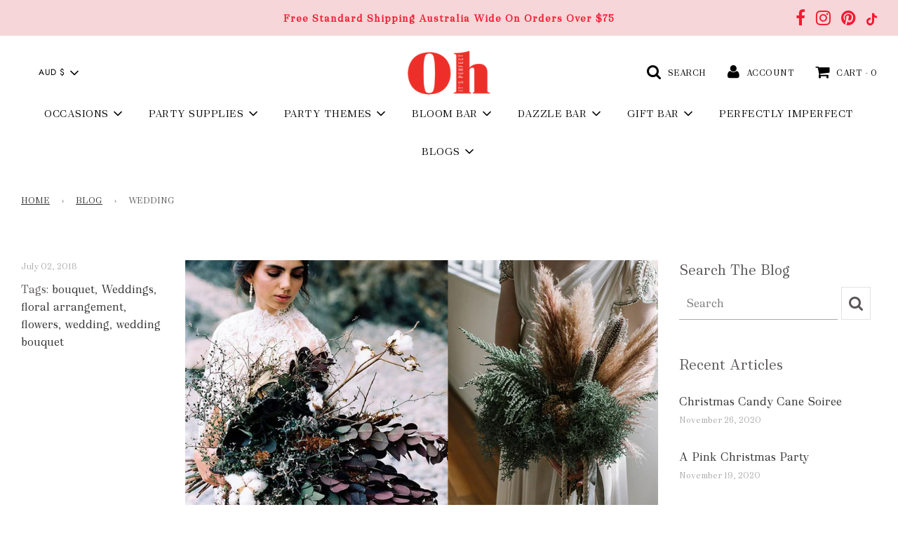

--- FILE ---
content_type: text/html; charset=utf-8
request_url: https://ohitsperfect.com.au/blogs/blog/tagged/wedding?page=3
body_size: 63239
content:

<!doctype html>
<!--[if IE 8]><html class="no-js lt-ie9" lang="en"> <![endif]-->
<!--[if IE 9 ]><html class="ie9 no-js" lang="en"> <![endif]-->
<!--[if (gt IE 9)|!(IE)]><!--> <html class="no-js" lang="en"> <!--<![endif]-->

<!-- TikTok Pixel Code Start -->
<script>
!function (w, d, t) {
  w.TiktokAnalyticsObject=t;var ttq=w[t]=w[t]||[];ttq.methods=["page","track","identify","instances","debug","on","off","once","ready","alias","group","enableCookie","disableCookie"],ttq.setAndDefer=function(t,e){t[e]=function(){t.push([e].concat(Array.prototype.slice.call(arguments,0)))}};for(var i=0;i<ttq.methods.length;i++)ttq.setAndDefer(ttq,ttq.methods[i]);ttq.instance=function(t){for(var e=ttq._i[t]||[],n=0;n<ttq.methods.length;n++
)ttq.setAndDefer(e,ttq.methods[n]);return e},ttq.load=function(e,n){var i="https://analytics.tiktok.com/i18n/pixel/events.js";ttq._i=ttq._i||{},ttq._i[e]=[],ttq._i[e]._u=i,ttq._t=ttq._t||{},ttq._t[e]=+new Date,ttq._o=ttq._o||{},ttq._o[e]=n||{};n=document.createElement("script");n.type="text/javascript",n.async=!0,n.src=i+"?sdkid="+e+"&lib="+t;e=document.getElementsByTagName("script")[0];e.parentNode.insertBefore(n,e)};


  ttq.load('C2SQE4SAJ6I39QAUBGBG');
  ttq.page();
}(window, document, 'ttq');
</script>
<!-- TikTok Pixel Code End -->

<head>
  <script src="//d1liekpayvooaz.cloudfront.net/apps/customizery/customizery.js?shop=ohitsperfect.myshopify.com"></script>
  
  <meta name="google-site-verification" content="jvMAbdhGn_F-DuOPjsaKmXfyH2MlXsKQec__VNSpzyA" />

  <!-- Basic page needs ================================================== -->
  <meta charset="utf-8">
  <meta http-equiv="X-UA-Compatible" content="IE=edge">

  
  <link rel="shortcut icon" href="//ohitsperfect.com.au/cdn/shop/files/OIP_Transparent_2_ba104e2b-61c6-4a70-bbee-aa156df406ee_180x180_crop_center.png?v=1615323231" type="image/png">
  <link rel="apple-touch-icon" sizes="180x180" href="//ohitsperfect.com.au/cdn/shop/files/OIP_Transparent_2_ba104e2b-61c6-4a70-bbee-aa156df406ee_180x180_crop_center.png?v=1615323231">
  <link rel="apple-touch-icon-precomposed" sizes="180x180" href="//ohitsperfect.com.au/cdn/shop/files/OIP_Transparent_2_ba104e2b-61c6-4a70-bbee-aa156df406ee_180x180_crop_center.png?v=1615323231">
  <link rel="icon" type="image/png" sizes="32x32" href="//ohitsperfect.com.au/cdn/shop/files/OIP_Transparent_2_ba104e2b-61c6-4a70-bbee-aa156df406ee_32x32_crop_center.png?v=1615323231">
  <link rel="icon" type="image/png" sizes="194x194" href="//ohitsperfect.com.au/cdn/shop/files/OIP_Transparent_2_ba104e2b-61c6-4a70-bbee-aa156df406ee_194x194_crop_center.png?v=1615323231">
  <link rel="icon" type="image/png" sizes="192x192" href="//ohitsperfect.com.au/cdn/shop/files/OIP_Transparent_2_ba104e2b-61c6-4a70-bbee-aa156df406ee_192x192_crop_center.png?v=1615323231">
  <link rel="icon" type="image/png" sizes="16x16" href="//ohitsperfect.com.au/cdn/shop/files/OIP_Transparent_2_ba104e2b-61c6-4a70-bbee-aa156df406ee_16x16_crop_center.png?v=1615323231">
  

  <!-- Title and description ================================================== -->
  <title>
    Blog – Tagged &quot;wedding&quot; – Page 3 – ohitsperfect
  </title>

  

  <!-- Helpers ================================================== -->
  <!-- /snippets/social-meta-tags.liquid -->


<meta property="og:site_name" content="ohitsperfect">
<meta property="og:url" content="https://ohitsperfect.com.au/blogs/blog/tagged/wedding?page=3">
<meta property="og:title" content="Blog">
<meta property="og:type" content="website">
<meta property="og:description" content="Free Shipping Australia Wide For Orders Over $75. Buy handmade candles, party supplies, table linen, homewares & decor for your home or event from Oh It's Perfect. ">





<meta name="twitter:card" content="summary_large_image">
<meta name="twitter:title" content="Blog">
<meta name="twitter:description" content="Free Shipping Australia Wide For Orders Over $75. Buy handmade candles, party supplies, table linen, homewares & decor for your home or event from Oh It's Perfect. ">

  <link rel="canonical" href="https://ohitsperfect.com.au/blogs/blog/tagged/wedding?page=3"/>
  
  <meta name="viewport" content="width=device-width, initial-scale=1, shrink-to-fit=no">
  
  <meta name="theme-color" content="#333">

  <!-- CSS ================================================== -->
  <link href="//ohitsperfect.com.au/cdn/shop/t/2/assets/vendors.css?v=5259525697606451541698201264" rel="stylesheet" type="text/css" media="all" />
  <link href="//ohitsperfect.com.au/cdn/shop/t/2/assets/theme.scss.css?v=13756141242107035591763972999" rel="stylesheet" type="text/css" media="all" />
  <link href="//ohitsperfect.com.au/cdn/shop/t/2/assets/stylecustom.css?v=52086363403721360111626989510" rel="stylesheet" type="text/css" media="all" />

  

  <!-- Header hook for plugins ================================================== -->
  
  <script>window.performance && window.performance.mark && window.performance.mark('shopify.content_for_header.start');</script><meta name="google-site-verification" content="IDPs8nHMDAqetGqMqrsOaxw1p_W5vzQHqvTYqo-uxlA">
<meta name="google-site-verification" content="jvMAbdhGn_F-DuOPjsaKmXfyH2MlXsKQec__VNSpzyA">
<meta id="shopify-digital-wallet" name="shopify-digital-wallet" content="/46552776855/digital_wallets/dialog">
<meta name="shopify-checkout-api-token" content="997e4e1512cd5fd9c4ffeb95b0dd8bd8">
<meta id="in-context-paypal-metadata" data-shop-id="46552776855" data-venmo-supported="false" data-environment="production" data-locale="en_US" data-paypal-v4="true" data-currency="AUD">
<link rel="alternate" type="application/atom+xml" title="Feed" href="/blogs/blog/tagged/wedding.atom" />
<link rel="prev" href="/blogs/blog/tagged/wedding?page=2">
<link rel="next" href="/blogs/blog/tagged/wedding?page=4">
<script async="async" src="/checkouts/internal/preloads.js?locale=en-AU"></script>
<link rel="preconnect" href="https://shop.app" crossorigin="anonymous">
<script async="async" src="https://shop.app/checkouts/internal/preloads.js?locale=en-AU&shop_id=46552776855" crossorigin="anonymous"></script>
<script id="apple-pay-shop-capabilities" type="application/json">{"shopId":46552776855,"countryCode":"AU","currencyCode":"AUD","merchantCapabilities":["supports3DS"],"merchantId":"gid:\/\/shopify\/Shop\/46552776855","merchantName":"ohitsperfect","requiredBillingContactFields":["postalAddress","email","phone"],"requiredShippingContactFields":["postalAddress","email","phone"],"shippingType":"shipping","supportedNetworks":["visa","masterCard","amex","jcb"],"total":{"type":"pending","label":"ohitsperfect","amount":"1.00"},"shopifyPaymentsEnabled":true,"supportsSubscriptions":true}</script>
<script id="shopify-features" type="application/json">{"accessToken":"997e4e1512cd5fd9c4ffeb95b0dd8bd8","betas":["rich-media-storefront-analytics"],"domain":"ohitsperfect.com.au","predictiveSearch":true,"shopId":46552776855,"locale":"en"}</script>
<script>var Shopify = Shopify || {};
Shopify.shop = "ohitsperfect.myshopify.com";
Shopify.locale = "en";
Shopify.currency = {"active":"AUD","rate":"1.0"};
Shopify.country = "AU";
Shopify.theme = {"name":"Oh It's Perfect","id":109255360663,"schema_name":"Flow","schema_version":"17.0.2","theme_store_id":801,"role":"main"};
Shopify.theme.handle = "null";
Shopify.theme.style = {"id":null,"handle":null};
Shopify.cdnHost = "ohitsperfect.com.au/cdn";
Shopify.routes = Shopify.routes || {};
Shopify.routes.root = "/";</script>
<script type="module">!function(o){(o.Shopify=o.Shopify||{}).modules=!0}(window);</script>
<script>!function(o){function n(){var o=[];function n(){o.push(Array.prototype.slice.apply(arguments))}return n.q=o,n}var t=o.Shopify=o.Shopify||{};t.loadFeatures=n(),t.autoloadFeatures=n()}(window);</script>
<script>
  window.ShopifyPay = window.ShopifyPay || {};
  window.ShopifyPay.apiHost = "shop.app\/pay";
  window.ShopifyPay.redirectState = null;
</script>
<script id="shop-js-analytics" type="application/json">{"pageType":"blog"}</script>
<script defer="defer" async type="module" src="//ohitsperfect.com.au/cdn/shopifycloud/shop-js/modules/v2/client.init-shop-cart-sync_WVOgQShq.en.esm.js"></script>
<script defer="defer" async type="module" src="//ohitsperfect.com.au/cdn/shopifycloud/shop-js/modules/v2/chunk.common_C_13GLB1.esm.js"></script>
<script defer="defer" async type="module" src="//ohitsperfect.com.au/cdn/shopifycloud/shop-js/modules/v2/chunk.modal_CLfMGd0m.esm.js"></script>
<script type="module">
  await import("//ohitsperfect.com.au/cdn/shopifycloud/shop-js/modules/v2/client.init-shop-cart-sync_WVOgQShq.en.esm.js");
await import("//ohitsperfect.com.au/cdn/shopifycloud/shop-js/modules/v2/chunk.common_C_13GLB1.esm.js");
await import("//ohitsperfect.com.au/cdn/shopifycloud/shop-js/modules/v2/chunk.modal_CLfMGd0m.esm.js");

  window.Shopify.SignInWithShop?.initShopCartSync?.({"fedCMEnabled":true,"windoidEnabled":true});

</script>
<script>
  window.Shopify = window.Shopify || {};
  if (!window.Shopify.featureAssets) window.Shopify.featureAssets = {};
  window.Shopify.featureAssets['shop-js'] = {"shop-cart-sync":["modules/v2/client.shop-cart-sync_DuR37GeY.en.esm.js","modules/v2/chunk.common_C_13GLB1.esm.js","modules/v2/chunk.modal_CLfMGd0m.esm.js"],"init-fed-cm":["modules/v2/client.init-fed-cm_BucUoe6W.en.esm.js","modules/v2/chunk.common_C_13GLB1.esm.js","modules/v2/chunk.modal_CLfMGd0m.esm.js"],"shop-toast-manager":["modules/v2/client.shop-toast-manager_B0JfrpKj.en.esm.js","modules/v2/chunk.common_C_13GLB1.esm.js","modules/v2/chunk.modal_CLfMGd0m.esm.js"],"init-shop-cart-sync":["modules/v2/client.init-shop-cart-sync_WVOgQShq.en.esm.js","modules/v2/chunk.common_C_13GLB1.esm.js","modules/v2/chunk.modal_CLfMGd0m.esm.js"],"shop-button":["modules/v2/client.shop-button_B_U3bv27.en.esm.js","modules/v2/chunk.common_C_13GLB1.esm.js","modules/v2/chunk.modal_CLfMGd0m.esm.js"],"init-windoid":["modules/v2/client.init-windoid_DuP9q_di.en.esm.js","modules/v2/chunk.common_C_13GLB1.esm.js","modules/v2/chunk.modal_CLfMGd0m.esm.js"],"shop-cash-offers":["modules/v2/client.shop-cash-offers_BmULhtno.en.esm.js","modules/v2/chunk.common_C_13GLB1.esm.js","modules/v2/chunk.modal_CLfMGd0m.esm.js"],"pay-button":["modules/v2/client.pay-button_CrPSEbOK.en.esm.js","modules/v2/chunk.common_C_13GLB1.esm.js","modules/v2/chunk.modal_CLfMGd0m.esm.js"],"init-customer-accounts":["modules/v2/client.init-customer-accounts_jNk9cPYQ.en.esm.js","modules/v2/client.shop-login-button_DJ5ldayH.en.esm.js","modules/v2/chunk.common_C_13GLB1.esm.js","modules/v2/chunk.modal_CLfMGd0m.esm.js"],"avatar":["modules/v2/client.avatar_BTnouDA3.en.esm.js"],"checkout-modal":["modules/v2/client.checkout-modal_pBPyh9w8.en.esm.js","modules/v2/chunk.common_C_13GLB1.esm.js","modules/v2/chunk.modal_CLfMGd0m.esm.js"],"init-shop-for-new-customer-accounts":["modules/v2/client.init-shop-for-new-customer-accounts_BUoCy7a5.en.esm.js","modules/v2/client.shop-login-button_DJ5ldayH.en.esm.js","modules/v2/chunk.common_C_13GLB1.esm.js","modules/v2/chunk.modal_CLfMGd0m.esm.js"],"init-customer-accounts-sign-up":["modules/v2/client.init-customer-accounts-sign-up_CnczCz9H.en.esm.js","modules/v2/client.shop-login-button_DJ5ldayH.en.esm.js","modules/v2/chunk.common_C_13GLB1.esm.js","modules/v2/chunk.modal_CLfMGd0m.esm.js"],"init-shop-email-lookup-coordinator":["modules/v2/client.init-shop-email-lookup-coordinator_CzjY5t9o.en.esm.js","modules/v2/chunk.common_C_13GLB1.esm.js","modules/v2/chunk.modal_CLfMGd0m.esm.js"],"shop-follow-button":["modules/v2/client.shop-follow-button_CsYC63q7.en.esm.js","modules/v2/chunk.common_C_13GLB1.esm.js","modules/v2/chunk.modal_CLfMGd0m.esm.js"],"shop-login-button":["modules/v2/client.shop-login-button_DJ5ldayH.en.esm.js","modules/v2/chunk.common_C_13GLB1.esm.js","modules/v2/chunk.modal_CLfMGd0m.esm.js"],"shop-login":["modules/v2/client.shop-login_B9ccPdmx.en.esm.js","modules/v2/chunk.common_C_13GLB1.esm.js","modules/v2/chunk.modal_CLfMGd0m.esm.js"],"lead-capture":["modules/v2/client.lead-capture_D0K_KgYb.en.esm.js","modules/v2/chunk.common_C_13GLB1.esm.js","modules/v2/chunk.modal_CLfMGd0m.esm.js"],"payment-terms":["modules/v2/client.payment-terms_BWmiNN46.en.esm.js","modules/v2/chunk.common_C_13GLB1.esm.js","modules/v2/chunk.modal_CLfMGd0m.esm.js"]};
</script>
<script>(function() {
  var isLoaded = false;
  function asyncLoad() {
    if (isLoaded) return;
    isLoaded = true;
    var urls = ["https:\/\/static.klaviyo.com\/onsite\/js\/klaviyo.js?company_id=YfijZE\u0026shop=ohitsperfect.myshopify.com","https:\/\/formbuilder.hulkapps.com\/skeletopapp.js?shop=ohitsperfect.myshopify.com","https:\/\/loox.io\/widget\/Ekb4QiVSEY\/loox.1599884291485.js?shop=ohitsperfect.myshopify.com","https:\/\/static.klaviyo.com\/onsite\/js\/klaviyo.js?company_id=YfijZE\u0026shop=ohitsperfect.myshopify.com","\/\/code.tidio.co\/oxbcqha0ovri6zr9forkr9inedxvtnkw.js?shop=ohitsperfect.myshopify.com","https:\/\/cdn.shopify.com\/s\/files\/1\/0465\/5277\/6855\/t\/2\/assets\/subscribe-it.js?v=1667239750\u0026shop=ohitsperfect.myshopify.com","https:\/\/storage.nfcube.com\/instafeed-c6b01fceed3c7eda12c59ad1fa46c011.js?shop=ohitsperfect.myshopify.com","https:\/\/cdn.hextom.com\/js\/eventpromotionbar.js?shop=ohitsperfect.myshopify.com"];
    for (var i = 0; i < urls.length; i++) {
      var s = document.createElement('script');
      s.type = 'text/javascript';
      s.async = true;
      s.src = urls[i];
      var x = document.getElementsByTagName('script')[0];
      x.parentNode.insertBefore(s, x);
    }
  };
  if(window.attachEvent) {
    window.attachEvent('onload', asyncLoad);
  } else {
    window.addEventListener('load', asyncLoad, false);
  }
})();</script>
<script id="__st">var __st={"a":46552776855,"offset":39600,"reqid":"23a2bf37-76f8-4a4d-a657-5f609a3effca-1769601386","pageurl":"ohitsperfect.com.au\/blogs\/blog\/tagged\/wedding?page=3","s":"blogs-69236031639","u":"248cd99d1f17","p":"blog","rtyp":"blog","rid":69236031639};</script>
<script>window.ShopifyPaypalV4VisibilityTracking = true;</script>
<script id="captcha-bootstrap">!function(){'use strict';const t='contact',e='account',n='new_comment',o=[[t,t],['blogs',n],['comments',n],[t,'customer']],c=[[e,'customer_login'],[e,'guest_login'],[e,'recover_customer_password'],[e,'create_customer']],r=t=>t.map((([t,e])=>`form[action*='/${t}']:not([data-nocaptcha='true']) input[name='form_type'][value='${e}']`)).join(','),a=t=>()=>t?[...document.querySelectorAll(t)].map((t=>t.form)):[];function s(){const t=[...o],e=r(t);return a(e)}const i='password',u='form_key',d=['recaptcha-v3-token','g-recaptcha-response','h-captcha-response',i],f=()=>{try{return window.sessionStorage}catch{return}},m='__shopify_v',_=t=>t.elements[u];function p(t,e,n=!1){try{const o=window.sessionStorage,c=JSON.parse(o.getItem(e)),{data:r}=function(t){const{data:e,action:n}=t;return t[m]||n?{data:e,action:n}:{data:t,action:n}}(c);for(const[e,n]of Object.entries(r))t.elements[e]&&(t.elements[e].value=n);n&&o.removeItem(e)}catch(o){console.error('form repopulation failed',{error:o})}}const l='form_type',E='cptcha';function T(t){t.dataset[E]=!0}const w=window,h=w.document,L='Shopify',v='ce_forms',y='captcha';let A=!1;((t,e)=>{const n=(g='f06e6c50-85a8-45c8-87d0-21a2b65856fe',I='https://cdn.shopify.com/shopifycloud/storefront-forms-hcaptcha/ce_storefront_forms_captcha_hcaptcha.v1.5.2.iife.js',D={infoText:'Protected by hCaptcha',privacyText:'Privacy',termsText:'Terms'},(t,e,n)=>{const o=w[L][v],c=o.bindForm;if(c)return c(t,g,e,D).then(n);var r;o.q.push([[t,g,e,D],n]),r=I,A||(h.body.append(Object.assign(h.createElement('script'),{id:'captcha-provider',async:!0,src:r})),A=!0)});var g,I,D;w[L]=w[L]||{},w[L][v]=w[L][v]||{},w[L][v].q=[],w[L][y]=w[L][y]||{},w[L][y].protect=function(t,e){n(t,void 0,e),T(t)},Object.freeze(w[L][y]),function(t,e,n,w,h,L){const[v,y,A,g]=function(t,e,n){const i=e?o:[],u=t?c:[],d=[...i,...u],f=r(d),m=r(i),_=r(d.filter((([t,e])=>n.includes(e))));return[a(f),a(m),a(_),s()]}(w,h,L),I=t=>{const e=t.target;return e instanceof HTMLFormElement?e:e&&e.form},D=t=>v().includes(t);t.addEventListener('submit',(t=>{const e=I(t);if(!e)return;const n=D(e)&&!e.dataset.hcaptchaBound&&!e.dataset.recaptchaBound,o=_(e),c=g().includes(e)&&(!o||!o.value);(n||c)&&t.preventDefault(),c&&!n&&(function(t){try{if(!f())return;!function(t){const e=f();if(!e)return;const n=_(t);if(!n)return;const o=n.value;o&&e.removeItem(o)}(t);const e=Array.from(Array(32),(()=>Math.random().toString(36)[2])).join('');!function(t,e){_(t)||t.append(Object.assign(document.createElement('input'),{type:'hidden',name:u})),t.elements[u].value=e}(t,e),function(t,e){const n=f();if(!n)return;const o=[...t.querySelectorAll(`input[type='${i}']`)].map((({name:t})=>t)),c=[...d,...o],r={};for(const[a,s]of new FormData(t).entries())c.includes(a)||(r[a]=s);n.setItem(e,JSON.stringify({[m]:1,action:t.action,data:r}))}(t,e)}catch(e){console.error('failed to persist form',e)}}(e),e.submit())}));const S=(t,e)=>{t&&!t.dataset[E]&&(n(t,e.some((e=>e===t))),T(t))};for(const o of['focusin','change'])t.addEventListener(o,(t=>{const e=I(t);D(e)&&S(e,y())}));const B=e.get('form_key'),M=e.get(l),P=B&&M;t.addEventListener('DOMContentLoaded',(()=>{const t=y();if(P)for(const e of t)e.elements[l].value===M&&p(e,B);[...new Set([...A(),...v().filter((t=>'true'===t.dataset.shopifyCaptcha))])].forEach((e=>S(e,t)))}))}(h,new URLSearchParams(w.location.search),n,t,e,['guest_login'])})(!0,!0)}();</script>
<script integrity="sha256-4kQ18oKyAcykRKYeNunJcIwy7WH5gtpwJnB7kiuLZ1E=" data-source-attribution="shopify.loadfeatures" defer="defer" src="//ohitsperfect.com.au/cdn/shopifycloud/storefront/assets/storefront/load_feature-a0a9edcb.js" crossorigin="anonymous"></script>
<script crossorigin="anonymous" defer="defer" src="//ohitsperfect.com.au/cdn/shopifycloud/storefront/assets/shopify_pay/storefront-65b4c6d7.js?v=20250812"></script>
<script data-source-attribution="shopify.dynamic_checkout.dynamic.init">var Shopify=Shopify||{};Shopify.PaymentButton=Shopify.PaymentButton||{isStorefrontPortableWallets:!0,init:function(){window.Shopify.PaymentButton.init=function(){};var t=document.createElement("script");t.src="https://ohitsperfect.com.au/cdn/shopifycloud/portable-wallets/latest/portable-wallets.en.js",t.type="module",document.head.appendChild(t)}};
</script>
<script data-source-attribution="shopify.dynamic_checkout.buyer_consent">
  function portableWalletsHideBuyerConsent(e){var t=document.getElementById("shopify-buyer-consent"),n=document.getElementById("shopify-subscription-policy-button");t&&n&&(t.classList.add("hidden"),t.setAttribute("aria-hidden","true"),n.removeEventListener("click",e))}function portableWalletsShowBuyerConsent(e){var t=document.getElementById("shopify-buyer-consent"),n=document.getElementById("shopify-subscription-policy-button");t&&n&&(t.classList.remove("hidden"),t.removeAttribute("aria-hidden"),n.addEventListener("click",e))}window.Shopify?.PaymentButton&&(window.Shopify.PaymentButton.hideBuyerConsent=portableWalletsHideBuyerConsent,window.Shopify.PaymentButton.showBuyerConsent=portableWalletsShowBuyerConsent);
</script>
<script data-source-attribution="shopify.dynamic_checkout.cart.bootstrap">document.addEventListener("DOMContentLoaded",(function(){function t(){return document.querySelector("shopify-accelerated-checkout-cart, shopify-accelerated-checkout")}if(t())Shopify.PaymentButton.init();else{new MutationObserver((function(e,n){t()&&(Shopify.PaymentButton.init(),n.disconnect())})).observe(document.body,{childList:!0,subtree:!0})}}));
</script>
<link id="shopify-accelerated-checkout-styles" rel="stylesheet" media="screen" href="https://ohitsperfect.com.au/cdn/shopifycloud/portable-wallets/latest/accelerated-checkout-backwards-compat.css" crossorigin="anonymous">
<style id="shopify-accelerated-checkout-cart">
        #shopify-buyer-consent {
  margin-top: 1em;
  display: inline-block;
  width: 100%;
}

#shopify-buyer-consent.hidden {
  display: none;
}

#shopify-subscription-policy-button {
  background: none;
  border: none;
  padding: 0;
  text-decoration: underline;
  font-size: inherit;
  cursor: pointer;
}

#shopify-subscription-policy-button::before {
  box-shadow: none;
}

      </style>

<script>window.performance && window.performance.mark && window.performance.mark('shopify.content_for_header.end');</script>

<link rel="stylesheet" href="//ohitsperfect.com.au/cdn/shop/t/2/assets/ets_mm_app.css?v=136395528771509706891627058168" />
<script id="etsMMNavigator">
    var ETS_MM_MONEY_FORMAT = "${{amount}}";
    var ETS_MM_LINK_LIST = [{id: "main-menu", title: "Main menu", items: ["#","#","#","/collections/bloom-bar","/collections/dazzle-bar","/collections/gift-bar","/collections/perfectly-imperfect","/blogs/blog",]},{id: "footer", title: "Footer menu", items: ["https://wholesaleoip.com.au/","/pages/corporate-event-styling-melbourne","/pages/pre-order-terms-and-conditions","/pages/submit-a-party","/pages/privacy-policy","/blogs/blog","/products/oh-its-perfect-gift-card",]},{id: "368350855319-child-502976a496e3f3d46be6ebf677fd7ba7-legacy-occasions", title: "Occasions", items: ["/collections/chinese-new-year","/collections/valentine-s-day-party","/collections/easter","/collections/ramadan-and-eid","/collections/bridal-shower","/collections/kids-birthday","/collections/adult-birthday","/collections/baby-shower-gender-reveal-party","/collections/engagement","/collections/weddings","/collections/anniversary","/collections/father-s-day","/collections/mother-s-day","/collections/halloween","/collections/christmas","/collections/new-year-s",]},{id: "368968499351-child-82edf8d9afea68add0e963f81b36b816-legacy-party-themes", title: "Party Themes", items: ["#","#","#","#",]},{id: "368972267671-child-aafd528838b40bbc95490e9e38feeffd-legacy-kids", title: "Kids", items: ["/collections/mermaid","/collections/unicorn","/collections/pamper","/collections/princess","/collections/swan","/collections/fairy","/collections/butterfly","/collections/alice-in-wonderland","/collections/flamingo",]},{id: "369009098903-child-c87f3aeec3ab8350323b1efb6d90bec6-legacy-party-supplies", title: "Party Supplies", items: ["#","#","#","#",]},{id: "369009524887-child-b9fd44559c43c4f3d25150239b02d96b-legacy-tableware", title: "Tableware", items: ["/collections/plates","/collections/table-linen","/collections/napkins","/collections/glassware","/collections/drink-stirrers","/collections/cutlery","/collections/paper-plates","/collections/paper-napkins","/collections/paper-cups","/collections/straws",]},{id: "369012113559-child-97615c92a83bcea9eeac72c35372fcac-legacy-cake-supplies", title: "Cake Supplies", items: ["/collections/cake-stands-plates","/collections/cake-toppers","/collections/cake-candles","/collections/cupcake-cases","/collections/cupcake-toppers","/collections/cake-sprinkles",]},{id: "369019453591-child-04ef1f27896f3c976c003cdd63418f99-legacy-decorations", title: "Decorations", items: ["/collections/balloons","/collections/garlands","/collections/streamers","/collections/confetti","/collections/party-backdrops",]},{id: "369020797079-child-9b7a18066f2ddd55fb6238c4137fbd0e-legacy-accessories", title: "Accessories", items: ["/collections/drink-stirrers","/collections/party-bags","/collections/lunchboxes","/collections/bonbons","/collections/party-favours","/collections/party-hats","/collections/kids-costumes","/collections/stationery",]},{id: "blog-menu", title: "Blog Menu", items: []},{id: "372312244375-child-610616f504cddc5fc45909aa6c6734c6-legacy-blogs", title: "Blogs", items: ["https://ohitsperfect.myshopify.com/blogs/blog/tagged/category_oip-party","https://ohitsperfect.myshopify.com/blogs/blog/tagged/category_oip-weddings","https://ohitsperfect.myshopify.com/blogs/blog/tagged/category_oip-editorials","https://ohitsperfect.myshopify.com/blogs/blog/tagged/category_oip-lifestyle",]},{id: "372316504215-child-585c29ea1588353765b68b72080da6bb-legacy-oip-party", title: "OIP Party", items: ["https://ohitsperfect.myshopify.com/blogs/blog/tagged/category_oip-party-girl-s-birthdays","https://ohitsperfect.myshopify.com/blogs/blog/tagged/category_oip-party-boy-s-birthdays","https://ohitsperfect.myshopify.com/blogs/blog/tagged/category_oip-party-adult-s-birthdays","https://ohitsperfect.myshopify.com/blogs/blog/tagged/category_oip-party-christening","https://ohitsperfect.myshopify.com/blogs/blog/tagged/category_oip-party-baby-shower","https://ohitsperfect.myshopify.com/blogs/blog/tagged/category_oip-party-easter","https://ohitsperfect.myshopify.com/blogs/blog/tagged/category_oip-party-christmas","https://ohitsperfect.myshopify.com/blogs/blog/tagged/category_oip-party-halloween","https://ohitsperfect.myshopify.com/blogs/blog/tagged/category_oip-party-valentines-day","https://ohitsperfect.myshopify.com/blogs/blog/tagged/category_oip-party-new-years-eve","https://ohitsperfect.myshopify.com/blogs/blog/tagged/category_oip-party-mothers-day","https://ohitsperfect.myshopify.com/blogs/blog/tagged/category_oip-party-father-s-day","https://ohitsperfect.myshopify.com/blogs/blog/tagged/category_oip-party-baptism","https://ohitsperfect.myshopify.com/blogs/blog/tagged/category_oip-party-bar-mitzvah","https://ohitsperfect.myshopify.com/blogs/blog/tagged/category_oip-party-other-celebrations","https://ohitsperfect.myshopify.com/blogs/blog/tagged/category_oip-party-parties-style-guide","https://ohitsperfect.myshopify.com/blogs/blog/tagged/category_oip-party-inspiration-boards","https://ohitsperfect.myshopify.com/blogs/blog/tagged/category_oip-party-printables",]},{id: "372316405911-child-f6b17149e3f545eccbfcbd279c353ef3-legacy-oip-weddings", title: "OIP Weddings", items: ["https://ohitsperfect.myshopify.com/blogs/blog/tagged/category_oip-weddings-weddings","https://ohitsperfect.myshopify.com/blogs/blog/tagged/category_oip-weddings-bridal-showers","https://ohitsperfect.myshopify.com/blogs/blog/tagged/category_oip-weddings-engagements",]},{id: "372316438679-child-a65966e8f33177c108af46059e25f9c2-legacy-oip-editorials", title: "OIP Editorials ", items: ["https://ohitsperfect.myshopify.com/blogs/blog/tagged/category_oip-editorials-oip-party-editorials","https://ohitsperfect.myshopify.com/blogs/blog/tagged/category_oip-weddings-oip-wedding-editorials","https://ohitsperfect.myshopify.com/blogs/blog/tagged/category_oip-editorials-oip-fashion-editorials","https://ohitsperfect.myshopify.com/blogs/blog/tagged/category_oip-editorials-oip-beauty-editorials","https://ohitsperfect.myshopify.com/blogs/blog/tagged/category_oip-editorials-corporate-events","https://ohitsperfect.myshopify.com/blogs/blog/tagged/category_oip-editorials-oip-spotlight",]},{id: "372316471447-child-ca53bf3a4b2a2633ac65d40c50b38a92-legacy-oip-lifestyle", title: "OIP Lifestyle", items: ["https://ohitsperfect.myshopify.com/blogs/blog/tagged/category_oip-lifestyle-beauty-style-guide","https://ohitsperfect.myshopify.com/blogs/blog/tagged/category_oip-lifestyle-fashion-style-guide","https://ohitsperfect.myshopify.com/blogs/blog/tagged/category_oip-lifestyle-home-style-guide","https://ohitsperfect.myshopify.com/blogs/blog/tagged/category_oip-lifestyle-kids-style-guide","https://ohitsperfect.myshopify.com/blogs/blog/tagged/category_oip-lifestyle-oip-events","https://ohitsperfect.myshopify.com/blogs/blog/tagged/category_oip-lifestyle-sweet-crush","https://ohitsperfect.myshopify.com/blogs/blog/tagged/category_oip-lifestyle-recipes","https://ohitsperfect.myshopify.com/blogs/blog/tagged/category_oip-party-crafts-amp-decor",]},{id: "377883656343-child-60d91ea921ed224acd19e0b4cdd373a9-legacy-kids", title: "Kids", items: ["/collections/rainbow","/collections/safari-animals","/collections/super-hero","/collections/woodland","/collections/dinosaur-party","/collections/space","/collections/farmyard","/collections/construction-party","/collections/up-up-away","/collections/pirate",]},{id: "support", title: "Support ", items: ["/pages/shipping","/pages/returns-exchanges","/pages/about-us",]},{id: "377033031831-child-9b6f42243dbfd1744ab217cdaef86263-legacy-bloom-bar", title: "Bloom Bar", items: ["/collections/vase-arrangements","/collections/wreath","/collections/zodiac-collection","/collections/dried-flower-baubles","/collections/octaevo","/collections/vases",]},{id: "368972464279-child-eb7ccdc3eb056dc99425536cd8568eb2-legacy-adult", title: "Adult", items: ["/collections/mexican-fiesta","/collections/garden-party","/collections/mediterranean","/collections/pool-party",]},{id: "393380855959-child-616ef8882f5e48d5c38575dfb0ca1191-legacy-gift-bar", title: "Gift Bar", items: ["/collections/gifts-for-her","/collections/zodiac-collection","/collections/kids-gifts","/collections/bridesmaids-gifts","/collections/gifts-for-him","/collections/greeting-cards",]},{id: "420219617431-child-4d96e7088c50c5d0190e16bf1d286c03-legacy-shop-by-colour", title: "Shop By Colour", items: ["/collections/pink","/collections/yellow","/collections/mint","/collections/white","/collections/red","/collections/peach","/collections/green","/collections/silver","/collections/gold","/collections/black","/collections/orange","/collections/blue",]},{id: "369019322519-child-dab2fa4d0ff7c34aac71c136f4c28601-legacy-dazzle-bar", title: "Dazzle Bar", items: ["/collections/decor-candles","/collections/candle-holders","/collections/cake-candles",]},{id: "customer-account-main-menu", title: "Customer account main menu", items: ["/","https://shopify.com/46552776855/account/orders?locale=en&region_country=AU",]},];
</script>
<script type="text/javascript">
    var ETS_MM_CART_ITEM_COUNT = 0;
</script>

<script src="//ohitsperfect.com.au/cdn/shop/t/2/assets/ets_mm_config.js?v=108261680490328936901627059312" defer="defer" type="text/javascript"></script>
<script src="//ohitsperfect.com.au/cdn/shop/t/2/assets/ets_mm_app.js?v=174064161845307756191627058168" defer="defer" type="text/javascript"></script>


  


  <script>var loox_global_hash = '1769482532686';</script><script>var loox_floating_widget = {"active":true,"rtl":false,"default_text":"Reviews","position":"right","button_text":"Reviews","button_bg_color":"f5b0db","button_text_color":"FFFFFF","display_on_home_page":true,"display_on_product_page":true,"display_on_cart_page":true,"display_on_other_pages":true,"hide_on_mobile":false,"border_radius":{"key":"extraRounded","value":"16px","label":"Extra Rounded"},"orientation":"default"};
</script><style>.loox-reviews-default { max-width: 1200px; margin: 0 auto; }.loox-rating .loox-icon { color:#f0e62e; }
:root { --lxs-rating-icon-color: #f0e62e; }</style>
  


  <script src="https://shopoe.net/app.js"></script>
  <script src="https://ajax.googleapis.com/ajax/libs/jquery/3.5.1/jquery.min.js"></script>
  <script>
  if(typeof jQuery == 'undefined'){
    var headTag = document.getElementsByTagName("head")[0];
    var jqTag   = document.createElement('script');	
    jqTag.type  = 'text/javascript';

    jqTag.src   = 'https://ajax.googleapis.com/ajax/libs/jquery/3.5.1/jquery.min.js';
    headTag.appendChild(jqTag);

  }
var template_name = 'blog';
var diff_process = false;  


</script>

 <link href="//ohitsperfect.com.au/cdn/shop/t/2/assets/ddm_calendar.css?v=56744927908948614261655901554" rel="stylesheet" type="text/css" media="all" />



<!-- check for active ws customer --><!-- add querystring to search in test mode -->

<!-- redirect to ws-cart -->

<!-- ajax data  -->

  


<!-- product data -->


<script>
//==========================================
//      Set global liquid variables
//==========================================
  //general variables
  var wsgVersion = 4.82;
  var wsgActive = true;
  var isWsgCustomer = false;
  var wsgRunCollection;
  var wsgBetaRestrictedCart = true;
  var wsgCollectionObserver;
  var wsgRunProduct;
  var wsgRunCart;
  var wsgCartObserver = false;
  var wsgShopCountryCode = "AU";
  var wsgRunSinglePage;
  var wsgRunSignup;
  //AJAX variables
  var wsgRunAjax;
  var wsgAjaxCart; 
  var runProxy;
  var hideDomElements = [".homepage-featured-grid-item .product-grid--price", ".additional-checkout-button",".additional_checkout_buttons",".shopify-payment-button",".hideWsg"]; 
  var wsgData = {"translations":{"enable":false,"language":"english","custom":false},"shop_preferences":{"transitions":{"showTransitions":false,"installedTransitions":true},"retailPrice":{"enable":true,"strikethrough":false,"lowerOpacity":true,"label":" MSRP"},"checkInventory":true,"showShipPartial":false,"minOrder":500,"exclusions":["retail-only"],"hideExclusions":true,"draftNotification":true,"autoBackorder":false,"taxRate":-1},"page_styles":{"proxyMargin":0,"btnClasses":"","shipMargin":50},"volume_discounts":{"settings":{"custom_messages":{"custom_banner":{"banner_default":true,"banner_input":"Spend {{$}}, receive {{%}} off of your order."},"custom_success":{"success_default":true,"success_input":"Congratulations!  You received {{%}} off of your order!"}}},"enabled":false,"discounts":[]},"shipping_rates":{"internationalMsg":{"title":"Thank you for your order!","message":"Because you are outside of our home country we will calculate your shipping and send you an invoice shortly."},"ignoreAll":false,"ignoreCarrierRates":false,"useShopifyDefault":true,"freeShippingMin":-1,"fixedPercent":-1,"flatRate":-1,"redirectInternational":false},"single_page":{"collapseCollections":true,"menuAction":"exclude","message":"","linkInCart":true},"net_orders":{"netRedirect":{"title":"Thank you for your order!","message":"","autoEmail":false},"netTag":"","enabled":false,"autoPending":false},"customer":{"signup":{"autoInvite":false,"autoTags":["wholesale"],"taxExempt":false,"message":"Thank you for your interest in wholesale of our products. Please fill out the form below and we'll get back to you shortly."},"loginMessage":"Log in to your wholesale account here.","accountMessage":"","redirectMessage":"Keep an eye on your email. As soon as we verify your account we will send you an email with a link to set up your password and start shopping."},"quantity":{"cart":{"minValue":500},"migratedToCurrent":true,"collections":[],"products":[{"rules":{"min":12},"_id":"604181f4fa77040041b1b762","id":6558044029079,"name":"Green Gingham 8 Dinner Plate Set"},{"rules":{"min":12},"_id":"6041821ad3010000413083a7","id":6558083416215,"name":"Bunny Napkin 20pk"},{"rules":{"min":12},"_id":"604182360b1c88004125e447","id":6558050648215,"name":"Daisy Cup Set 8pk"},{"rules":{"min":12},"_id":"6041824a804ec400412c1c29","id":6558071324823,"name":"Daisy Side Plate Yellow 8pk"},{"rules":{"min":3},"_id":"60418264fa77040041b1b763","id":6558105534615,"name":"Easter Scavenger Hunt Kit"},{"rules":{"min":2},"_id":"6041827d2d1f000041863fd9","id":6486650323095,"name":"Fringe Garland - Blue"},{"rules":{"min":2},"_id":"60418291d738760041162c05","id":6486650781847,"name":"Fringe Garland - Caramel"},{"rules":{"min":2},"_id":"604182a44ebe320041b4463c","id":6486657695895,"name":"Fringe Garland - Champagne"},{"rules":{"min":2},"_id":"604182b89bc8860041ef9b51","id":6486664478871,"name":"Fringe Garland - Cinnamon"},{"rules":{"min":2},"_id":"60419c96a87e340045fb5583","id":6486692102295,"name":"Fringe Garland - Egg Yolk"},{"rules":{"min":2},"_id":"60419cb1e90ae1004125f09b","id":6486932717719,"name":"Fringe Garland - In The Meadows Combo"},{"rules":{"min":2},"_id":"60419cc8b3225f0041a675c0","id":6486670442647,"name":"Fringe Garland - Lilac"},{"rules":{"min":2},"_id":"60419cdfd3010000413083ae","id":6486927966359,"name":"Fringe Garland - Loved Up Combo"},{"rules":{"min":2},"_id":"60419cf290295b0041afe33b","id":6486668116119,"name":"Fringe Garland - Metallic Gold"},{"rules":{"min":2},"_id":"60419d0839807a00411bca2b","id":6486674931863,"name":"Fringe Garland - Mint"},{"rules":{"min":2},"_id":"60419d1c47cfe40041d99dbd","id":6486715793559,"name":"Fringe Garland - Mocha Combo"},{"rules":{"min":2},"_id":"60419d354ebe320041b44643","id":6486686433431,"name":"Fringe Garland - Pansy Purple"},{"rules":{"min":2},"_id":"60419d499bc8860041ef9b52","id":6486682304663,"name":"Fringe Garland - Pastel Pink"},{"rules":{"min":2},"_id":"60419d64c1330f004168c434","id":6486678438039,"name":"Fringe Garland - Peach"},{"rules":{"min":2},"_id":"60419d832d1f000041863fdc","id":6486721593495,"name":"Fringe Garland - Peaches & Pansy's Combo"},{"rules":{"min":2},"_id":"60419d9be90ae1004125f09c","id":6486693937303,"name":"Fringe Garland - Red"},{"rules":{"min":2},"_id":"60419db3d3010000413083af","id":6486688727191,"name":"Fringe Garland - Sunrise"},{"rules":{"min":2},"_id":"60419dccb3225f0041a675c1","id":6486901031063,"name":"Fringe Garland - Unicorn Combo"},{"rules":{"min":2},"_id":"60419de203e9700041e24dad","id":6486697574551,"name":"Fringe Garland - White & Gold Splash"}]},"activeTags":["wholesale"],"hideDrafts":[],"discounts":[{"collectionId":null,"product_id":6340674879639,"title":"Confetti Twist Candle - Pink & Red 28cm","_id":"60363e95d42f1c00419cfa4d","tags":"wholesale","scope":"product","discountType":"percent","variants":[{"_id":"60363e95d42f1c00419cfa4e","title":"Default Title","variant_id":38749760290967,"discountType":"percent","amount":0.6}],"amount":1,"id":"7XKATN9Xe"},{"collectionId":null,"product_id":6341324865687,"title":"Sweetheart Candle Set","_id":"60363e95d42f1c00419cfa4f","tags":"wholesale","scope":"product","discountType":"percent","variants":[{"_id":"60363e95d42f1c00419cfa50","title":"Default Title","variant_id":38752053985431,"discountType":"percent","amount":0.6}],"amount":1,"id":"U81n5sJ0Ld"},{"collectionId":null,"product_id":6101093810327,"title":"Twist Candle - Lilac Snow 28cm","_id":"60363e95d42f1c00419cfa51","tags":"wholesale","scope":"product","discountType":"percent","variants":[{"_id":"60363e95d42f1c00419cfa52","title":"Default Title","variant_id":37853971710103,"discountType":"percent","amount":0.6}],"amount":1,"id":"9lCJKvgDzX"},{"collectionId":null,"product_id":6100991672471,"title":"Twist Candle - Lilac Snow 38cm","_id":"60363e95d42f1c00419cfa53","tags":"wholesale","scope":"product","discountType":"percent","variants":[{"_id":"60363e95d42f1c00419cfa54","title":"Default Title","variant_id":37853248716951,"discountType":"percent","amount":0.6}],"amount":1,"id":"9_-FHCTd05"},{"collectionId":null,"product_id":6101065171095,"title":"Twist Candle - Pale Peach 28cm","_id":"60363e95d42f1c00419cfa55","tags":"wholesale","scope":"product","discountType":"percent","variants":[{"_id":"60363e95d42f1c00419cfa56","title":"Default Title","variant_id":37853788536983,"discountType":"percent","amount":0.6}],"amount":1,"id":"CRP5KTOzli"},{"collectionId":null,"product_id":6101032468631,"title":"Twist Candle - Pale Peach 38cm","_id":"60363e95d42f1c00419cfa57","tags":"wholesale","scope":"product","discountType":"percent","variants":[{"_id":"60363e95d42f1c00419cfa58","title":"Default Title","variant_id":37853511450775,"discountType":"percent","amount":0.6}],"amount":1,"id":"aCKEdytUTr"},{"collectionId":null,"product_id":6101080539287,"title":"Twist Candle - Pink Salt 28cm","_id":"60363e95d42f1c00419cfa59","tags":"wholesale","scope":"product","discountType":"percent","variants":[{"_id":"60363e95d42f1c00419cfa5a","title":"Default Title","variant_id":37853859283095,"discountType":"percent","amount":0.6}],"amount":1,"id":"apHtzKF5f3"},{"collectionId":null,"product_id":6100973879447,"title":"Twist Candle - Pink Salt 38cm","_id":"60363e95d42f1c00419cfa5b","tags":"wholesale","scope":"product","discountType":"percent","variants":[{"_id":"60363e95d42f1c00419cfa5c","title":"Default Title","variant_id":37853173219479,"discountType":"percent","amount":0.6}],"amount":1,"id":"lxYj7gx_dO"},{"collectionId":null,"product_id":6100959559831,"title":"Twist Candle - Powder Blue 28cm","_id":"60363e95d42f1c00419cfa5d","tags":"wholesale","scope":"product","discountType":"percent","variants":[{"_id":"60363e95d42f1c00419cfa5e","title":"Default Title","variant_id":37853020553367,"discountType":"percent","amount":0.6}],"amount":1,"id":"mrXpAcGzy0"},{"collectionId":null,"product_id":6100968177815,"title":"Twist Candle - Powder Blue 38cm","_id":"60363e95d42f1c00419cfa5f","tags":"wholesale","scope":"product","discountType":"percent","variants":[{"_id":"60363e95d42f1c00419cfa60","title":"Default Title","variant_id":37853121413271,"discountType":"percent","amount":0.6}],"amount":1,"id":"kTHdLWMTXW"},{"collectionId":null,"product_id":6101076344983,"title":"Twist Candle - Sandstone 28cm","_id":"60363e95d42f1c00419cfa61","tags":"wholesale","scope":"product","discountType":"percent","variants":[{"_id":"60363e95d42f1c00419cfa62","title":"Default Title","variant_id":37853830152343,"discountType":"percent","amount":0.6}],"amount":1,"id":"HpE7VGcNYz"},{"collectionId":null,"product_id":6101043544215,"title":"Twist Candle - Sandstone 38cm","_id":"60363e95d42f1c00419cfa63","tags":"wholesale","scope":"product","discountType":"percent","variants":[{"_id":"60363e95d42f1c00419cfa64","title":"Default Title","variant_id":37853584392343,"discountType":"percent","amount":0.6}],"amount":1,"id":"MYFPMEdjP1"},{"collectionId":null,"product_id":6100845756567,"title":"Twist Duo Candle - Bubble Gum 28cm","_id":"60363e95d42f1c00419cfa65","tags":"wholesale","scope":"product","discountType":"percent","variants":[{"_id":"60363e95d42f1c00419cfa66","title":"Default Title","variant_id":37852179628183,"discountType":"percent","amount":0.6}],"amount":1,"id":"7RuBP-296b"},{"collectionId":null,"product_id":6100829044887,"title":"Twist Duo Candle - Caramel Cream 28cm","_id":"60363e95d42f1c00419cfa67","tags":"wholesale","scope":"product","discountType":"percent","variants":[{"_id":"60363e95d42f1c00419cfa68","title":"Default Title","variant_id":37852011167895,"discountType":"percent","amount":0.6}],"amount":1,"id":"r4dhrCR_Mo"},{"collectionId":null,"product_id":6100930134167,"title":"Twist Duo Candle - Fairy Floss 28cm","_id":"60363e95d42f1c00419cfa69","tags":"wholesale","scope":"product","discountType":"percent","variants":[{"_id":"60363e95d42f1c00419cfa6a","title":"Default Title","variant_id":37852834496663,"discountType":"percent","amount":0.6}],"amount":1,"id":"v5b9d2MHmr"},{"collectionId":null,"product_id":6100906442903,"title":"Twist Duo Candle - Passionfruit Peach 28cm","_id":"60363e95d42f1c00419cfa6b","tags":"wholesale","scope":"product","discountType":"percent","variants":[{"_id":"60363e95d42f1c00419cfa6c","title":"Default Title","variant_id":37852643786903,"discountType":"percent","amount":0.6}],"amount":1,"id":"Rwpls0hDXt"},{"collectionId":null,"product_id":6100943601815,"title":"Twist Duo Candle - Peach Blue Moon 28cm","_id":"60363e95d42f1c00419cfa6d","tags":"wholesale","scope":"product","discountType":"percent","variants":[{"_id":"60363e95d42f1c00419cfa6e","title":"Default Title","variant_id":37852888694935,"discountType":"percent","amount":0.6}],"amount":1,"id":"FpnSHXI7_ip"},{"collectionId":null,"product_id":6100870791319,"title":"Twist Duo Candle - Peppermint Turquoise 28cm","_id":"60363e95d42f1c00419cfa6f","tags":"wholesale","scope":"product","discountType":"percent","variants":[{"_id":"60363e95d42f1c00419cfa70","title":"Default Title","variant_id":37852327182487,"discountType":"percent","amount":0.6}],"amount":1,"id":"Ty5_MqO6QN8"},{"collectionId":null,"product_id":6100807647383,"title":"Twist Duo Candle - Pink Lemonade 28cm","_id":"60363e95d42f1c00419cfa71","tags":"wholesale","scope":"product","discountType":"percent","variants":[{"_id":"60363e95d42f1c00419cfa72","title":"Default Title","variant_id":37851901690007,"discountType":"percent","amount":0.6}],"amount":1,"id":"wFkP6JX_DdY"},{"collectionId":null,"product_id":6341019730071,"title":"Twist Duo Candle - Red Velvet 28cm","_id":"60363e95d42f1c00419cfa73","tags":"wholesale","scope":"product","discountType":"percent","variants":[{"_id":"60363e95d42f1c00419cfa74","title":"Default Title","variant_id":38750798577815,"discountType":"percent","amount":0.6}],"amount":1,"id":"FwNp7lisORq"},{"collectionId":null,"product_id":6100917813399,"title":"Twist Duo Candle - Unicorn Dream 28cm","_id":"60363e95d42f1c00419cfa75","tags":"wholesale","scope":"product","discountType":"percent","variants":[{"_id":"60363e95d42f1c00419cfa76","title":"Default Title","variant_id":37852713386135,"discountType":"percent","amount":0.6}],"amount":1,"id":"54gAulZCkNx"},{"collectionId":null,"product_id":6100922237079,"title":"Twist Duo Candle - Vanilla Custard 28cm","_id":"60363e95d42f1c00419cfa77","tags":"wholesale","scope":"product","discountType":"percent","variants":[{"_id":"60363e95d42f1c00419cfa78","title":"Default Title","variant_id":37852751298711,"discountType":"percent","amount":0.6}],"amount":1,"id":"zjG9pL28tuq"},{"collectionId":null,"product_id":6558083416215,"title":"Bunny Napkin 20pk","_id":"6041805f70724e0041a19f3f","tags":"wholesale","scope":"product","discountType":"percent","variants":[{"_id":"6041805f70724e0041a19f40","title":"Default Title","variant_id":39357510811799,"discountType":"percent","amount":0.5}],"amount":1,"id":"Zoia9MaEB"},{"collectionId":null,"product_id":6558050648215,"title":"Daisy Cup Set 8pk","_id":"6041805f70724e0041a19f41","tags":"wholesale","scope":"product","discountType":"percent","variants":[{"_id":"6041805f70724e0041a19f42","title":"Default Title","variant_id":39357358047383,"discountType":"percent","amount":0.5}],"amount":1,"id":"_F60HbBzIE"},{"collectionId":null,"product_id":6558071324823,"title":"Daisy Side Plate Yellow 8pk","_id":"6041805f70724e0041a19f43","tags":"wholesale","scope":"product","discountType":"percent","variants":[{"_id":"6041805f70724e0041a19f44","title":"Default Title","variant_id":39357420568727,"discountType":"percent","amount":0.5}],"amount":1,"id":"UvhnxXUuMV"},{"collectionId":null,"product_id":6558044029079,"title":"Green Gingham 8 Dinner Plate Set","_id":"6041805f70724e0041a19f45","tags":"wholesale","scope":"product","discountType":"percent","variants":[{"_id":"6041805f70724e0041a19f46","title":"Default Title","variant_id":39357328556183,"discountType":"percent","amount":0.5}],"amount":1,"id":"SXCYJH9Swa"},{"collectionId":null,"product_id":6558105534615,"title":"Easter Scavenger Hunt Kit","_id":"6041808890295b0041afe336","tags":"wholesale","scope":"product","discountType":"percent","amount":0.5,"id":"_oLNKpond","variants":[]},{"collectionId":null,"product_id":6486650323095,"title":"Fringe Garland - Blue","_id":"604181114ebe320041b44616","tags":"wholesale","scope":"product","discountType":"percent","variants":[{"_id":"604181114ebe320041b44617","title":"Default Title","variant_id":39249875828887,"discountType":"percent","amount":0.5}],"amount":1,"id":"1ZYha9Hsc"},{"collectionId":null,"product_id":6486650781847,"title":"Fringe Garland - Caramel","_id":"604181114ebe320041b44618","tags":"wholesale","scope":"product","discountType":"percent","variants":[{"_id":"604181114ebe320041b44619","title":"Default Title","variant_id":39249881628823,"discountType":"percent","amount":0.5}],"amount":1,"id":"DCYhvi4kdZ"},{"collectionId":null,"product_id":6486657695895,"title":"Fringe Garland - Champagne","_id":"604181114ebe320041b4461a","tags":"wholesale","scope":"product","discountType":"percent","variants":[{"_id":"604181114ebe320041b4461b","title":"Default Title","variant_id":39249929994391,"discountType":"percent","amount":0.5}],"amount":1,"id":"00e2mirlmx"},{"collectionId":null,"product_id":6486664478871,"title":"Fringe Garland - Cinnamon","_id":"604181114ebe320041b4461c","tags":"wholesale","scope":"product","discountType":"percent","variants":[{"_id":"604181114ebe320041b4461d","title":"Default Title","variant_id":39249979375767,"discountType":"percent","amount":0.5}],"amount":1,"id":"e0n3uuNuKx"},{"collectionId":null,"product_id":6486692102295,"title":"Fringe Garland - Egg Yolk","_id":"604181114ebe320041b4461e","tags":"wholesale","scope":"product","discountType":"percent","variants":[{"_id":"604181114ebe320041b4461f","title":"Default Title","variant_id":39250201411735,"discountType":"percent","amount":0.5}],"amount":1,"id":"X3n1fdrVE1"},{"collectionId":null,"product_id":6486932717719,"title":"Fringe Garland - In The Meadows Combo","_id":"604181114ebe320041b44620","tags":"wholesale","scope":"product","discountType":"percent","variants":[{"_id":"604181114ebe320041b44621","title":"Default Title","variant_id":39252222083223,"discountType":"percent","amount":0.5}],"amount":1,"id":"QeMeuIThmg"},{"collectionId":null,"product_id":6486670442647,"title":"Fringe Garland - Lilac","_id":"604181114ebe320041b44622","tags":"wholesale","scope":"product","discountType":"percent","variants":[{"_id":"604181114ebe320041b44623","title":"Default Title","variant_id":39250012831895,"discountType":"percent","amount":0.5}],"amount":1,"id":"lONSIPoZl-"},{"collectionId":null,"product_id":6486927966359,"title":"Fringe Garland - Loved Up Combo","_id":"604181114ebe320041b44624","tags":"wholesale","scope":"product","discountType":"percent","variants":[{"_id":"604181114ebe320041b44625","title":"Default Title","variant_id":39252196098199,"discountType":"percent","amount":0.5}],"amount":1,"id":"KHPxiqnBtl"},{"collectionId":null,"product_id":6486668116119,"title":"Fringe Garland - Metallic Gold","_id":"604181114ebe320041b44626","tags":"wholesale","scope":"product","discountType":"percent","variants":[{"_id":"604181114ebe320041b44627","title":"Default Title","variant_id":39250003329175,"discountType":"percent","amount":0.5}],"amount":1,"id":"G3nx_EhpYN"},{"collectionId":null,"product_id":6486674931863,"title":"Fringe Garland - Mint","_id":"604181114ebe320041b44628","tags":"wholesale","scope":"product","discountType":"percent","variants":[{"_id":"604181114ebe320041b44629","title":"Default Title","variant_id":39250056642711,"discountType":"percent","amount":0.5}],"amount":1,"id":"R17MB6HQuG"},{"collectionId":null,"product_id":6486715793559,"title":"Fringe Garland - Mocha Combo","_id":"604181114ebe320041b4462a","tags":"wholesale","scope":"product","discountType":"percent","variants":[{"_id":"604181114ebe320041b4462b","title":"Default Title","variant_id":39250426232983,"discountType":"percent","amount":0.5}],"amount":1,"id":"LlKL2QkOvI"},{"collectionId":null,"product_id":6486686433431,"title":"Fringe Garland - Pansy Purple","_id":"604181114ebe320041b4462c","tags":"wholesale","scope":"product","discountType":"percent","variants":[{"_id":"604181114ebe320041b4462d","title":"Default Title","variant_id":39250152685719,"discountType":"percent","amount":0.5}],"amount":1,"id":"fbLODxoyLw"},{"collectionId":null,"product_id":6486682304663,"title":"Fringe Garland - Pastel Pink","_id":"604181114ebe320041b4462e","tags":"wholesale","scope":"product","discountType":"percent","variants":[{"_id":"604181114ebe320041b4462f","title":"Default Title","variant_id":39250111856791,"discountType":"percent","amount":0.5}],"amount":1,"id":"AP9l6tBC-u"},{"collectionId":null,"product_id":6486678438039,"title":"Fringe Garland - Peach","_id":"604181114ebe320041b44630","tags":"wholesale","scope":"product","discountType":"percent","variants":[{"_id":"604181114ebe320041b44631","title":"Default Title","variant_id":39250088362135,"discountType":"percent","amount":0.5}],"amount":1,"id":"CH91VqloYv"},{"collectionId":null,"product_id":6486721593495,"title":"Fringe Garland - Peaches & Pansy's Combo","_id":"604181114ebe320041b44632","tags":"wholesale","scope":"product","discountType":"percent","variants":[{"_id":"604181114ebe320041b44633","title":"Default Title","variant_id":39250489442455,"discountType":"percent","amount":0.5}],"amount":1,"id":"SiuBrelpDV"},{"collectionId":null,"product_id":6486693937303,"title":"Fringe Garland - Red","_id":"604181114ebe320041b44634","tags":"wholesale","scope":"product","discountType":"percent","variants":[{"_id":"604181114ebe320041b44635","title":"Default Title","variant_id":39250221531287,"discountType":"percent","amount":0.5}],"amount":1,"id":"Lv0SowFfll"},{"collectionId":null,"product_id":6486688727191,"title":"Fringe Garland - Sunrise","_id":"604181114ebe320041b44636","tags":"wholesale","scope":"product","discountType":"percent","variants":[{"_id":"604181114ebe320041b44637","title":"Default Title","variant_id":39250170740887,"discountType":"percent","amount":0.5}],"amount":1,"id":"gbuPH9Psy53"},{"collectionId":null,"product_id":6486901031063,"title":"Fringe Garland - Unicorn Combo","_id":"604181114ebe320041b44638","tags":"wholesale","scope":"product","discountType":"percent","variants":[{"_id":"604181114ebe320041b44639","title":"Default Title","variant_id":39252023705751,"discountType":"percent","amount":0.5}],"amount":1,"id":"vFiIJYW0ZFL"},{"collectionId":null,"product_id":6486697574551,"title":"Fringe Garland - White & Gold Splash","_id":"604181114ebe320041b4463a","tags":"wholesale","scope":"product","discountType":"percent","variants":[{"_id":"604181114ebe320041b4463b","title":"Default Title","variant_id":39250249318551,"discountType":"percent","amount":0.5}],"amount":1,"id":"p0wjFE5XJuT"},{"collectionId":null,"product_id":6558151999639,"title":"Kids Flower Shaped Sunglasses","_id":"6041813f70724e0041a19f47","tags":"wholesale","scope":"product","discountType":"percent","amount":0.5,"id":"7v3-ceq3H","variants":[]}],"server_link":"https://www.wholesalegorilla.app/shop_assets/wsg-index.js"}    
  var wsgProdData = null	
  //product variables
  var wsgCustomerTags = null
  var wsgCollectionsList = null 

  //money formatting
  var wsgMoneyFormat = "${{amount}}";

  
    var wsgCurrentVariant = null;
  
  var wsgAjaxSettings = {"price":".ajaxcart-item__price","subtotal":".ajaxcart__subtotal"};
  var wsgSwatch = "";
  var wsgPriceSelectors = {
    productPrice: ["#ProductPrice"],
    collectionPrices: [".product-grid--price .money",".grid__item .money"]
  };
  
//Load WSG script
(function(){
  //Libraries required to run Wholesale Gorilla.  Do not delete unless you have uninstalled Wholesale Gorilla.

//shopify common
"undefined"==typeof window.wsgShopify&&(window.wsgShopify={}),wsgShopify.bind=function(t,e){return function(){return t.apply(e,arguments)}},wsgShopify.setSelectorByValue=function(t,e){for(var n=0,i=t.options.length;n<i;n++){var o=t.options[n];if(e==o.value||e==o.innerHTML)return t.selectedIndex=n}},wsgShopify.addListener=function(t,e,n){t.addEventListener?t.addEventListener(e,n,!1):t.attachEvent("on"+e,n)},wsgShopify.postLink=function(t,e){var n=(e=e||{}).method||"post",i=e.parameters||{},o=document.createElement("form");for(var r in o.setAttribute("method",n),o.setAttribute("action",t),i){var l=document.createElement("input");l.setAttribute("type","hidden"),l.setAttribute("name",r),l.setAttribute("value",i[r]),o.appendChild(l)}document.body.appendChild(o),o.submit(),document.body.removeChild(o)},wsgShopify.CountryProvinceSelector=function(t,e,n){this.countryEl=document.getElementById(t),this.provinceEl=document.getElementById(e),this.provinceContainer=document.getElementById(n.hideElement||e),wsgShopify.addListener(this.countryEl,"change",wsgShopify.bind(this.countryHandler,this)),this.initCountry(),this.initProvince()},wsgShopify.CountryProvinceSelector.prototype={initCountry:function(){var t=this.countryEl.getAttribute("data-default");wsgShopify.setSelectorByValue(this.countryEl,t),this.countryHandler()},initProvince:function(){var t=this.provinceEl.getAttribute("data-default");t&&0<this.provinceEl.options.length&&wsgShopify.setSelectorByValue(this.provinceEl,t)},countryHandler:function(){var t=(i=this.countryEl.options[this.countryEl.selectedIndex]).getAttribute("data-provinces"),e=JSON.parse(t);if(this.clearOptions(this.provinceEl),e&&0==e.length)this.provinceContainer.style.display="none";else{for(var n=0;n<e.length;n++){var i;(i=document.createElement("option")).value=e[n][0],i.innerHTML=e[n][1],this.provinceEl.appendChild(i)}this.provinceContainer.style.display=""}},clearOptions:function(t){for(;t.firstChild;)t.removeChild(t.firstChild)},setOptions:function(t,e){var n=0;for(e.length;n<e.length;n++){var i=document.createElement("option");i.value=e[n],i.innerHTML=e[n],t.appendChild(i)}}};

//Option selection
function floatToString(t,e){var o=t.toFixed(e).toString();return o.match(/^\.\d+/)?"0"+o:o}"undefined"==typeof window.wsgShopify&&(window.wsgShopify={}),wsgShopify.each=function(t,e){for(var o=0;o<t.length;o++)e(t[o],o)},wsgShopify.map=function(t,e){for(var o=[],i=0;i<t.length;i++)o.push(e(t[i],i));return o},wsgShopify.arrayIncludes=function(t,e){for(var o=0;o<t.length;o++)if(t[o]==e)return!0;return!1},wsgShopify.uniq=function(t){for(var e=[],o=0;o<t.length;o++)wsgShopify.arrayIncludes(e,t[o])||e.push(t[o]);return e},wsgShopify.isDefined=function(t){return void 0!==t},wsgShopify.getClass=function(t){return Object.prototype.toString.call(t).slice(8,-1)},wsgShopify.extend=function(t,e){function o(){}o.prototype=e.prototype,t.prototype=new o,(t.prototype.constructor=t).baseConstructor=e,t.superClass=e.prototype},wsgShopify.locationSearch=function(){return window.location.search},wsgShopify.locationHash=function(){return window.location.hash},wsgShopify.replaceState=function(t){window.history.replaceState({},document.title,t)},wsgShopify.urlParam=function(t){var e=RegExp("[?&]"+t+"=([^&#]*)").exec(wsgShopify.locationSearch());return e&&decodeURIComponent(e[1].replace(/\+/g," "))},wsgShopify.newState=function(t,e){return(wsgShopify.urlParam(t)?wsgShopify.locationSearch().replace(RegExp("("+t+"=)[^&#]+"),"$1"+e):""===wsgShopify.locationSearch()?"?"+t+"="+e:wsgShopify.locationSearch()+"&"+t+"="+e)+wsgShopify.locationHash()},wsgShopify.setParam=function(t,e){wsgShopify.replaceState(wsgShopify.newState(t,e))},wsgShopify.Product=function(t){wsgShopify.isDefined(t)&&this.update(t)},wsgShopify.Product.prototype.update=function(t){for(property in t)this[property]=t[property]},wsgShopify.Product.prototype.optionNames=function(){return"Array"==wsgShopify.getClass(this.options)?this.options:[]},wsgShopify.Product.prototype.optionValues=function(o){if(!wsgShopify.isDefined(this.variants))return null;var t=wsgShopify.map(this.variants,function(t){var e="option"+(o+1);return t[e]==undefined?null:t[e]});return null==t[0]?null:wsgShopify.uniq(t)},wsgShopify.Product.prototype.getVariant=function(i){var r=null;return i.length!=this.options.length||wsgShopify.each(this.variants,function(t){for(var e=!0,o=0;o<i.length;o++){t["option"+(o+1)]!=i[o]&&(e=!1)}1!=e||(r=t)}),r},wsgShopify.Product.prototype.getVariantById=function(t){for(var e=0;e<this.variants.length;e++){var o=this.variants[e];if(t==o.id)return o}return null},wsgShopify.money_format="$",wsgShopify.formatMoney=function(t,e){function n(t,e){return void 0===t?e:t}function o(t,e,o,i){if(e=n(e,2),o=n(o,","),i=n(i,"."),isNaN(t)||null==t)return 0;var r=(t=(t/100).toFixed(e)).split(".");return r[0].replace(/(\d)(?=(\d\d\d)+(?!\d))/g,"$1"+o)+(r[1]?i+r[1]:"")}"string"==typeof t&&(t=t.replace(".",""));var i="",r=/\{\{\s*(\w+)\s*\}\}/,a=e||this.money_format;switch(a.match(r)[1]){case"amount":i=o(t,2);break;case"amount_no_decimals":i=o(t,0);break;case"amount_with_comma_separator":i=o(t,2,".",",");break;case"amount_with_space_separator":i=o(t,2," ",",");break;case"amount_with_period_and_space_separator":i=o(t,2," ",".");break;case"amount_no_decimals_with_comma_separator":i=o(t,0,".",",");break;case"amount_no_decimals_with_space_separator":i=o(t,0," ");break;case"amount_with_apostrophe_separator":i=o(t,2,"'",".")}return a.replace(r,i)},wsgShopify.OptionSelectors=function(t,e){return this.selectorDivClass="selector-wrapper",this.selectorClass="single-option-selector",this.variantIdFieldIdSuffix="-variant-id",this.variantIdField=null,this.historyState=null,this.selectors=[],this.domIdPrefix=t,this.product=new wsgShopify.Product(e.product),this.onVariantSelected=wsgShopify.isDefined(e.onVariantSelected)?e.onVariantSelected:function(){},this.replaceSelector(t),this.initDropdown(),e.enableHistoryState&&(this.historyState=new wsgShopify.OptionSelectors.HistoryState(this)),!0},wsgShopify.OptionSelectors.prototype.initDropdown=function(){var t={initialLoad:!0};if(!this.selectVariantFromDropdown(t)){var e=this;setTimeout(function(){e.selectVariantFromParams(t)||e.fireOnChangeForFirstDropdown.call(e,t)})}},wsgShopify.OptionSelectors.prototype.fireOnChangeForFirstDropdown=function(t){this.selectors[0].element.onchange(t)},wsgShopify.OptionSelectors.prototype.selectVariantFromParamsOrDropdown=function(t){this.selectVariantFromParams(t)||this.selectVariantFromDropdown(t)},wsgShopify.OptionSelectors.prototype.replaceSelector=function(t){var e=document.getElementById(t),o=e.parentNode;wsgShopify.each(this.buildSelectors(),function(t){o.insertBefore(t,e)}),e.style.display="none",this.variantIdField=e},wsgShopify.OptionSelectors.prototype.selectVariantFromDropdown=function(t){var e=document.getElementById(this.domIdPrefix).querySelector("[selected]");if(e||(e=document.getElementById(this.domIdPrefix).querySelector('[selected="selected"]')),!e)return!1;var o=e.value;return this.selectVariant(o,t)},wsgShopify.OptionSelectors.prototype.selectVariantFromParams=function(t){var e=wsgShopify.urlParam("variant");return this.selectVariant(e,t)},wsgShopify.OptionSelectors.prototype.selectVariant=function(t,e){var o=this.product.getVariantById(t);if(null==o)return!1;for(var i=0;i<this.selectors.length;i++){var r=this.selectors[i].element,n=o[r.getAttribute("data-option")];null!=n&&this.optionExistInSelect(r,n)&&(r.value=n)}return"undefined"!=typeof jQuery?jQuery(this.selectors[0].element).trigger("change",e):this.selectors[0].element.onchange(e),!0},wsgShopify.OptionSelectors.prototype.optionExistInSelect=function(t,e){for(var o=0;o<t.options.length;o++)if(t.options[o].value==e)return!0},wsgShopify.OptionSelectors.prototype.insertSelectors=function(t,e){wsgShopify.isDefined(e)&&this.setMessageElement(e),this.domIdPrefix="product-"+this.product.id+"-variant-selector";var o=document.getElementById(t);wsgShopify.each(this.buildSelectors(),function(t){o.appendChild(t)})},wsgShopify.OptionSelectors.prototype.buildSelectors=function(){for(var t=0;t<this.product.optionNames().length;t++){var e=new wsgShopify.SingleOptionSelector(this,t,this.product.optionNames()[t],this.product.optionValues(t));e.element.disabled=!1,this.selectors.push(e)}var i=this.selectorDivClass,r=this.product.optionNames();return wsgShopify.map(this.selectors,function(t){var e=document.createElement("div");if(e.setAttribute("class",i),1<r.length){var o=document.createElement("label");o.htmlFor=t.element.id,o.innerHTML=t.name,e.appendChild(o)}return e.appendChild(t.element),e})},wsgShopify.OptionSelectors.prototype.selectedValues=function(){for(var t=[],e=0;e<this.selectors.length;e++){var o=this.selectors[e].element.value;t.push(o)}return t},wsgShopify.OptionSelectors.prototype.updateSelectors=function(t,e){var o=this.selectedValues(),i=this.product.getVariant(o);i?(this.variantIdField.disabled=!1,this.variantIdField.value=i.id):this.variantIdField.disabled=!0,this.onVariantSelected(i,this,e),null!=this.historyState&&this.historyState.onVariantChange(i,this,e)},wsgShopify.OptionSelectorsFromDOM=function(t,e){var o=e.optionNames||[],i=e.priceFieldExists||!0,r=e.delimiter||"/",n=this.createProductFromSelector(t,o,i,r);e.product=n,wsgShopify.OptionSelectorsFromDOM.baseConstructor.call(this,t,e)},wsgShopify.extend(wsgShopify.OptionSelectorsFromDOM,wsgShopify.OptionSelectors),wsgShopify.OptionSelectorsFromDOM.prototype.createProductFromSelector=function(t,n,a,s){if(!wsgShopify.isDefined(a))a=!0;if(!wsgShopify.isDefined(s))s="/";var e=document.getElementById(t),o=e.childNodes,p=(e.parentNode,n.length),l=[];wsgShopify.each(o,function(t){if(1==t.nodeType&&"option"==t.tagName.toLowerCase()){var e=t.innerHTML.split(new RegExp("\\s*\\"+s+"\\s*"));0==n.length&&(p=e.length-(a?1:0));var o=e.slice(0,p),i=a?e[p]:"",r=(t.getAttribute("value"),{available:!t.disabled,id:parseFloat(t.value),price:i,option1:o[0],option2:o[1],option3:o[2]});l.push(r)}});var i={variants:l};if(0==n.length){i.options=[];for(var r=0;r<p;r++)i.options[r]="option "+(r+1)}else i.options=n;return i},wsgShopify.SingleOptionSelector=function(o,i,t,e){this.multiSelector=o,this.values=e,this.index=i,this.name=t,this.element=document.createElement("select");for(var r=0;r<e.length;r++){var n=document.createElement("option");n.value=e[r],n.innerHTML=e[r],this.element.appendChild(n)}return this.element.setAttribute("class",this.multiSelector.selectorClass),this.element.setAttribute("data-option","option"+(i+1)),this.element.id=o.domIdPrefix+"-option-"+i,this.element.onchange=function(t,e){e=e||{},o.updateSelectors(i,e)},!0},wsgShopify.Image={preload:function(t,e){for(var o=0;o<t.length;o++){var i=t[o];this.loadImage(this.getSizedImageUrl(i,e))}},loadImage:function(t){(new Image).src=t},switchImage:function(t,e,o){if(t&&e){var i=this.imageSize(e.src),r=this.getSizedImageUrl(t.src,i);o?o(r,t,e):e.src=r}},imageSize:function(t){var e=t.match(/.+_((?:pico|icon|thumb|small|compact|medium|large|grande)|\d{1,4}x\d{0,4}|x\d{1,4})[_\.@]/);return null!==e?e[1]:null},getSizedImageUrl:function(t,e){if(null==e)return t;if("master"==e)return this.removeProtocol(t);var o=t.match(/\.(jpg|jpeg|gif|png|bmp|bitmap|tiff|tif)(\?v=\d+)?$/i);if(null==o)return null;var i=t.split(o[0]),r=o[0];return this.removeProtocol(i[0]+"_"+e+r)},removeProtocol:function(t){return t.replace(/http(s)?:/,"")}},wsgShopify.OptionSelectors.HistoryState=function(t){this.browserSupports()&&this.register(t)},wsgShopify.OptionSelectors.HistoryState.prototype.register=function(t){window.addEventListener("popstate",function(){t.selectVariantFromParamsOrDropdown({popStateCall:!0})})},wsgShopify.OptionSelectors.HistoryState.prototype.onVariantChange=function(t,e,o){this.browserSupports()&&(!t||o.initialLoad||o.popStateCall||wsgShopify.setParam("variant",t.id))},wsgShopify.OptionSelectors.HistoryState.prototype.browserSupports=function(){return window.history&&window.history.replaceState};

    var loadWsg = function(url, callback){
    var script = document.createElement("script");
    script.type = "text/javascript";
    
    // If the browser is Internet Explorer.
    if (script.readyState){ 
      script.onreadystatechange = function(){
        if (script.readyState == "loaded" || script.readyState == "complete"){
          script.onreadystatechange = null;
          callback();
        }
      };
    // For any other browser.
    } else {
      script.onload = function(){
        callback();
      };
    }
    
    script.src = url;
    document.getElementsByTagName("head")[0].appendChild(script);
    };
  
  loadWsg(wsgData.server_link, function(){
  })
})();

//init appropriate WSG process
document.addEventListener("DOMContentLoaded", function(event) {
  //=== PRODUCT===
  
  
	//=== COLLECTION ===
  
  
	//=== SEARCH ===
    

	//=== Home ===  
  

	//=== AJAX CART ===
  
  	wsgRunAjax = true;
  

  //update button classes

  jQuery(".wsg-button-fix").addClass("xxButtonClassesHerexx")
  if(jQuery(".wsg-proxy-container").length > 0){
    //update select backgrounds
    let inputBG = jQuery('.wsg-input').css('background-color');
    jQuery('.wsg-proxy-container select').attr('style', 'background-color:' + inputBG + ';');
  }
  
  //=========================
  //         CUSTOM JS
  //==========================
  
})  //end DOM content loaded listener

function wsgCustomJs(){
  jQuery(window).on("load", function(){
    //wsgCustomJs window placeholder
    //update secondary btn color on proxy cart
    if(jQuery("#wsg-checkout-one").length > 0){
        let wsgBtnColor = jQuery("#wsg-checkout-one").css("background-color");
        let wsgBtnBackground = "none";
        let wsgBtnBorder = "thin solid " + wsgBtnColor;
      	let wsgPaddingTop = jQuery("#wsg-checkout-one").css("padding-top");
      	let wsgPaddingLeft = jQuery("#wsg-checkout-one").css("padding-left");
      	let wsgBtnPadding = wsgPaddingTop + " " + wsgPaddingLeft;
        jQuery(".spof-btn").css("background", wsgBtnBackground).css("color", wsgBtnColor).css("border", wsgBtnBorder).css("padding", wsgBtnPadding)
    }  
  })
  //placeholder here
  //----------------------------------------------------------
  //add custom js that only runs for wholesale below this line
  //----------------------------------------------------------
}

function checkAjaxChange(){
    setTimeout(function(){
      if(jQuery("#wsgAjaxChange").length == 0){
        updateWsgAjax();
      } else {
        setTimeout(function(){
        	if(jQuery("#wsgAjaxChange").length == 0){
              updateWsgAjax();
            } else {
              setTimeout(function(){
                if(jQuery("#wsgAjaxChange").length == 0){
                  updateWsgAjax();
                }
              }, 3000)
            }
        }, 1250)
      }
    },500) 

}
function updateWsgAjax(){
  setTimeout(function(){
    jQuery(".wsgAjaxLoad").trigger("click");
  }, 750)
}
</script>

<style>
/*   Signup/login */
  #wsg-signup select, 
  #wsg-signup input, 
  #wsg-signup textarea {
    height: 46px;
    border: thin solid #d1d1d1;
    padding: 6px 10px;
  }
  #wsg-signup textarea {
    min-height: 100px;
  }
  .wsg-login-input {
    height: 46px;
    border: thin solid #d1d1d1;
    padding: 6px 10px;
  }
  .wsg-submit-copy {
  }
  #wsg-signup select {
  }
/*   Quick Order Form */
  .wsg-table td {
   border: none;
   min-width: 150px;
  }
  .wsg-table tr {
   border-bottom: thin solid #d1d1d1; 
    border-left: none;
  }
  .wsg-table input[type="number"] {
    border: thin solid #d1d1d1;
    padding: 5px 15px;
    min-height: 42px;
  }
  #wsg-spof-link a {
    text-decoration: inherit;
    color: inherit;
  }
  .wsg-proxy-container a {
    text-decoration: inherit;
    color: inherit;    
  }
  @media screen and (max-width:768px){
    .wsg-proxy-container .wsg-table input[type="number"] {
     	max-width: 80%; 
    }
    .wsg-center img {
    	width: 50px !important;
    }
    .wsg-variant-price-area {
      min-width: 70px !important;
    }
  }
  /* Submit button */
  #wsg-cart-update{
    padding: 8px 10px;
    min-height: 45px;
    max-width: 100% !important;
  }
  .wsg-table {
    background: inherit !important;
  }
  .wsg-spof-container-main {
    background: inherit !important;
  }
  /* General fixes */
  .wsg-one-half {
    
  }
  .wsg-button-fix {
  
  }

  .wsg-hide-prices {
    opacity: 0;
    
  }
  
  
  .wsg-shipping-footer {
    margin-top: 5rem !important;
}
</style>




 <script>
 let ps_apiURI = "https://swift-api.perfectapps.io/api";
 let ps_storeUrl = "https://swift.perfectapps.io";
 let ps_productId = "";
 </script> 
  
  

<script>
  window.Shoppad = window.Shoppad || {},
  window.Shoppad.apps = window.Shoppad.apps || {},
  window.Shoppad.apps.infiniteoptions = {
    ready: function() {

      function callback() {
        $('#infiniteoptions-container .datepicker').datepicker({
          inline: true,
          altField: '#infiniteoptions-container .datepicker input[type=text]',
          onSelect: function() {
            $('#infiniteoptions-container .ui-datepicker-inline').hide();
          }
        });

        $('#infiniteoptions-container .datepicker input[type=text]').change(function(){
          $('#infiniteoptions-container .datepicker').datepicker('setDate', $(this).val());
        });

        $('#infiniteoptions-container .datepicker').datepicker( "setDate", '' );

        $('#infiniteoptions-container .datepicker input[type=text]').attr('readonly','true');

        $('#infiniteoptions-container .ui-datepicker').addClass('notranslate');
        $('#infiniteoptions-container .ui-datepicker').attr('translate', 'no');

        $('#infiniteoptions-container .ui-datepicker-inline').hide();

        $('#infiniteoptions-container .datepicker input[type=text]').on('click touchstart', function (e) {
              $('#infiniteoptions-container .ui-datepicker-inline').show();
        });
      }

      $(document).on('mouseup touchstart', function(e) {
        var isDatePickerInput = $('#infiniteoptions-container .datepicker input').is(e.target);
        var isDatePicker = $('#infiniteoptions-container .ui-datepicker-inline').is(e.target);
        var isChildOfDatePicker = $('#infiniteoptions-container .ui-datepicker-inline').has(e.target).length;

        // If the target of the click isn't the text input, the date picker, or a descendant of the date picker
        if (!isDatePickerInput && !isDatePicker && !isChildOfDatePicker) {
          $('#infiniteoptions-container .ui-datepicker-inline').hide();
        }
      });

      if (window.jQuery.fn.datepicker) {
        callback();
      } else {
        var script = document.createElement('script');
        script.src = '//code.jquery.com/ui/1.10.2/jquery-ui.js';
        script.onload = callback;
        document.getElementsByTagName('head')[0].appendChild(script);
      }
    }
  };
</script>
  
<meta property="og:image" content="https://cdn.shopify.com/s/files/1/0465/5277/6855/files/bloom-bar-melbourne.jpg?v=1630588207" />
<meta property="og:image:secure_url" content="https://cdn.shopify.com/s/files/1/0465/5277/6855/files/bloom-bar-melbourne.jpg?v=1630588207" />
<meta property="og:image:width" content="2000" />
<meta property="og:image:height" content="963" />
<link href="https://monorail-edge.shopifysvc.com" rel="dns-prefetch">
<script>(function(){if ("sendBeacon" in navigator && "performance" in window) {try {var session_token_from_headers = performance.getEntriesByType('navigation')[0].serverTiming.find(x => x.name == '_s').description;} catch {var session_token_from_headers = undefined;}var session_cookie_matches = document.cookie.match(/_shopify_s=([^;]*)/);var session_token_from_cookie = session_cookie_matches && session_cookie_matches.length === 2 ? session_cookie_matches[1] : "";var session_token = session_token_from_headers || session_token_from_cookie || "";function handle_abandonment_event(e) {var entries = performance.getEntries().filter(function(entry) {return /monorail-edge.shopifysvc.com/.test(entry.name);});if (!window.abandonment_tracked && entries.length === 0) {window.abandonment_tracked = true;var currentMs = Date.now();var navigation_start = performance.timing.navigationStart;var payload = {shop_id: 46552776855,url: window.location.href,navigation_start,duration: currentMs - navigation_start,session_token,page_type: "blog"};window.navigator.sendBeacon("https://monorail-edge.shopifysvc.com/v1/produce", JSON.stringify({schema_id: "online_store_buyer_site_abandonment/1.1",payload: payload,metadata: {event_created_at_ms: currentMs,event_sent_at_ms: currentMs}}));}}window.addEventListener('pagehide', handle_abandonment_event);}}());</script>
<script id="web-pixels-manager-setup">(function e(e,d,r,n,o){if(void 0===o&&(o={}),!Boolean(null===(a=null===(i=window.Shopify)||void 0===i?void 0:i.analytics)||void 0===a?void 0:a.replayQueue)){var i,a;window.Shopify=window.Shopify||{};var t=window.Shopify;t.analytics=t.analytics||{};var s=t.analytics;s.replayQueue=[],s.publish=function(e,d,r){return s.replayQueue.push([e,d,r]),!0};try{self.performance.mark("wpm:start")}catch(e){}var l=function(){var e={modern:/Edge?\/(1{2}[4-9]|1[2-9]\d|[2-9]\d{2}|\d{4,})\.\d+(\.\d+|)|Firefox\/(1{2}[4-9]|1[2-9]\d|[2-9]\d{2}|\d{4,})\.\d+(\.\d+|)|Chrom(ium|e)\/(9{2}|\d{3,})\.\d+(\.\d+|)|(Maci|X1{2}).+ Version\/(15\.\d+|(1[6-9]|[2-9]\d|\d{3,})\.\d+)([,.]\d+|)( \(\w+\)|)( Mobile\/\w+|) Safari\/|Chrome.+OPR\/(9{2}|\d{3,})\.\d+\.\d+|(CPU[ +]OS|iPhone[ +]OS|CPU[ +]iPhone|CPU IPhone OS|CPU iPad OS)[ +]+(15[._]\d+|(1[6-9]|[2-9]\d|\d{3,})[._]\d+)([._]\d+|)|Android:?[ /-](13[3-9]|1[4-9]\d|[2-9]\d{2}|\d{4,})(\.\d+|)(\.\d+|)|Android.+Firefox\/(13[5-9]|1[4-9]\d|[2-9]\d{2}|\d{4,})\.\d+(\.\d+|)|Android.+Chrom(ium|e)\/(13[3-9]|1[4-9]\d|[2-9]\d{2}|\d{4,})\.\d+(\.\d+|)|SamsungBrowser\/([2-9]\d|\d{3,})\.\d+/,legacy:/Edge?\/(1[6-9]|[2-9]\d|\d{3,})\.\d+(\.\d+|)|Firefox\/(5[4-9]|[6-9]\d|\d{3,})\.\d+(\.\d+|)|Chrom(ium|e)\/(5[1-9]|[6-9]\d|\d{3,})\.\d+(\.\d+|)([\d.]+$|.*Safari\/(?![\d.]+ Edge\/[\d.]+$))|(Maci|X1{2}).+ Version\/(10\.\d+|(1[1-9]|[2-9]\d|\d{3,})\.\d+)([,.]\d+|)( \(\w+\)|)( Mobile\/\w+|) Safari\/|Chrome.+OPR\/(3[89]|[4-9]\d|\d{3,})\.\d+\.\d+|(CPU[ +]OS|iPhone[ +]OS|CPU[ +]iPhone|CPU IPhone OS|CPU iPad OS)[ +]+(10[._]\d+|(1[1-9]|[2-9]\d|\d{3,})[._]\d+)([._]\d+|)|Android:?[ /-](13[3-9]|1[4-9]\d|[2-9]\d{2}|\d{4,})(\.\d+|)(\.\d+|)|Mobile Safari.+OPR\/([89]\d|\d{3,})\.\d+\.\d+|Android.+Firefox\/(13[5-9]|1[4-9]\d|[2-9]\d{2}|\d{4,})\.\d+(\.\d+|)|Android.+Chrom(ium|e)\/(13[3-9]|1[4-9]\d|[2-9]\d{2}|\d{4,})\.\d+(\.\d+|)|Android.+(UC? ?Browser|UCWEB|U3)[ /]?(15\.([5-9]|\d{2,})|(1[6-9]|[2-9]\d|\d{3,})\.\d+)\.\d+|SamsungBrowser\/(5\.\d+|([6-9]|\d{2,})\.\d+)|Android.+MQ{2}Browser\/(14(\.(9|\d{2,})|)|(1[5-9]|[2-9]\d|\d{3,})(\.\d+|))(\.\d+|)|K[Aa][Ii]OS\/(3\.\d+|([4-9]|\d{2,})\.\d+)(\.\d+|)/},d=e.modern,r=e.legacy,n=navigator.userAgent;return n.match(d)?"modern":n.match(r)?"legacy":"unknown"}(),u="modern"===l?"modern":"legacy",c=(null!=n?n:{modern:"",legacy:""})[u],f=function(e){return[e.baseUrl,"/wpm","/b",e.hashVersion,"modern"===e.buildTarget?"m":"l",".js"].join("")}({baseUrl:d,hashVersion:r,buildTarget:u}),m=function(e){var d=e.version,r=e.bundleTarget,n=e.surface,o=e.pageUrl,i=e.monorailEndpoint;return{emit:function(e){var a=e.status,t=e.errorMsg,s=(new Date).getTime(),l=JSON.stringify({metadata:{event_sent_at_ms:s},events:[{schema_id:"web_pixels_manager_load/3.1",payload:{version:d,bundle_target:r,page_url:o,status:a,surface:n,error_msg:t},metadata:{event_created_at_ms:s}}]});if(!i)return console&&console.warn&&console.warn("[Web Pixels Manager] No Monorail endpoint provided, skipping logging."),!1;try{return self.navigator.sendBeacon.bind(self.navigator)(i,l)}catch(e){}var u=new XMLHttpRequest;try{return u.open("POST",i,!0),u.setRequestHeader("Content-Type","text/plain"),u.send(l),!0}catch(e){return console&&console.warn&&console.warn("[Web Pixels Manager] Got an unhandled error while logging to Monorail."),!1}}}}({version:r,bundleTarget:l,surface:e.surface,pageUrl:self.location.href,monorailEndpoint:e.monorailEndpoint});try{o.browserTarget=l,function(e){var d=e.src,r=e.async,n=void 0===r||r,o=e.onload,i=e.onerror,a=e.sri,t=e.scriptDataAttributes,s=void 0===t?{}:t,l=document.createElement("script"),u=document.querySelector("head"),c=document.querySelector("body");if(l.async=n,l.src=d,a&&(l.integrity=a,l.crossOrigin="anonymous"),s)for(var f in s)if(Object.prototype.hasOwnProperty.call(s,f))try{l.dataset[f]=s[f]}catch(e){}if(o&&l.addEventListener("load",o),i&&l.addEventListener("error",i),u)u.appendChild(l);else{if(!c)throw new Error("Did not find a head or body element to append the script");c.appendChild(l)}}({src:f,async:!0,onload:function(){if(!function(){var e,d;return Boolean(null===(d=null===(e=window.Shopify)||void 0===e?void 0:e.analytics)||void 0===d?void 0:d.initialized)}()){var d=window.webPixelsManager.init(e)||void 0;if(d){var r=window.Shopify.analytics;r.replayQueue.forEach((function(e){var r=e[0],n=e[1],o=e[2];d.publishCustomEvent(r,n,o)})),r.replayQueue=[],r.publish=d.publishCustomEvent,r.visitor=d.visitor,r.initialized=!0}}},onerror:function(){return m.emit({status:"failed",errorMsg:"".concat(f," has failed to load")})},sri:function(e){var d=/^sha384-[A-Za-z0-9+/=]+$/;return"string"==typeof e&&d.test(e)}(c)?c:"",scriptDataAttributes:o}),m.emit({status:"loading"})}catch(e){m.emit({status:"failed",errorMsg:(null==e?void 0:e.message)||"Unknown error"})}}})({shopId: 46552776855,storefrontBaseUrl: "https://ohitsperfect.com.au",extensionsBaseUrl: "https://extensions.shopifycdn.com/cdn/shopifycloud/web-pixels-manager",monorailEndpoint: "https://monorail-edge.shopifysvc.com/unstable/produce_batch",surface: "storefront-renderer",enabledBetaFlags: ["2dca8a86"],webPixelsConfigList: [{"id":"1780383997","configuration":"{\"accountID\":\"YfijZE\",\"webPixelConfig\":\"eyJlbmFibGVBZGRlZFRvQ2FydEV2ZW50cyI6IHRydWV9\"}","eventPayloadVersion":"v1","runtimeContext":"STRICT","scriptVersion":"524f6c1ee37bacdca7657a665bdca589","type":"APP","apiClientId":123074,"privacyPurposes":["ANALYTICS","MARKETING"],"dataSharingAdjustments":{"protectedCustomerApprovalScopes":["read_customer_address","read_customer_email","read_customer_name","read_customer_personal_data","read_customer_phone"]}},{"id":"1585381629","configuration":"{\"config\":\"{\\\"google_tag_ids\\\":[\\\"G-L2S7QHKERF\\\",\\\"AW-17653246691\\\",\\\"GT-M6XF4T9J\\\"],\\\"target_country\\\":\\\"AU\\\",\\\"gtag_events\\\":[{\\\"type\\\":\\\"begin_checkout\\\",\\\"action_label\\\":[\\\"G-L2S7QHKERF\\\",\\\"AW-17653246691\\\/GdfFCOL4hrobEOPV3OFB\\\"]},{\\\"type\\\":\\\"search\\\",\\\"action_label\\\":[\\\"G-L2S7QHKERF\\\",\\\"AW-17653246691\\\/avEtCIz5hrobEOPV3OFB\\\"]},{\\\"type\\\":\\\"view_item\\\",\\\"action_label\\\":[\\\"G-L2S7QHKERF\\\",\\\"AW-17653246691\\\/D5L2CIn5hrobEOPV3OFB\\\",\\\"MC-KGPCLZRJJL\\\"]},{\\\"type\\\":\\\"purchase\\\",\\\"action_label\\\":[\\\"G-L2S7QHKERF\\\",\\\"AW-17653246691\\\/U4f5CN_4hrobEOPV3OFB\\\",\\\"MC-KGPCLZRJJL\\\"]},{\\\"type\\\":\\\"page_view\\\",\\\"action_label\\\":[\\\"G-L2S7QHKERF\\\",\\\"AW-17653246691\\\/K9QCCIb5hrobEOPV3OFB\\\",\\\"MC-KGPCLZRJJL\\\"]},{\\\"type\\\":\\\"add_payment_info\\\",\\\"action_label\\\":[\\\"G-L2S7QHKERF\\\",\\\"AW-17653246691\\\/13GMCI_5hrobEOPV3OFB\\\"]},{\\\"type\\\":\\\"add_to_cart\\\",\\\"action_label\\\":[\\\"G-L2S7QHKERF\\\",\\\"AW-17653246691\\\/1MOyCOX4hrobEOPV3OFB\\\"]}],\\\"enable_monitoring_mode\\\":false}\"}","eventPayloadVersion":"v1","runtimeContext":"OPEN","scriptVersion":"b2a88bafab3e21179ed38636efcd8a93","type":"APP","apiClientId":1780363,"privacyPurposes":[],"dataSharingAdjustments":{"protectedCustomerApprovalScopes":["read_customer_address","read_customer_email","read_customer_name","read_customer_personal_data","read_customer_phone"]}},{"id":"385024253","configuration":"{\"pixelCode\":\"C2SR3854VE97IPS5DCUG\"}","eventPayloadVersion":"v1","runtimeContext":"STRICT","scriptVersion":"22e92c2ad45662f435e4801458fb78cc","type":"APP","apiClientId":4383523,"privacyPurposes":["ANALYTICS","MARKETING","SALE_OF_DATA"],"dataSharingAdjustments":{"protectedCustomerApprovalScopes":["read_customer_address","read_customer_email","read_customer_name","read_customer_personal_data","read_customer_phone"]}},{"id":"189071613","configuration":"{\"pixel_id\":\"225037101023337\",\"pixel_type\":\"facebook_pixel\",\"metaapp_system_user_token\":\"-\"}","eventPayloadVersion":"v1","runtimeContext":"OPEN","scriptVersion":"ca16bc87fe92b6042fbaa3acc2fbdaa6","type":"APP","apiClientId":2329312,"privacyPurposes":["ANALYTICS","MARKETING","SALE_OF_DATA"],"dataSharingAdjustments":{"protectedCustomerApprovalScopes":["read_customer_address","read_customer_email","read_customer_name","read_customer_personal_data","read_customer_phone"]}},{"id":"92176637","configuration":"{\"tagID\":\"2613286774478\"}","eventPayloadVersion":"v1","runtimeContext":"STRICT","scriptVersion":"18031546ee651571ed29edbe71a3550b","type":"APP","apiClientId":3009811,"privacyPurposes":["ANALYTICS","MARKETING","SALE_OF_DATA"],"dataSharingAdjustments":{"protectedCustomerApprovalScopes":["read_customer_address","read_customer_email","read_customer_name","read_customer_personal_data","read_customer_phone"]}},{"id":"shopify-app-pixel","configuration":"{}","eventPayloadVersion":"v1","runtimeContext":"STRICT","scriptVersion":"0450","apiClientId":"shopify-pixel","type":"APP","privacyPurposes":["ANALYTICS","MARKETING"]},{"id":"shopify-custom-pixel","eventPayloadVersion":"v1","runtimeContext":"LAX","scriptVersion":"0450","apiClientId":"shopify-pixel","type":"CUSTOM","privacyPurposes":["ANALYTICS","MARKETING"]}],isMerchantRequest: false,initData: {"shop":{"name":"ohitsperfect","paymentSettings":{"currencyCode":"AUD"},"myshopifyDomain":"ohitsperfect.myshopify.com","countryCode":"AU","storefrontUrl":"https:\/\/ohitsperfect.com.au"},"customer":null,"cart":null,"checkout":null,"productVariants":[],"purchasingCompany":null},},"https://ohitsperfect.com.au/cdn","fcfee988w5aeb613cpc8e4bc33m6693e112",{"modern":"","legacy":""},{"shopId":"46552776855","storefrontBaseUrl":"https:\/\/ohitsperfect.com.au","extensionBaseUrl":"https:\/\/extensions.shopifycdn.com\/cdn\/shopifycloud\/web-pixels-manager","surface":"storefront-renderer","enabledBetaFlags":"[\"2dca8a86\"]","isMerchantRequest":"false","hashVersion":"fcfee988w5aeb613cpc8e4bc33m6693e112","publish":"custom","events":"[[\"page_viewed\",{}]]"});</script><script>
  window.ShopifyAnalytics = window.ShopifyAnalytics || {};
  window.ShopifyAnalytics.meta = window.ShopifyAnalytics.meta || {};
  window.ShopifyAnalytics.meta.currency = 'AUD';
  var meta = {"page":{"pageType":"blog","resourceType":"blog","resourceId":69236031639,"requestId":"23a2bf37-76f8-4a4d-a657-5f609a3effca-1769601386"}};
  for (var attr in meta) {
    window.ShopifyAnalytics.meta[attr] = meta[attr];
  }
</script>
<script class="analytics">
  (function () {
    var customDocumentWrite = function(content) {
      var jquery = null;

      if (window.jQuery) {
        jquery = window.jQuery;
      } else if (window.Checkout && window.Checkout.$) {
        jquery = window.Checkout.$;
      }

      if (jquery) {
        jquery('body').append(content);
      }
    };

    var hasLoggedConversion = function(token) {
      if (token) {
        return document.cookie.indexOf('loggedConversion=' + token) !== -1;
      }
      return false;
    }

    var setCookieIfConversion = function(token) {
      if (token) {
        var twoMonthsFromNow = new Date(Date.now());
        twoMonthsFromNow.setMonth(twoMonthsFromNow.getMonth() + 2);

        document.cookie = 'loggedConversion=' + token + '; expires=' + twoMonthsFromNow;
      }
    }

    var trekkie = window.ShopifyAnalytics.lib = window.trekkie = window.trekkie || [];
    if (trekkie.integrations) {
      return;
    }
    trekkie.methods = [
      'identify',
      'page',
      'ready',
      'track',
      'trackForm',
      'trackLink'
    ];
    trekkie.factory = function(method) {
      return function() {
        var args = Array.prototype.slice.call(arguments);
        args.unshift(method);
        trekkie.push(args);
        return trekkie;
      };
    };
    for (var i = 0; i < trekkie.methods.length; i++) {
      var key = trekkie.methods[i];
      trekkie[key] = trekkie.factory(key);
    }
    trekkie.load = function(config) {
      trekkie.config = config || {};
      trekkie.config.initialDocumentCookie = document.cookie;
      var first = document.getElementsByTagName('script')[0];
      var script = document.createElement('script');
      script.type = 'text/javascript';
      script.onerror = function(e) {
        var scriptFallback = document.createElement('script');
        scriptFallback.type = 'text/javascript';
        scriptFallback.onerror = function(error) {
                var Monorail = {
      produce: function produce(monorailDomain, schemaId, payload) {
        var currentMs = new Date().getTime();
        var event = {
          schema_id: schemaId,
          payload: payload,
          metadata: {
            event_created_at_ms: currentMs,
            event_sent_at_ms: currentMs
          }
        };
        return Monorail.sendRequest("https://" + monorailDomain + "/v1/produce", JSON.stringify(event));
      },
      sendRequest: function sendRequest(endpointUrl, payload) {
        // Try the sendBeacon API
        if (window && window.navigator && typeof window.navigator.sendBeacon === 'function' && typeof window.Blob === 'function' && !Monorail.isIos12()) {
          var blobData = new window.Blob([payload], {
            type: 'text/plain'
          });

          if (window.navigator.sendBeacon(endpointUrl, blobData)) {
            return true;
          } // sendBeacon was not successful

        } // XHR beacon

        var xhr = new XMLHttpRequest();

        try {
          xhr.open('POST', endpointUrl);
          xhr.setRequestHeader('Content-Type', 'text/plain');
          xhr.send(payload);
        } catch (e) {
          console.log(e);
        }

        return false;
      },
      isIos12: function isIos12() {
        return window.navigator.userAgent.lastIndexOf('iPhone; CPU iPhone OS 12_') !== -1 || window.navigator.userAgent.lastIndexOf('iPad; CPU OS 12_') !== -1;
      }
    };
    Monorail.produce('monorail-edge.shopifysvc.com',
      'trekkie_storefront_load_errors/1.1',
      {shop_id: 46552776855,
      theme_id: 109255360663,
      app_name: "storefront",
      context_url: window.location.href,
      source_url: "//ohitsperfect.com.au/cdn/s/trekkie.storefront.a804e9514e4efded663580eddd6991fcc12b5451.min.js"});

        };
        scriptFallback.async = true;
        scriptFallback.src = '//ohitsperfect.com.au/cdn/s/trekkie.storefront.a804e9514e4efded663580eddd6991fcc12b5451.min.js';
        first.parentNode.insertBefore(scriptFallback, first);
      };
      script.async = true;
      script.src = '//ohitsperfect.com.au/cdn/s/trekkie.storefront.a804e9514e4efded663580eddd6991fcc12b5451.min.js';
      first.parentNode.insertBefore(script, first);
    };
    trekkie.load(
      {"Trekkie":{"appName":"storefront","development":false,"defaultAttributes":{"shopId":46552776855,"isMerchantRequest":null,"themeId":109255360663,"themeCityHash":"1582420838961695838","contentLanguage":"en","currency":"AUD","eventMetadataId":"70d5a83f-a5e4-4162-a1a5-39c1643aaa7e"},"isServerSideCookieWritingEnabled":true,"monorailRegion":"shop_domain","enabledBetaFlags":["65f19447","b5387b81"]},"Session Attribution":{},"S2S":{"facebookCapiEnabled":true,"source":"trekkie-storefront-renderer","apiClientId":580111}}
    );

    var loaded = false;
    trekkie.ready(function() {
      if (loaded) return;
      loaded = true;

      window.ShopifyAnalytics.lib = window.trekkie;

      var originalDocumentWrite = document.write;
      document.write = customDocumentWrite;
      try { window.ShopifyAnalytics.merchantGoogleAnalytics.call(this); } catch(error) {};
      document.write = originalDocumentWrite;

      window.ShopifyAnalytics.lib.page(null,{"pageType":"blog","resourceType":"blog","resourceId":69236031639,"requestId":"23a2bf37-76f8-4a4d-a657-5f609a3effca-1769601386","shopifyEmitted":true});

      var match = window.location.pathname.match(/checkouts\/(.+)\/(thank_you|post_purchase)/)
      var token = match? match[1]: undefined;
      if (!hasLoggedConversion(token)) {
        setCookieIfConversion(token);
        
      }
    });


        var eventsListenerScript = document.createElement('script');
        eventsListenerScript.async = true;
        eventsListenerScript.src = "//ohitsperfect.com.au/cdn/shopifycloud/storefront/assets/shop_events_listener-3da45d37.js";
        document.getElementsByTagName('head')[0].appendChild(eventsListenerScript);

})();</script>
  <script>
  if (!window.ga || (window.ga && typeof window.ga !== 'function')) {
    window.ga = function ga() {
      (window.ga.q = window.ga.q || []).push(arguments);
      if (window.Shopify && window.Shopify.analytics && typeof window.Shopify.analytics.publish === 'function') {
        window.Shopify.analytics.publish("ga_stub_called", {}, {sendTo: "google_osp_migration"});
      }
      console.error("Shopify's Google Analytics stub called with:", Array.from(arguments), "\nSee https://help.shopify.com/manual/promoting-marketing/pixels/pixel-migration#google for more information.");
    };
    if (window.Shopify && window.Shopify.analytics && typeof window.Shopify.analytics.publish === 'function') {
      window.Shopify.analytics.publish("ga_stub_initialized", {}, {sendTo: "google_osp_migration"});
    }
  }
</script>
<script
  defer
  src="https://ohitsperfect.com.au/cdn/shopifycloud/perf-kit/shopify-perf-kit-3.1.0.min.js"
  data-application="storefront-renderer"
  data-shop-id="46552776855"
  data-render-region="gcp-us-east1"
  data-page-type="blog"
  data-theme-instance-id="109255360663"
  data-theme-name="Flow"
  data-theme-version="17.0.2"
  data-monorail-region="shop_domain"
  data-resource-timing-sampling-rate="10"
  data-shs="true"
  data-shs-beacon="true"
  data-shs-export-with-fetch="true"
  data-shs-logs-sample-rate="1"
  data-shs-beacon-endpoint="https://ohitsperfect.com.au/api/collect"
></script>
</head>



<body data-instant-intensity="viewport"  id="blog" class="template-blog animations-disabled white--match" >
  <script>
    var classList = document.documentElement.classList;
    classList.add('supports-js')
    classList.add('js');
    classList.remove('no-js');
    
  </script>

  
  <div class="right-drawer-vue">
  <wetheme-right-drawer
    search-url="/search"
    login-url="/account/login"
  >
  </wetheme-right-drawer>
</div>
<script type="text/x-template" id="wetheme-right-drawer-template">
  <div>
    <transition name="drawer-right">
      <div class="drawer drawer--right drawer--cart" v-if="isOpen">
        <div class="drawer__header sitewide--title-wrapper">
          <div class="drawer__close js-drawer-close">
            <button type="button" class="icon-fallback-text" v-on:click="close">
              <span class="fallback-text">Close Cart</span>
            </button>
          </div>
          <div class="drawer__title h2 page--title">
            <span v-if="type === 'cart'"">Shopping Cart</span>
            <span class="sr-only" v-if="type === 'shop-now'">Quick view</span>
            <span v-if="type === 'login'">Login</span>
            <span v-if="type === 'search'">Search for products on our site</span>
          </div>
        </div>

        <div id="CartContainer" v-if="type === 'cart'">
          <form action="/cart" method="post" novalidate class="cart ajaxcart" v-if="cart">
            <p class="empty-cart" v-if="cart.item_count === 0">Your cart is currently empty.</p>

            <div class="ajaxcart__inner" v-if="cart.item_count > 0">
              <div class="ajaxcart__product" v-for="(item, index) in cart.items" :key="item.id">
                <div class="ajaxcart__row" v-bind:data-line="index + 1"
                  v-bind:class="{ 'is-loading': index + 1 === lineQuantityUpdating }"
                >
                  <div class="grid display-table">
                    <div class="grid__item small--one-whole medium--one-quarter large--one-quarter medium--display-table-cell">
                      <a v-bind:href="item.url" class="ajaxcart__product-image">
                        <img
                          src="#"
                          alt=""
                          v-responsive="item.image"
                          v-bind:alt="item.product_title"
                          v-if="item.image"
                        />
                        <img v-if="!item.image" src="//cdn.shopify.com/s/assets/admin/no-image-medium-cc9732cb976dd349a0df1d39816fbcc7.gif" />
                      </a>
                    </div>
                    <div class="grid__item small--one-whole medium--two-quarters large--two-quarters medium--display-table-cell">
                      <p>
                        <a v-bind:href="item.url" class="ajaxcart__product-name" v-text="item.product_title"></a>
                        <span class="ajaxcart__product-meta" v-if="item.variant_title" v-text="item.variant_title"></span>
                        <span class="ajaxcart__product-meta" v-for="(value, name) in item.properties" v-if="name.indexOf('_io_') !== 0" :key="name" v-text="`${name}: ${value}`"></span>
                        
                      </p>

                      <div class="text-center">
                        <span class="ajaxcart-item__price-strikethrough"
                          v-if="item.original_line_price > 0 && item.final_line_price < item.original_line_price"
                        >
                          <s v-money="item.original_line_price">></s>
                        </span>
                        <span class="ajaxcart-item__price" v-money="item.final_line_price"></span>

                        <div class="unit-price" v-if="item.unit_price">
                            (<span class="unit-price__price" v-money="item.unit_price"></span>
                            <span> / </span>
                            <span class="unit-price__ref-value" v-text="item.unit_price_measurement.reference_value"></span>
                            <span class="unit-price__ref-unit" v-text="item.unit_price_measurement.reference_unit"></span>)
                        </div>
                      </div>

                      <ul class="ajaxcart-item__discounts" aria-label="Discount">
                        <li class="ajaxcart-item__discount" v-for="discountAllocation in item.line_level_discount_allocations" :key="discountAllocation.id">
                          <span class="ajaxcart-item__discount_title" v-text="discountAllocation.discount_application.title"></span>
                          <span class="ajaxcart-item__discount_money">- <span v-money="discountAllocation.amount"></span></span>
                        </li>
                      </ul>

                      <div class="grid--full text-center ajaxcart__quantity-wrapper">
                        <div class="grid__item">
                          <div class="ajaxcart__qty">
                            <button
                              type="button"
                              class="ajaxcart__qty-adjust ajaxcart__qty--minus icon-fallback-text"
                              v-on:click="setQuantity(index + 1, item.quantity - 1)"
                            >
                              <i class="fa fa-minus" aria-hidden="true"></i>
                              <span class="fallback-text">&minus;</span>
                            </button>
                            <input
                              type="text"
                              name="updates[]"
                              class="ajaxcart__qty-num"
                              v-bind:value="item.quantity"
                              min="0"
                              aria-label="quantity"
                              pattern="[0-9]*"
                              v-on:change="setQuantity(index + 1, parseInt($event.target.value, 10))"
                            />
                            <button
                              type="button"
                              class="ajaxcart__qty-adjust ajaxcart__qty--plus icon-fallback-text"
                              v-on:click="setQuantity(index + 1, item.quantity + 1)"
                            >
                              <i class="fa fa-plus" aria-hidden="true"></i>
                              <span class="fallback-text">+</span>
                            </button>
                          </div>
                        </div>
                      </div>

                      <button
                        type="button"
                        class="ajaxcart__qty-remove icon-fallback-text"
                        v-on:click="setQuantity(index + 1, 0)"
                      >
                        <span class="fallback-text">X</span>
                      </button>

                    </div>
                  </div>
                </div>
              </div>

              <div class="ajaxcart__footer-wrapper">
                
                  <div class="ajax-cart--notes">
                    <label class="ajaxcart__special_instructions" for="CartSpecialInstructions">Add An Optional Note To Seller</label>
                    <textarea name="note" class="input-full" id="CartSpecialInstructions"></textarea>
                  </div>
                

                <div class="ajaxcart__footer">
                  <div class="grid--full">
                    <ul class="grid__item ajaxcart__discounts" style="margin: 0">
                      <li class="ajaxcart__discount" v-for="application in cart.cart_level_discount_applications">
                        <span class="ajaxcart__discount_money" v-money="application.total_allocated_amount"></span>
                        <span class="ajaxcart__discount_title" v-text="application.title"></span>
                      </li>
                    </ul>

                    <div class="grid__item ajaxcart__subtotal_header">
                      <p>Subtotal</p>
                    </div>

                    <p class="grid__item ajaxcart__price-strikeout text-center" v-if="cart.original_total_price > cart.total_price">
                      <s v-money="cart.original_total_price"></s>
                    </p>

                    <div class="grid__item ajaxcart__subtotal">
                      <p v-money="cart.total_price"></p>
                    </div>
                  </div>

                  <div class="cart__shipping rte"><p class="text-center">Tax included. <a href="/policies/shipping-policy">Shipping</a> calculated at checkout.
</p>
                  </div>

                  <button type="submit" class="cart__checkout" name="checkout">
                    Check Out
                  </button>

                  
                    <div class="additional-checkout-buttons additional-checkout-buttons--vertical">
                      <div class="dynamic-checkout__content" id="dynamic-checkout-cart" data-shopify="dynamic-checkout-cart"> <shopify-accelerated-checkout-cart wallet-configs="[{&quot;supports_subs&quot;:true,&quot;supports_def_opts&quot;:false,&quot;name&quot;:&quot;shop_pay&quot;,&quot;wallet_params&quot;:{&quot;shopId&quot;:46552776855,&quot;merchantName&quot;:&quot;ohitsperfect&quot;,&quot;personalized&quot;:true}},{&quot;supports_subs&quot;:false,&quot;supports_def_opts&quot;:false,&quot;name&quot;:&quot;paypal&quot;,&quot;wallet_params&quot;:{&quot;shopId&quot;:46552776855,&quot;countryCode&quot;:&quot;AU&quot;,&quot;merchantName&quot;:&quot;ohitsperfect&quot;,&quot;phoneRequired&quot;:true,&quot;companyRequired&quot;:false,&quot;shippingType&quot;:&quot;shipping&quot;,&quot;shopifyPaymentsEnabled&quot;:true,&quot;hasManagedSellingPlanState&quot;:null,&quot;requiresBillingAgreement&quot;:false,&quot;merchantId&quot;:&quot;899S8DJUPNWQ2&quot;,&quot;sdkUrl&quot;:&quot;https://www.paypal.com/sdk/js?components=buttons\u0026commit=false\u0026currency=AUD\u0026locale=en_US\u0026client-id=AfUEYT7nO4BwZQERn9Vym5TbHAG08ptiKa9gm8OARBYgoqiAJIjllRjeIMI4g294KAH1JdTnkzubt1fr\u0026merchant-id=899S8DJUPNWQ2\u0026intent=authorize&quot;}}]" access-token="997e4e1512cd5fd9c4ffeb95b0dd8bd8" buyer-country="AU" buyer-locale="en" buyer-currency="AUD" shop-id="46552776855" cart-id="03c8ce417cc6038d7be0053e10dce552" enabled-flags="[&quot;d6d12da0&quot;,&quot;ae0f5bf6&quot;]" > <div class="wallet-button-wrapper"> <ul class='wallet-cart-grid wallet-cart-grid--skeleton' role="list" data-shopify-buttoncontainer="true"> <li data-testid='grid-cell' class='wallet-cart-button-container'><div class='wallet-cart-button wallet-cart-button__skeleton' role='button' disabled aria-hidden='true'>&nbsp</div></li><li data-testid='grid-cell' class='wallet-cart-button-container'><div class='wallet-cart-button wallet-cart-button__skeleton' role='button' disabled aria-hidden='true'>&nbsp</div></li> </ul> </div> </shopify-accelerated-checkout-cart> <small id="shopify-buyer-consent" class="hidden" aria-hidden="true" data-consent-type="subscription"> One or more of the items in your cart is a recurring or deferred purchase. By continuing, I agree to the <span id="shopify-subscription-policy-button">cancellation policy</span> and authorize you to charge my payment method at the prices, frequency and dates listed on this page until my order is fulfilled or I cancel, if permitted. </small> </div>
                    </div>
                  
                </div>
              </div>
            </div>
          </form>
        </div>

        <div id="ShopNowContainer" v-if="type === 'shop-now'">
          <div ref="shopNowContent"></div>
        </div>

        <div id="SearchContainer" v-if="type === 'search'">
          <div class="wrapper search-drawer">
            <div class="input-group">
              <input
                type="search" name="q" id="search-input" placeholder="Search our store"
                class="input-group-field" aria-label="Search our store" autocomplete="off"
                v-model="searchQuery"
              />
              <span class="input-group-btn">
                <button type="submit" class="btn icon-fallback-text">
                  <i class="fa fa-search"></i>
                  <span class="fallback-text">Search</span>
                </button>
              </span>
            </div>
            <div id="search-results" class="grid-uniform">
              <div v-if="searching">
                <i class="fa fa-circle-o-notch fa-spin fa-fw"></i><span class="sr-only">loading...</span>
              </div>
              <div v-text="searchSummary" v-if="!searching"></div>
              <div v-for="group in searchGroups" v-if="!searching">
                <h2 v-text="group.name"></h2>
                <div class="indiv-search-listing-grid" v-for="result in group.results">
                  <div class="grid">
                    <div class="grid__item large--one-quarter live-search--image" v-if="result.image">
                      <a v-bind:href="result.url" v-bind:title="result.title">
                        <img
                          class="lazyload"
                          v-bind:src="result.image"
                          v-bind:alt="result.title"
                        />
                      </a>
                    </div>
                    <div class="grid__item large--three-quarters line-search-content">
                      <h3>
                        <a v-bind:href="result.url" v-text="result.title"></a>
                      </h3>
                      <div v-html="result.price_html"></div>
                      <p v-text="result.content"></p>
                    </div>
                  </div>
                </div>
              </div>
            </div>
            <a v-if="searchHasMore" id="search-show-more" v-bind:href="searchUrlWithQuery" class="btn">See more</a>
          </div>
        </div>

        <div id="LogInContainer" v-if="type === 'login'">
          <div ref="loginContent"></div>
        </div>
      </div>
    </transition>
  </div>
</script>

  <div id="button-scroll-top">
  <svg class="effectiveAppsScrolltopSvg" width="60px" height="60px" id="effectiveAppsScrollToTopBtn" onclick="_0x2ed123()" style="pointer-events: all; cursor: pointer; position: fixed; z-index: 100021; right: 10px; bottom: 10px; margin: 0px; padding: 0px; background-color: transparent; display: inline;" version="1.1" viewBox="0 0 16 16" xml:space="preserve" xmlns="http://www.w3.org/2000/svg" xmlns:xlink="http://www.w3.org/1999/xlink"><path d="M8,0C3.582,0,0,3.582,0,8s3.582,8,8,8s8-3.582,8-8S12.418,0,8,0z M12.646,10.854L8,6.207l-4.646,4.646l-0.707-0.707L8,4.793  l5.354,5.354L12.646,10.854z"></path></svg>
</div>

<script>
  var btn = $('#button-scroll-top');
  btn.hide();

  $(window).scroll(function() {
    if ($(window).scrollTop() > 300) {
      btn.fadeIn(200);
    } else {
      btn.fadeOut(200);
    }
  });

  btn.on('click', function(e) {
    e.preventDefault();
    $('html, body').animate({scrollTop:0}, '300');
  });
</script>

<style>
  svg#effectiveAppsScrollToTopBtn {
    fill: #ee2f29;
  }
</style>

  <div id="DrawerOverlay" class="drawer-overlay"></div>

  <div id="PageContainer">

    <div id="announcement-header">
      <div id="shopify-section-announcement-bar" class="shopify-section">


  

  <style>

    .announcement-bar{
      background-color: #f6d6d8;
      color: #f51933;
    }

    .announcement-bar a,
    .announcement-bar
    .social-sharing.is-clean a{
      color: #f51933;
    }

    .announcement-bar li a svg {
      fill: #f51933;
    }

  </style>

  <div 
    class="announcement-bar"
    data-wetheme-section-type="announcement-bar" data-wetheme-section-id="announcement-bar"
  >

    
      <div id="sharing" class="social-sharing is-clean">
        

<ul id="sm-icons" class="clearfix">

  
    <li id="sm-facebook"><a href="https://www.facebook.com/ohitsperfect" target="_blank"><i class="fa fa-facebook fa-2x"></i></a></li>
  

  

  
    <li id="sm-instagram"><a href="https://www.instagram.com/ohitsperfect/" target="_blank"><i class="fa fa-instagram fa-2x"></i></a></li>
  

  

  
    <li id="sm-pinterest"><a href="https://www.pinterest.com.au/ohitsperfect/" target="_blank"><i class="fa fa-pinterest fa-2x"></i></a></li>
  

  

  

  

  

  

  

  
    <li id="sm-tiktok"><a href="https://www.tiktok.com/@ohitsperfect" target="_blank">
      <svg xmlns="http://www.w3.org/2000/svg" viewBox="0 0 2859 3333"><path d="M2081 0c55 473 319 755 778 785v532c-266 26-499-61-770-225v995c0 1264-1378 1659-1932 753-356-583-138-1606 1004-1647v561c-87 14-180 36-265 65-254 86-398 247-358 531 77 544 1075 705 992-358V1h551z"/></svg>
    </a></li>
  

</ul>



      </div>
    

    
    <div class="announcement-bar__message">
        
          <a href="/pages/shipping" class="message__link">
            <p><strong>Free Standard Shipping Australia Wide On Orders Over $75</strong></p>
          </a>
        
    </div>
    

  </div>



</div>
      <div id="shopify-section-header" class="shopify-section header-section">


























<div
  class="header-section--wrapper"
  data-wetheme-section-type="header" data-wetheme-section-id="header"
  data-header-sticky="false"
>
  <div id="NavDrawerOverlay" class="drawer-overlay"></div>
  <div id="NavDrawer" class="drawer drawer--left">

    <div class="mobile-nav__logo-title">
      <div class="mobile-nav__grow">
        
          
            
            






<div style="" class="lazyload-wrapper">

<noscript>
    <img
        class=""
        src="//ohitsperfect.com.au/cdn/shop/files/OIP_Transparent-_2_1000x1000.png?v=1615322672"
        data-sizes="auto"
        
            alt=""
        
        itemprop="logo"
    />
</noscript>

<img
    class="lazyload "
    src="//ohitsperfect.com.au/cdn/shop/files/OIP_Transparent-_2_150x.png?v=1615322672"
    data-src="//ohitsperfect.com.au/cdn/shop/files/OIP_Transparent-_2_{width}.png?v=1615322672"
    data-sizes="auto"
    
    data-aspectratio="1.8575851393188854"
    
    style="max-width: 600px; max-height: 323px; width: 200px"
    itemprop="logo"
    
        alt=""
    
/>

</div>

          
        
      </div>
      <a class="mobile-menu--close-btn" tabindex="0"></a>
    </div>

    <div class="mobile-nav__top">
      <span class="mobile-nav__search">
        <form action="/search" method="get" class="input-group search-bar" role="search">
  
  <input type="search" name="q" value="" placeholder="Search our store" class="input-group-field" aria-label="Search our store">
  <span class="input-group-btn hidden">
    <button type="submit" class="btn icon-fallback-text">
      <i class="fa fa-search"></i>
      <span class="fallback-text">Search</span>
    </button>
  </span>
</form>

      </span>
    </div>

    <!-- begin mobile-nav -->
    <ul class="mobile-nav with-logo">
      
      
        
          <li class="mobile-nav__item" aria-haspopup="true">
            <div class="mobile-nav__has-sublist">
              <a href="#" class="mobile-nav__link">Occasions</a>
              <div class="mobile-nav__toggle">
                <button type="button" class="icon-fallback-text mobile-nav__toggle-open">
                  <i class="icon-arrow-right" aria-hidden="true"></i>
                  <span class="fallback-text">See more</span>
                </button>
                <button type="button" class="icon-fallback-text mobile-nav__toggle-close">
                  <i class="icon-arrow-down" aria-hidden="true"></i>
                  <span class="fallback-text">"Close Cart"</span>
                </button>
              </div>
            </div>
            <ul class="mobile-nav__sublist">
              
                
                  <li class="mobile-nav__item ">
                    <a href="/collections/chinese-new-year" class="mobile-nav__link">Chinese New Year</a>
                  </li>
                
              
                
                  <li class="mobile-nav__item ">
                    <a href="/collections/valentine-s-day-party" class="mobile-nav__link">Valentine’s</a>
                  </li>
                
              
                
                  <li class="mobile-nav__item ">
                    <a href="/collections/easter" class="mobile-nav__link">Easter</a>
                  </li>
                
              
                
                  <li class="mobile-nav__item ">
                    <a href="/collections/ramadan-and-eid" class="mobile-nav__link">Ramadan &amp; Eid</a>
                  </li>
                
              
                
                  <li class="mobile-nav__item ">
                    <a href="/collections/bridal-shower" class="mobile-nav__link">Bridal Shower &amp; Hens</a>
                  </li>
                
              
                
                  <li class="mobile-nav__item ">
                    <a href="/collections/kids-birthday" class="mobile-nav__link">Kids Birthday</a>
                  </li>
                
              
                
                  <li class="mobile-nav__item ">
                    <a href="/collections/adult-birthday" class="mobile-nav__link">Adult Birthday</a>
                  </li>
                
              
                
                  <li class="mobile-nav__item ">
                    <a href="/collections/baby-shower-gender-reveal-party" class="mobile-nav__link">Baby Shower </a>
                  </li>
                
              
                
                  <li class="mobile-nav__item ">
                    <a href="/collections/engagement" class="mobile-nav__link">Engagement</a>
                  </li>
                
              
                
                  <li class="mobile-nav__item ">
                    <a href="/collections/weddings" class="mobile-nav__link">Weddings</a>
                  </li>
                
              
                
                  <li class="mobile-nav__item ">
                    <a href="/collections/anniversary" class="mobile-nav__link">Anniversary</a>
                  </li>
                
              
                
                  <li class="mobile-nav__item ">
                    <a href="/collections/father-s-day" class="mobile-nav__link">Father’s Day</a>
                  </li>
                
              
                
                  <li class="mobile-nav__item ">
                    <a href="/collections/mother-s-day" class="mobile-nav__link">Mother’s Day</a>
                  </li>
                
              
                
                  <li class="mobile-nav__item ">
                    <a href="/collections/halloween" class="mobile-nav__link">Halloween</a>
                  </li>
                
              
                
                  <li class="mobile-nav__item ">
                    <a href="/collections/christmas" class="mobile-nav__link">Christmas</a>
                  </li>
                
              
                
                  <li class="mobile-nav__item ">
                    <a href="/collections/new-year-s" class="mobile-nav__link">New Year</a>
                  </li>
                
              
            </ul>
          </li>
        
      
        
          <li class="mobile-nav__item" aria-haspopup="true">
            <div class="mobile-nav__has-sublist">
              <a href="#" class="mobile-nav__link">Party Supplies</a>
              <div class="mobile-nav__toggle">
                <button type="button" class="icon-fallback-text mobile-nav__toggle-open">
                  <i class="icon-arrow-right" aria-hidden="true"></i>
                  <span class="fallback-text">See more</span>
                </button>
                <button type="button" class="icon-fallback-text mobile-nav__toggle-close">
                  <i class="icon-arrow-down" aria-hidden="true"></i>
                  <span class="fallback-text">"Close Cart"</span>
                </button>
              </div>
            </div>
            <ul class="mobile-nav__sublist">
              
                
                   
                  <li class="mobile-nav__item ">
                   <div class="mobile-nav__has-sublist">                      
                      <a href="#" class="mobile-nav__link">Tableware</a>                                             
                      <div class="mobile-nav__toggle">
                        <button type="button" class="icon-fallback-text mobile-nav__toggle-open">
                          <i class="icon-arrow-right" aria-hidden="true"></i>
                          <span class="fallback-text">See more</span>
                        </button>
                        <button type="button" class="icon-fallback-text mobile-nav__toggle-close">
                          <i class="icon-arrow-down" aria-hidden="true"></i>
                          <span class="fallback-text">"Close Cart"</span>
                        </button>
                      </div>                      
                    </div>
                    <ul class="mobile-nav__sublist">
                      
                        <li class="mobile-nav__item">
                          <a href="/collections/plates" class="mobile-nav__link">Porcelain Plates</a>
                        </li>
                      
                        <li class="mobile-nav__item">
                          <a href="/collections/table-linen" class="mobile-nav__link">Table Linen</a>
                        </li>
                      
                        <li class="mobile-nav__item">
                          <a href="/collections/napkins" class="mobile-nav__link">Napkins</a>
                        </li>
                      
                        <li class="mobile-nav__item">
                          <a href="/collections/glassware" class="mobile-nav__link">Drinkware</a>
                        </li>
                      
                        <li class="mobile-nav__item">
                          <a href="/collections/drink-stirrers" class="mobile-nav__link">Drink Stirrers</a>
                        </li>
                      
                        <li class="mobile-nav__item">
                          <a href="/collections/cutlery" class="mobile-nav__link">Cutlery</a>
                        </li>
                      
                        <li class="mobile-nav__item">
                          <a href="/collections/paper-plates" class="mobile-nav__link">Paper Plates</a>
                        </li>
                      
                        <li class="mobile-nav__item">
                          <a href="/collections/paper-napkins" class="mobile-nav__link">Paper Napkins</a>
                        </li>
                      
                        <li class="mobile-nav__item">
                          <a href="/collections/paper-cups" class="mobile-nav__link">Paper Cups</a>
                        </li>
                      
                        <li class="mobile-nav__item">
                          <a href="/collections/straws" class="mobile-nav__link">Straws</a>
                        </li>
                      
                    </ul>
                  </li>
                  
                
              
                
                   
                  <li class="mobile-nav__item ">
                   <div class="mobile-nav__has-sublist">                      
                      <a href="#" class="mobile-nav__link">Cake Supplies</a>                                             
                      <div class="mobile-nav__toggle">
                        <button type="button" class="icon-fallback-text mobile-nav__toggle-open">
                          <i class="icon-arrow-right" aria-hidden="true"></i>
                          <span class="fallback-text">See more</span>
                        </button>
                        <button type="button" class="icon-fallback-text mobile-nav__toggle-close">
                          <i class="icon-arrow-down" aria-hidden="true"></i>
                          <span class="fallback-text">"Close Cart"</span>
                        </button>
                      </div>                      
                    </div>
                    <ul class="mobile-nav__sublist">
                      
                        <li class="mobile-nav__item">
                          <a href="/collections/cake-stands-plates" class="mobile-nav__link">Cake Stands &amp; Plates</a>
                        </li>
                      
                        <li class="mobile-nav__item">
                          <a href="/collections/cake-toppers" class="mobile-nav__link">Cake Toppers</a>
                        </li>
                      
                        <li class="mobile-nav__item">
                          <a href="/collections/cake-candles" class="mobile-nav__link">Cake Candles</a>
                        </li>
                      
                        <li class="mobile-nav__item">
                          <a href="/collections/cupcake-cases" class="mobile-nav__link">Cupcake Cases</a>
                        </li>
                      
                        <li class="mobile-nav__item">
                          <a href="/collections/cupcake-toppers" class="mobile-nav__link">Cupcake Toppers</a>
                        </li>
                      
                        <li class="mobile-nav__item">
                          <a href="/collections/cake-sprinkles" class="mobile-nav__link">Cake Sprinkles</a>
                        </li>
                      
                    </ul>
                  </li>
                  
                
              
                
                   
                  <li class="mobile-nav__item ">
                   <div class="mobile-nav__has-sublist">                      
                      <a href="#" class="mobile-nav__link">Decorations</a>                                             
                      <div class="mobile-nav__toggle">
                        <button type="button" class="icon-fallback-text mobile-nav__toggle-open">
                          <i class="icon-arrow-right" aria-hidden="true"></i>
                          <span class="fallback-text">See more</span>
                        </button>
                        <button type="button" class="icon-fallback-text mobile-nav__toggle-close">
                          <i class="icon-arrow-down" aria-hidden="true"></i>
                          <span class="fallback-text">"Close Cart"</span>
                        </button>
                      </div>                      
                    </div>
                    <ul class="mobile-nav__sublist">
                      
                        <li class="mobile-nav__item">
                          <a href="/collections/balloons" class="mobile-nav__link">Balloons</a>
                        </li>
                      
                        <li class="mobile-nav__item">
                          <a href="/collections/garlands" class="mobile-nav__link">Garlands</a>
                        </li>
                      
                        <li class="mobile-nav__item">
                          <a href="/collections/streamers" class="mobile-nav__link">Streamers</a>
                        </li>
                      
                        <li class="mobile-nav__item">
                          <a href="/collections/confetti" class="mobile-nav__link">Confetti</a>
                        </li>
                      
                        <li class="mobile-nav__item">
                          <a href="/collections/party-backdrops" class="mobile-nav__link">Party Backdrops</a>
                        </li>
                      
                    </ul>
                  </li>
                  
                
              
                
                   
                  <li class="mobile-nav__item ">
                   <div class="mobile-nav__has-sublist">                      
                      <a href="#" class="mobile-nav__link">Accessories</a>                                             
                      <div class="mobile-nav__toggle">
                        <button type="button" class="icon-fallback-text mobile-nav__toggle-open">
                          <i class="icon-arrow-right" aria-hidden="true"></i>
                          <span class="fallback-text">See more</span>
                        </button>
                        <button type="button" class="icon-fallback-text mobile-nav__toggle-close">
                          <i class="icon-arrow-down" aria-hidden="true"></i>
                          <span class="fallback-text">"Close Cart"</span>
                        </button>
                      </div>                      
                    </div>
                    <ul class="mobile-nav__sublist">
                      
                        <li class="mobile-nav__item">
                          <a href="/collections/drink-stirrers" class="mobile-nav__link">Drink Stirrers</a>
                        </li>
                      
                        <li class="mobile-nav__item">
                          <a href="/collections/party-bags" class="mobile-nav__link">Party Bags</a>
                        </li>
                      
                        <li class="mobile-nav__item">
                          <a href="/collections/lunchboxes" class="mobile-nav__link">Favour Boxes</a>
                        </li>
                      
                        <li class="mobile-nav__item">
                          <a href="/collections/bonbons" class="mobile-nav__link">Bonbons</a>
                        </li>
                      
                        <li class="mobile-nav__item">
                          <a href="/collections/party-favours" class="mobile-nav__link">Party Favours</a>
                        </li>
                      
                        <li class="mobile-nav__item">
                          <a href="/collections/party-hats" class="mobile-nav__link">Party Hats</a>
                        </li>
                      
                        <li class="mobile-nav__item">
                          <a href="/collections/kids-costumes" class="mobile-nav__link">Kids Costumes</a>
                        </li>
                      
                        <li class="mobile-nav__item">
                          <a href="/collections/stationery" class="mobile-nav__link">Stationery</a>
                        </li>
                      
                    </ul>
                  </li>
                  
                
              
            </ul>
          </li>
        
      
        
          <li class="mobile-nav__item" aria-haspopup="true">
            <div class="mobile-nav__has-sublist">
              <a href="#" class="mobile-nav__link">Party Themes</a>
              <div class="mobile-nav__toggle">
                <button type="button" class="icon-fallback-text mobile-nav__toggle-open">
                  <i class="icon-arrow-right" aria-hidden="true"></i>
                  <span class="fallback-text">See more</span>
                </button>
                <button type="button" class="icon-fallback-text mobile-nav__toggle-close">
                  <i class="icon-arrow-down" aria-hidden="true"></i>
                  <span class="fallback-text">"Close Cart"</span>
                </button>
              </div>
            </div>
            <ul class="mobile-nav__sublist">
              
                
                   
                  <li class="mobile-nav__item ">
                   <div class="mobile-nav__has-sublist">                      
                      <a href="#" class="mobile-nav__link">Kids</a>                                             
                      <div class="mobile-nav__toggle">
                        <button type="button" class="icon-fallback-text mobile-nav__toggle-open">
                          <i class="icon-arrow-right" aria-hidden="true"></i>
                          <span class="fallback-text">See more</span>
                        </button>
                        <button type="button" class="icon-fallback-text mobile-nav__toggle-close">
                          <i class="icon-arrow-down" aria-hidden="true"></i>
                          <span class="fallback-text">"Close Cart"</span>
                        </button>
                      </div>                      
                    </div>
                    <ul class="mobile-nav__sublist">
                      
                        <li class="mobile-nav__item">
                          <a href="/collections/mermaid" class="mobile-nav__link">Mermaid</a>
                        </li>
                      
                        <li class="mobile-nav__item">
                          <a href="/collections/unicorn" class="mobile-nav__link">Unicorn</a>
                        </li>
                      
                        <li class="mobile-nav__item">
                          <a href="/collections/pamper" class="mobile-nav__link">Pamper Party</a>
                        </li>
                      
                        <li class="mobile-nav__item">
                          <a href="/collections/princess" class="mobile-nav__link">Princess</a>
                        </li>
                      
                        <li class="mobile-nav__item">
                          <a href="/collections/swan" class="mobile-nav__link">Swan</a>
                        </li>
                      
                        <li class="mobile-nav__item">
                          <a href="/collections/fairy" class="mobile-nav__link">Fairy</a>
                        </li>
                      
                        <li class="mobile-nav__item">
                          <a href="/collections/butterfly" class="mobile-nav__link">Butterfly</a>
                        </li>
                      
                        <li class="mobile-nav__item">
                          <a href="/collections/alice-in-wonderland" class="mobile-nav__link">Alice In Wonderland</a>
                        </li>
                      
                        <li class="mobile-nav__item">
                          <a href="/collections/flamingo" class="mobile-nav__link">Flamingo</a>
                        </li>
                      
                    </ul>
                  </li>
                  
                
              
                
                   
                  <li class="mobile-nav__item ">
                   <div class="mobile-nav__has-sublist">                      
                      <a href="#" class="mobile-nav__link">Kids</a>                                             
                      <div class="mobile-nav__toggle">
                        <button type="button" class="icon-fallback-text mobile-nav__toggle-open">
                          <i class="icon-arrow-right" aria-hidden="true"></i>
                          <span class="fallback-text">See more</span>
                        </button>
                        <button type="button" class="icon-fallback-text mobile-nav__toggle-close">
                          <i class="icon-arrow-down" aria-hidden="true"></i>
                          <span class="fallback-text">"Close Cart"</span>
                        </button>
                      </div>                      
                    </div>
                    <ul class="mobile-nav__sublist">
                      
                        <li class="mobile-nav__item">
                          <a href="/collections/rainbow" class="mobile-nav__link">Rainbow</a>
                        </li>
                      
                        <li class="mobile-nav__item">
                          <a href="/collections/safari-animals" class="mobile-nav__link">Safari Animals</a>
                        </li>
                      
                        <li class="mobile-nav__item">
                          <a href="/collections/super-hero" class="mobile-nav__link">Super Hero</a>
                        </li>
                      
                        <li class="mobile-nav__item">
                          <a href="/collections/woodland" class="mobile-nav__link">Woodland</a>
                        </li>
                      
                        <li class="mobile-nav__item">
                          <a href="/collections/dinosaur-party" class="mobile-nav__link">Dinosaur</a>
                        </li>
                      
                        <li class="mobile-nav__item">
                          <a href="/collections/space" class="mobile-nav__link">Space</a>
                        </li>
                      
                        <li class="mobile-nav__item">
                          <a href="/collections/farmyard" class="mobile-nav__link">Farmyard</a>
                        </li>
                      
                        <li class="mobile-nav__item">
                          <a href="/collections/construction-party" class="mobile-nav__link">Construction</a>
                        </li>
                      
                        <li class="mobile-nav__item">
                          <a href="/collections/up-up-away" class="mobile-nav__link">Up, Up &amp; Away</a>
                        </li>
                      
                        <li class="mobile-nav__item">
                          <a href="/collections/pirate" class="mobile-nav__link">Pirate</a>
                        </li>
                      
                    </ul>
                  </li>
                  
                
              
                
                   
                  <li class="mobile-nav__item ">
                   <div class="mobile-nav__has-sublist">                      
                      <a href="#" class="mobile-nav__link">Adult</a>                                             
                      <div class="mobile-nav__toggle">
                        <button type="button" class="icon-fallback-text mobile-nav__toggle-open">
                          <i class="icon-arrow-right" aria-hidden="true"></i>
                          <span class="fallback-text">See more</span>
                        </button>
                        <button type="button" class="icon-fallback-text mobile-nav__toggle-close">
                          <i class="icon-arrow-down" aria-hidden="true"></i>
                          <span class="fallback-text">"Close Cart"</span>
                        </button>
                      </div>                      
                    </div>
                    <ul class="mobile-nav__sublist">
                      
                        <li class="mobile-nav__item">
                          <a href="/collections/mexican-fiesta" class="mobile-nav__link">Mexican Fiesta</a>
                        </li>
                      
                        <li class="mobile-nav__item">
                          <a href="/collections/garden-party" class="mobile-nav__link">Garden/High Tea</a>
                        </li>
                      
                        <li class="mobile-nav__item">
                          <a href="/collections/mediterranean" class="mobile-nav__link">Mediterranean</a>
                        </li>
                      
                        <li class="mobile-nav__item">
                          <a href="/collections/pool-party" class="mobile-nav__link">Pool Party</a>
                        </li>
                      
                    </ul>
                  </li>
                  
                
              
                
                   
                  <li class="mobile-nav__item ">
                   <div class="mobile-nav__has-sublist">                      
                      <a href="#" class="mobile-nav__link">Shop By Colour</a>                                             
                      <div class="mobile-nav__toggle">
                        <button type="button" class="icon-fallback-text mobile-nav__toggle-open">
                          <i class="icon-arrow-right" aria-hidden="true"></i>
                          <span class="fallback-text">See more</span>
                        </button>
                        <button type="button" class="icon-fallback-text mobile-nav__toggle-close">
                          <i class="icon-arrow-down" aria-hidden="true"></i>
                          <span class="fallback-text">"Close Cart"</span>
                        </button>
                      </div>                      
                    </div>
                    <ul class="mobile-nav__sublist">
                      
                        <li class="mobile-nav__item">
                          <a href="/collections/pink" class="mobile-nav__link">Pink</a>
                        </li>
                      
                        <li class="mobile-nav__item">
                          <a href="/collections/yellow" class="mobile-nav__link">Yellow</a>
                        </li>
                      
                        <li class="mobile-nav__item">
                          <a href="/collections/mint" class="mobile-nav__link">Mint</a>
                        </li>
                      
                        <li class="mobile-nav__item">
                          <a href="/collections/white" class="mobile-nav__link">White</a>
                        </li>
                      
                        <li class="mobile-nav__item">
                          <a href="/collections/red" class="mobile-nav__link">Red</a>
                        </li>
                      
                        <li class="mobile-nav__item">
                          <a href="/collections/peach" class="mobile-nav__link">Peach</a>
                        </li>
                      
                        <li class="mobile-nav__item">
                          <a href="/collections/green" class="mobile-nav__link">Green</a>
                        </li>
                      
                        <li class="mobile-nav__item">
                          <a href="/collections/silver" class="mobile-nav__link">Silver</a>
                        </li>
                      
                        <li class="mobile-nav__item">
                          <a href="/collections/gold" class="mobile-nav__link">Gold</a>
                        </li>
                      
                        <li class="mobile-nav__item">
                          <a href="/collections/black" class="mobile-nav__link">Black</a>
                        </li>
                      
                        <li class="mobile-nav__item">
                          <a href="/collections/orange" class="mobile-nav__link">Orange</a>
                        </li>
                      
                        <li class="mobile-nav__item">
                          <a href="/collections/blue" class="mobile-nav__link">Blue</a>
                        </li>
                      
                    </ul>
                  </li>
                  
                
              
            </ul>
          </li>
        
      
        
          <li class="mobile-nav__item" aria-haspopup="true">
            <div class="mobile-nav__has-sublist">
              <a href="/collections/bloom-bar" class="mobile-nav__link">Bloom Bar</a>
              <div class="mobile-nav__toggle">
                <button type="button" class="icon-fallback-text mobile-nav__toggle-open">
                  <i class="icon-arrow-right" aria-hidden="true"></i>
                  <span class="fallback-text">See more</span>
                </button>
                <button type="button" class="icon-fallback-text mobile-nav__toggle-close">
                  <i class="icon-arrow-down" aria-hidden="true"></i>
                  <span class="fallback-text">"Close Cart"</span>
                </button>
              </div>
            </div>
            <ul class="mobile-nav__sublist">
              
                
                  <li class="mobile-nav__item ">
                    <a href="/collections/vase-arrangements" class="mobile-nav__link">Vase Arrangements</a>
                  </li>
                
              
                
                  <li class="mobile-nav__item ">
                    <a href="/collections/wreath" class="mobile-nav__link">Floral Wreaths</a>
                  </li>
                
              
                
                  <li class="mobile-nav__item ">
                    <a href="/collections/zodiac-collection" class="mobile-nav__link">Zodiac Flowers &amp; Gifts</a>
                  </li>
                
              
                
                  <li class="mobile-nav__item ">
                    <a href="/collections/dried-flower-baubles" class="mobile-nav__link">Dried Flower Baubles</a>
                  </li>
                
              
                
                  <li class="mobile-nav__item ">
                    <a href="/collections/octaevo" class="mobile-nav__link">Octaevo x OIP</a>
                  </li>
                
              
                
                  <li class="mobile-nav__item ">
                    <a href="/collections/vases" class="mobile-nav__link">Vases</a>
                  </li>
                
              
            </ul>
          </li>
        
      
        
          <li class="mobile-nav__item" aria-haspopup="true">
            <div class="mobile-nav__has-sublist">
              <a href="/collections/dazzle-bar" class="mobile-nav__link">Dazzle Bar</a>
              <div class="mobile-nav__toggle">
                <button type="button" class="icon-fallback-text mobile-nav__toggle-open">
                  <i class="icon-arrow-right" aria-hidden="true"></i>
                  <span class="fallback-text">See more</span>
                </button>
                <button type="button" class="icon-fallback-text mobile-nav__toggle-close">
                  <i class="icon-arrow-down" aria-hidden="true"></i>
                  <span class="fallback-text">"Close Cart"</span>
                </button>
              </div>
            </div>
            <ul class="mobile-nav__sublist">
              
                
                  <li class="mobile-nav__item ">
                    <a href="/collections/decor-candles" class="mobile-nav__link">Decor Candles</a>
                  </li>
                
              
                
                  <li class="mobile-nav__item ">
                    <a href="/collections/candle-holders" class="mobile-nav__link">Candle Holders</a>
                  </li>
                
              
                
                  <li class="mobile-nav__item ">
                    <a href="/collections/cake-candles" class="mobile-nav__link">Cake Candles</a>
                  </li>
                
              
            </ul>
          </li>
        
      
        
          <li class="mobile-nav__item" aria-haspopup="true">
            <div class="mobile-nav__has-sublist">
              <a href="/collections/gift-bar" class="mobile-nav__link">Gift Bar</a>
              <div class="mobile-nav__toggle">
                <button type="button" class="icon-fallback-text mobile-nav__toggle-open">
                  <i class="icon-arrow-right" aria-hidden="true"></i>
                  <span class="fallback-text">See more</span>
                </button>
                <button type="button" class="icon-fallback-text mobile-nav__toggle-close">
                  <i class="icon-arrow-down" aria-hidden="true"></i>
                  <span class="fallback-text">"Close Cart"</span>
                </button>
              </div>
            </div>
            <ul class="mobile-nav__sublist">
              
                
                  <li class="mobile-nav__item ">
                    <a href="/collections/gifts-for-her" class="mobile-nav__link">Gifts For Her</a>
                  </li>
                
              
                
                  <li class="mobile-nav__item ">
                    <a href="/collections/zodiac-collection" class="mobile-nav__link">Zodiac Flowers &amp; Gifts</a>
                  </li>
                
              
                
                  <li class="mobile-nav__item ">
                    <a href="/collections/kids-gifts" class="mobile-nav__link">Kids Gifts</a>
                  </li>
                
              
                
                  <li class="mobile-nav__item ">
                    <a href="/collections/bridesmaids-gifts" class="mobile-nav__link">Bridesmaids Gifts</a>
                  </li>
                
              
                
                  <li class="mobile-nav__item ">
                    <a href="/collections/gifts-for-him" class="mobile-nav__link">Gifts For Him</a>
                  </li>
                
              
                
                  <li class="mobile-nav__item ">
                    <a href="/collections/greeting-cards" class="mobile-nav__link">Greeting Cards</a>
                  </li>
                
              
            </ul>
          </li>
        
      
        
          <li class="mobile-nav__item">
            <a href="/collections/perfectly-imperfect" class="mobile-nav__link">Perfectly Imperfect</a>
          </li>
        
      
        
          <li class="mobile-nav__item mobile-nav__item--active" aria-haspopup="true">
            <div class="mobile-nav__has-sublist">
              <a href="/blogs/blog" class="mobile-nav__link">Blogs</a>
              <div class="mobile-nav__toggle">
                <button type="button" class="icon-fallback-text mobile-nav__toggle-open">
                  <i class="icon-arrow-right" aria-hidden="true"></i>
                  <span class="fallback-text">See more</span>
                </button>
                <button type="button" class="icon-fallback-text mobile-nav__toggle-close">
                  <i class="icon-arrow-down" aria-hidden="true"></i>
                  <span class="fallback-text">"Close Cart"</span>
                </button>
              </div>
            </div>
            <ul class="mobile-nav__sublist">
              
                
                   
                  <li class="mobile-nav__item ">
                   <div class="mobile-nav__has-sublist">                      
                      <a href="https://ohitsperfect.myshopify.com/blogs/blog/tagged/category_oip-party" class="mobile-nav__link">OIP Party</a>                                             
                      <div class="mobile-nav__toggle">
                        <button type="button" class="icon-fallback-text mobile-nav__toggle-open">
                          <i class="icon-arrow-right" aria-hidden="true"></i>
                          <span class="fallback-text">See more</span>
                        </button>
                        <button type="button" class="icon-fallback-text mobile-nav__toggle-close">
                          <i class="icon-arrow-down" aria-hidden="true"></i>
                          <span class="fallback-text">"Close Cart"</span>
                        </button>
                      </div>                      
                    </div>
                    <ul class="mobile-nav__sublist">
                      
                        <li class="mobile-nav__item">
                          <a href="https://ohitsperfect.myshopify.com/blogs/blog/tagged/category_oip-party-girl-s-birthdays" class="mobile-nav__link">Girl&#39;s Birthdays </a>
                        </li>
                      
                        <li class="mobile-nav__item">
                          <a href="https://ohitsperfect.myshopify.com/blogs/blog/tagged/category_oip-party-boy-s-birthdays" class="mobile-nav__link">Boy&#39;s Birthdays </a>
                        </li>
                      
                        <li class="mobile-nav__item">
                          <a href="https://ohitsperfect.myshopify.com/blogs/blog/tagged/category_oip-party-adult-s-birthdays" class="mobile-nav__link">Adult&#39;s Birthdays </a>
                        </li>
                      
                        <li class="mobile-nav__item">
                          <a href="https://ohitsperfect.myshopify.com/blogs/blog/tagged/category_oip-party-christening" class="mobile-nav__link">Christening</a>
                        </li>
                      
                        <li class="mobile-nav__item">
                          <a href="https://ohitsperfect.myshopify.com/blogs/blog/tagged/category_oip-party-baby-shower" class="mobile-nav__link">Baby Shower </a>
                        </li>
                      
                        <li class="mobile-nav__item">
                          <a href="https://ohitsperfect.myshopify.com/blogs/blog/tagged/category_oip-party-easter" class="mobile-nav__link">Easter</a>
                        </li>
                      
                        <li class="mobile-nav__item">
                          <a href="https://ohitsperfect.myshopify.com/blogs/blog/tagged/category_oip-party-christmas" class="mobile-nav__link">Christmas</a>
                        </li>
                      
                        <li class="mobile-nav__item">
                          <a href="https://ohitsperfect.myshopify.com/blogs/blog/tagged/category_oip-party-halloween" class="mobile-nav__link">Halloween </a>
                        </li>
                      
                        <li class="mobile-nav__item">
                          <a href="https://ohitsperfect.myshopify.com/blogs/blog/tagged/category_oip-party-valentines-day" class="mobile-nav__link">Valentine&#39;s Day</a>
                        </li>
                      
                        <li class="mobile-nav__item">
                          <a href="https://ohitsperfect.myshopify.com/blogs/blog/tagged/category_oip-party-new-years-eve" class="mobile-nav__link">New Year&#39;s Eve</a>
                        </li>
                      
                        <li class="mobile-nav__item">
                          <a href="https://ohitsperfect.myshopify.com/blogs/blog/tagged/category_oip-party-mothers-day" class="mobile-nav__link">Mother&#39;s Day</a>
                        </li>
                      
                        <li class="mobile-nav__item">
                          <a href="https://ohitsperfect.myshopify.com/blogs/blog/tagged/category_oip-party-father-s-day" class="mobile-nav__link">Father&#39;s Day</a>
                        </li>
                      
                        <li class="mobile-nav__item">
                          <a href="https://ohitsperfect.myshopify.com/blogs/blog/tagged/category_oip-party-baptism" class="mobile-nav__link">Baptism</a>
                        </li>
                      
                        <li class="mobile-nav__item">
                          <a href="https://ohitsperfect.myshopify.com/blogs/blog/tagged/category_oip-party-bar-mitzvah" class="mobile-nav__link">Bar Mitzvah </a>
                        </li>
                      
                        <li class="mobile-nav__item">
                          <a href="https://ohitsperfect.myshopify.com/blogs/blog/tagged/category_oip-party-other-celebrations" class="mobile-nav__link">Other Celebrations</a>
                        </li>
                      
                        <li class="mobile-nav__item">
                          <a href="https://ohitsperfect.myshopify.com/blogs/blog/tagged/category_oip-party-parties-style-guide" class="mobile-nav__link">Parties Style Guide</a>
                        </li>
                      
                        <li class="mobile-nav__item">
                          <a href="https://ohitsperfect.myshopify.com/blogs/blog/tagged/category_oip-party-inspiration-boards" class="mobile-nav__link">Inspiration Board</a>
                        </li>
                      
                        <li class="mobile-nav__item">
                          <a href="https://ohitsperfect.myshopify.com/blogs/blog/tagged/category_oip-party-printables" class="mobile-nav__link">Printables</a>
                        </li>
                      
                    </ul>
                  </li>
                  
                
              
                
                   
                  <li class="mobile-nav__item ">
                   <div class="mobile-nav__has-sublist">                      
                      <a href="https://ohitsperfect.myshopify.com/blogs/blog/tagged/category_oip-weddings" class="mobile-nav__link">OIP Weddings</a>                                             
                      <div class="mobile-nav__toggle">
                        <button type="button" class="icon-fallback-text mobile-nav__toggle-open">
                          <i class="icon-arrow-right" aria-hidden="true"></i>
                          <span class="fallback-text">See more</span>
                        </button>
                        <button type="button" class="icon-fallback-text mobile-nav__toggle-close">
                          <i class="icon-arrow-down" aria-hidden="true"></i>
                          <span class="fallback-text">"Close Cart"</span>
                        </button>
                      </div>                      
                    </div>
                    <ul class="mobile-nav__sublist">
                      
                        <li class="mobile-nav__item">
                          <a href="https://ohitsperfect.myshopify.com/blogs/blog/tagged/category_oip-weddings-weddings" class="mobile-nav__link">Weddings</a>
                        </li>
                      
                        <li class="mobile-nav__item">
                          <a href="https://ohitsperfect.myshopify.com/blogs/blog/tagged/category_oip-weddings-bridal-showers" class="mobile-nav__link">Bridal Showers</a>
                        </li>
                      
                        <li class="mobile-nav__item">
                          <a href="https://ohitsperfect.myshopify.com/blogs/blog/tagged/category_oip-weddings-engagements" class="mobile-nav__link">Engagements</a>
                        </li>
                      
                    </ul>
                  </li>
                  
                
              
                
                   
                  <li class="mobile-nav__item ">
                   <div class="mobile-nav__has-sublist">                      
                      <a href="https://ohitsperfect.myshopify.com/blogs/blog/tagged/category_oip-editorials" class="mobile-nav__link">OIP Editorials </a>                                             
                      <div class="mobile-nav__toggle">
                        <button type="button" class="icon-fallback-text mobile-nav__toggle-open">
                          <i class="icon-arrow-right" aria-hidden="true"></i>
                          <span class="fallback-text">See more</span>
                        </button>
                        <button type="button" class="icon-fallback-text mobile-nav__toggle-close">
                          <i class="icon-arrow-down" aria-hidden="true"></i>
                          <span class="fallback-text">"Close Cart"</span>
                        </button>
                      </div>                      
                    </div>
                    <ul class="mobile-nav__sublist">
                      
                        <li class="mobile-nav__item">
                          <a href="https://ohitsperfect.myshopify.com/blogs/blog/tagged/category_oip-editorials-oip-party-editorials" class="mobile-nav__link">OIP Party Editorials</a>
                        </li>
                      
                        <li class="mobile-nav__item">
                          <a href="https://ohitsperfect.myshopify.com/blogs/blog/tagged/category_oip-weddings-oip-wedding-editorials" class="mobile-nav__link">OIP Wedding Editorials</a>
                        </li>
                      
                        <li class="mobile-nav__item">
                          <a href="https://ohitsperfect.myshopify.com/blogs/blog/tagged/category_oip-editorials-oip-fashion-editorials" class="mobile-nav__link">OIP Fashion Editorials</a>
                        </li>
                      
                        <li class="mobile-nav__item">
                          <a href="https://ohitsperfect.myshopify.com/blogs/blog/tagged/category_oip-editorials-oip-beauty-editorials" class="mobile-nav__link">OIP Beauty Editorials</a>
                        </li>
                      
                        <li class="mobile-nav__item">
                          <a href="https://ohitsperfect.myshopify.com/blogs/blog/tagged/category_oip-editorials-corporate-events" class="mobile-nav__link">Corporate Events</a>
                        </li>
                      
                        <li class="mobile-nav__item">
                          <a href="https://ohitsperfect.myshopify.com/blogs/blog/tagged/category_oip-editorials-oip-spotlight" class="mobile-nav__link">OIP Spotlight</a>
                        </li>
                      
                    </ul>
                  </li>
                  
                
              
                
                   
                  <li class="mobile-nav__item ">
                   <div class="mobile-nav__has-sublist">                      
                      <a href="https://ohitsperfect.myshopify.com/blogs/blog/tagged/category_oip-lifestyle" class="mobile-nav__link">OIP Lifestyle</a>                                             
                      <div class="mobile-nav__toggle">
                        <button type="button" class="icon-fallback-text mobile-nav__toggle-open">
                          <i class="icon-arrow-right" aria-hidden="true"></i>
                          <span class="fallback-text">See more</span>
                        </button>
                        <button type="button" class="icon-fallback-text mobile-nav__toggle-close">
                          <i class="icon-arrow-down" aria-hidden="true"></i>
                          <span class="fallback-text">"Close Cart"</span>
                        </button>
                      </div>                      
                    </div>
                    <ul class="mobile-nav__sublist">
                      
                        <li class="mobile-nav__item">
                          <a href="https://ohitsperfect.myshopify.com/blogs/blog/tagged/category_oip-lifestyle-beauty-style-guide" class="mobile-nav__link">Beauty Style Guide</a>
                        </li>
                      
                        <li class="mobile-nav__item">
                          <a href="https://ohitsperfect.myshopify.com/blogs/blog/tagged/category_oip-lifestyle-fashion-style-guide" class="mobile-nav__link">Fashion Style gude</a>
                        </li>
                      
                        <li class="mobile-nav__item">
                          <a href="https://ohitsperfect.myshopify.com/blogs/blog/tagged/category_oip-lifestyle-home-style-guide" class="mobile-nav__link">Home Style Guide</a>
                        </li>
                      
                        <li class="mobile-nav__item">
                          <a href="https://ohitsperfect.myshopify.com/blogs/blog/tagged/category_oip-lifestyle-kids-style-guide" class="mobile-nav__link">Kids Style Guide</a>
                        </li>
                      
                        <li class="mobile-nav__item">
                          <a href="https://ohitsperfect.myshopify.com/blogs/blog/tagged/category_oip-lifestyle-oip-events" class="mobile-nav__link">OIP Events</a>
                        </li>
                      
                        <li class="mobile-nav__item">
                          <a href="https://ohitsperfect.myshopify.com/blogs/blog/tagged/category_oip-lifestyle-sweet-crush" class="mobile-nav__link">Sweet Crush</a>
                        </li>
                      
                        <li class="mobile-nav__item">
                          <a href="https://ohitsperfect.myshopify.com/blogs/blog/tagged/category_oip-lifestyle-recipes" class="mobile-nav__link">Recipes</a>
                        </li>
                      
                        <li class="mobile-nav__item">
                          <a href="https://ohitsperfect.myshopify.com/blogs/blog/tagged/category_oip-party-crafts-amp-decor" class="mobile-nav__link">Crafts &amp; Decor</a>
                        </li>
                      
                    </ul>
                  </li>
                  
                
              
            </ul>
          </li>
        
      
      
      <div id="sharing-mobile-nav" class="social-sharing is-clean">
        

<ul id="sm-icons" class="clearfix">

  
    <li id="sm-facebook"><a href="https://www.facebook.com/ohitsperfect" target="_blank"><i class="fa fa-facebook fa-2x"></i></a></li>
  

  

  
    <li id="sm-instagram"><a href="https://www.instagram.com/ohitsperfect/" target="_blank"><i class="fa fa-instagram fa-2x"></i></a></li>
  

  

  
    <li id="sm-pinterest"><a href="https://www.pinterest.com.au/ohitsperfect/" target="_blank"><i class="fa fa-pinterest fa-2x"></i></a></li>
  

  

  

  

  

  

  

  
    <li id="sm-tiktok"><a href="https://www.tiktok.com/@ohitsperfect" target="_blank">
      <svg xmlns="http://www.w3.org/2000/svg" viewBox="0 0 2859 3333"><path d="M2081 0c55 473 319 755 778 785v532c-266 26-499-61-770-225v995c0 1264-1378 1659-1932 753-356-583-138-1606 1004-1647v561c-87 14-180 36-265 65-254 86-398 247-358 531 77 544 1075 705 992-358V1h551z"/></svg>
    </a></li>
  

</ul>



      </div>
<li class="mobile-nav__item" aria-haspopup="true">
          <div class="mobile-nav__has-sublist">
            <div class="mobile-nav__toggle">
              <button type="button" class="mobile-nav__toggle-open mobile-menu-currency-button">
                <span class="text">Currency</span>
                <span class="icon-fallback-text">
                  <span class="icon">
                    <i class="icon-arrow-right" aria-hidden="true"></i>
                  </span>
                  <span class="fallback-text">See more</span>
                </span>
              </button>
              <button type="button" class="mobile-nav__toggle-close mobile-menu-currency-button">
                <span class="text">Currency</span>
                <span class="icon-fallback-text">
                  <span class="icon">
                    <i class="icon-arrow-down" aria-hidden="true"></i>
                  </span>
                  <span class="fallback-text">"Close Cart"</span>
                </span>
              </button>
            </div>
          </div><form method="post" action="/localization" id="localization_form" accept-charset="UTF-8" class="localization-selector-form" enctype="multipart/form-data"><input type="hidden" name="form_type" value="localization" /><input type="hidden" name="utf8" value="✓" /><input type="hidden" name="_method" value="put" /><input type="hidden" name="return_to" value="/blogs/blog/tagged/wedding?page=3" /><ul class="mobile-nav__sublist">
              
                <li class="mobile-nav__item">
                  <button type="submit" name="currency_code" value="AED" class="mobile-nav__link mobile-menu-currency-link">AED د.إ</button>
                </li>
              
                <li class="mobile-nav__item">
                  <button type="submit" name="currency_code" value="AFN" class="mobile-nav__link mobile-menu-currency-link">AFN ؋</button>
                </li>
              
                <li class="mobile-nav__item">
                  <button type="submit" name="currency_code" value="ALL" class="mobile-nav__link mobile-menu-currency-link">ALL L</button>
                </li>
              
                <li class="mobile-nav__item">
                  <button type="submit" name="currency_code" value="AMD" class="mobile-nav__link mobile-menu-currency-link">AMD դր.</button>
                </li>
              
                <li class="mobile-nav__item">
                  <button type="submit" name="currency_code" value="ANG" class="mobile-nav__link mobile-menu-currency-link">ANG ƒ</button>
                </li>
              
                <li class="mobile-nav__item">
                  <button type="submit" name="currency_code" value="AUD" class="mobile-nav__link mobile-menu-currency-link mobile-menu-currency-selected">AUD $</button>
                </li>
              
                <li class="mobile-nav__item">
                  <button type="submit" name="currency_code" value="AWG" class="mobile-nav__link mobile-menu-currency-link">AWG ƒ</button>
                </li>
              
                <li class="mobile-nav__item">
                  <button type="submit" name="currency_code" value="AZN" class="mobile-nav__link mobile-menu-currency-link">AZN ₼</button>
                </li>
              
                <li class="mobile-nav__item">
                  <button type="submit" name="currency_code" value="BAM" class="mobile-nav__link mobile-menu-currency-link">BAM КМ</button>
                </li>
              
                <li class="mobile-nav__item">
                  <button type="submit" name="currency_code" value="BBD" class="mobile-nav__link mobile-menu-currency-link">BBD $</button>
                </li>
              
                <li class="mobile-nav__item">
                  <button type="submit" name="currency_code" value="BDT" class="mobile-nav__link mobile-menu-currency-link">BDT ৳</button>
                </li>
              
                <li class="mobile-nav__item">
                  <button type="submit" name="currency_code" value="BIF" class="mobile-nav__link mobile-menu-currency-link">BIF Fr</button>
                </li>
              
                <li class="mobile-nav__item">
                  <button type="submit" name="currency_code" value="BND" class="mobile-nav__link mobile-menu-currency-link">BND $</button>
                </li>
              
                <li class="mobile-nav__item">
                  <button type="submit" name="currency_code" value="BOB" class="mobile-nav__link mobile-menu-currency-link">BOB Bs.</button>
                </li>
              
                <li class="mobile-nav__item">
                  <button type="submit" name="currency_code" value="BSD" class="mobile-nav__link mobile-menu-currency-link">BSD $</button>
                </li>
              
                <li class="mobile-nav__item">
                  <button type="submit" name="currency_code" value="BWP" class="mobile-nav__link mobile-menu-currency-link">BWP P</button>
                </li>
              
                <li class="mobile-nav__item">
                  <button type="submit" name="currency_code" value="BZD" class="mobile-nav__link mobile-menu-currency-link">BZD $</button>
                </li>
              
                <li class="mobile-nav__item">
                  <button type="submit" name="currency_code" value="CAD" class="mobile-nav__link mobile-menu-currency-link">CAD $</button>
                </li>
              
                <li class="mobile-nav__item">
                  <button type="submit" name="currency_code" value="CDF" class="mobile-nav__link mobile-menu-currency-link">CDF Fr</button>
                </li>
              
                <li class="mobile-nav__item">
                  <button type="submit" name="currency_code" value="CHF" class="mobile-nav__link mobile-menu-currency-link">CHF CHF</button>
                </li>
              
                <li class="mobile-nav__item">
                  <button type="submit" name="currency_code" value="CNY" class="mobile-nav__link mobile-menu-currency-link">CNY ¥</button>
                </li>
              
                <li class="mobile-nav__item">
                  <button type="submit" name="currency_code" value="CRC" class="mobile-nav__link mobile-menu-currency-link">CRC ₡</button>
                </li>
              
                <li class="mobile-nav__item">
                  <button type="submit" name="currency_code" value="CVE" class="mobile-nav__link mobile-menu-currency-link">CVE $</button>
                </li>
              
                <li class="mobile-nav__item">
                  <button type="submit" name="currency_code" value="CZK" class="mobile-nav__link mobile-menu-currency-link">CZK Kč</button>
                </li>
              
                <li class="mobile-nav__item">
                  <button type="submit" name="currency_code" value="DJF" class="mobile-nav__link mobile-menu-currency-link">DJF Fdj</button>
                </li>
              
                <li class="mobile-nav__item">
                  <button type="submit" name="currency_code" value="DKK" class="mobile-nav__link mobile-menu-currency-link">DKK kr.</button>
                </li>
              
                <li class="mobile-nav__item">
                  <button type="submit" name="currency_code" value="DOP" class="mobile-nav__link mobile-menu-currency-link">DOP $</button>
                </li>
              
                <li class="mobile-nav__item">
                  <button type="submit" name="currency_code" value="DZD" class="mobile-nav__link mobile-menu-currency-link">DZD د.ج</button>
                </li>
              
                <li class="mobile-nav__item">
                  <button type="submit" name="currency_code" value="EGP" class="mobile-nav__link mobile-menu-currency-link">EGP ج.م</button>
                </li>
              
                <li class="mobile-nav__item">
                  <button type="submit" name="currency_code" value="ETB" class="mobile-nav__link mobile-menu-currency-link">ETB Br</button>
                </li>
              
                <li class="mobile-nav__item">
                  <button type="submit" name="currency_code" value="EUR" class="mobile-nav__link mobile-menu-currency-link">EUR €</button>
                </li>
              
                <li class="mobile-nav__item">
                  <button type="submit" name="currency_code" value="FJD" class="mobile-nav__link mobile-menu-currency-link">FJD $</button>
                </li>
              
                <li class="mobile-nav__item">
                  <button type="submit" name="currency_code" value="FKP" class="mobile-nav__link mobile-menu-currency-link">FKP £</button>
                </li>
              
                <li class="mobile-nav__item">
                  <button type="submit" name="currency_code" value="GBP" class="mobile-nav__link mobile-menu-currency-link">GBP £</button>
                </li>
              
                <li class="mobile-nav__item">
                  <button type="submit" name="currency_code" value="GMD" class="mobile-nav__link mobile-menu-currency-link">GMD D</button>
                </li>
              
                <li class="mobile-nav__item">
                  <button type="submit" name="currency_code" value="GNF" class="mobile-nav__link mobile-menu-currency-link">GNF Fr</button>
                </li>
              
                <li class="mobile-nav__item">
                  <button type="submit" name="currency_code" value="GTQ" class="mobile-nav__link mobile-menu-currency-link">GTQ Q</button>
                </li>
              
                <li class="mobile-nav__item">
                  <button type="submit" name="currency_code" value="GYD" class="mobile-nav__link mobile-menu-currency-link">GYD $</button>
                </li>
              
                <li class="mobile-nav__item">
                  <button type="submit" name="currency_code" value="HKD" class="mobile-nav__link mobile-menu-currency-link">HKD $</button>
                </li>
              
                <li class="mobile-nav__item">
                  <button type="submit" name="currency_code" value="HNL" class="mobile-nav__link mobile-menu-currency-link">HNL L</button>
                </li>
              
                <li class="mobile-nav__item">
                  <button type="submit" name="currency_code" value="HUF" class="mobile-nav__link mobile-menu-currency-link">HUF Ft</button>
                </li>
              
                <li class="mobile-nav__item">
                  <button type="submit" name="currency_code" value="IDR" class="mobile-nav__link mobile-menu-currency-link">IDR Rp</button>
                </li>
              
                <li class="mobile-nav__item">
                  <button type="submit" name="currency_code" value="ILS" class="mobile-nav__link mobile-menu-currency-link">ILS ₪</button>
                </li>
              
                <li class="mobile-nav__item">
                  <button type="submit" name="currency_code" value="INR" class="mobile-nav__link mobile-menu-currency-link">INR ₹</button>
                </li>
              
                <li class="mobile-nav__item">
                  <button type="submit" name="currency_code" value="ISK" class="mobile-nav__link mobile-menu-currency-link">ISK kr</button>
                </li>
              
                <li class="mobile-nav__item">
                  <button type="submit" name="currency_code" value="JMD" class="mobile-nav__link mobile-menu-currency-link">JMD $</button>
                </li>
              
                <li class="mobile-nav__item">
                  <button type="submit" name="currency_code" value="JPY" class="mobile-nav__link mobile-menu-currency-link">JPY ¥</button>
                </li>
              
                <li class="mobile-nav__item">
                  <button type="submit" name="currency_code" value="KES" class="mobile-nav__link mobile-menu-currency-link">KES KSh</button>
                </li>
              
                <li class="mobile-nav__item">
                  <button type="submit" name="currency_code" value="KGS" class="mobile-nav__link mobile-menu-currency-link">KGS som</button>
                </li>
              
                <li class="mobile-nav__item">
                  <button type="submit" name="currency_code" value="KHR" class="mobile-nav__link mobile-menu-currency-link">KHR ៛</button>
                </li>
              
                <li class="mobile-nav__item">
                  <button type="submit" name="currency_code" value="KMF" class="mobile-nav__link mobile-menu-currency-link">KMF Fr</button>
                </li>
              
                <li class="mobile-nav__item">
                  <button type="submit" name="currency_code" value="KRW" class="mobile-nav__link mobile-menu-currency-link">KRW ₩</button>
                </li>
              
                <li class="mobile-nav__item">
                  <button type="submit" name="currency_code" value="KYD" class="mobile-nav__link mobile-menu-currency-link">KYD $</button>
                </li>
              
                <li class="mobile-nav__item">
                  <button type="submit" name="currency_code" value="KZT" class="mobile-nav__link mobile-menu-currency-link">KZT ₸</button>
                </li>
              
                <li class="mobile-nav__item">
                  <button type="submit" name="currency_code" value="LAK" class="mobile-nav__link mobile-menu-currency-link">LAK ₭</button>
                </li>
              
                <li class="mobile-nav__item">
                  <button type="submit" name="currency_code" value="LBP" class="mobile-nav__link mobile-menu-currency-link">LBP ل.ل</button>
                </li>
              
                <li class="mobile-nav__item">
                  <button type="submit" name="currency_code" value="LKR" class="mobile-nav__link mobile-menu-currency-link">LKR ₨</button>
                </li>
              
                <li class="mobile-nav__item">
                  <button type="submit" name="currency_code" value="MAD" class="mobile-nav__link mobile-menu-currency-link">MAD د.م.</button>
                </li>
              
                <li class="mobile-nav__item">
                  <button type="submit" name="currency_code" value="MDL" class="mobile-nav__link mobile-menu-currency-link">MDL L</button>
                </li>
              
                <li class="mobile-nav__item">
                  <button type="submit" name="currency_code" value="MKD" class="mobile-nav__link mobile-menu-currency-link">MKD ден</button>
                </li>
              
                <li class="mobile-nav__item">
                  <button type="submit" name="currency_code" value="MMK" class="mobile-nav__link mobile-menu-currency-link">MMK K</button>
                </li>
              
                <li class="mobile-nav__item">
                  <button type="submit" name="currency_code" value="MNT" class="mobile-nav__link mobile-menu-currency-link">MNT ₮</button>
                </li>
              
                <li class="mobile-nav__item">
                  <button type="submit" name="currency_code" value="MOP" class="mobile-nav__link mobile-menu-currency-link">MOP P</button>
                </li>
              
                <li class="mobile-nav__item">
                  <button type="submit" name="currency_code" value="MUR" class="mobile-nav__link mobile-menu-currency-link">MUR ₨</button>
                </li>
              
                <li class="mobile-nav__item">
                  <button type="submit" name="currency_code" value="MVR" class="mobile-nav__link mobile-menu-currency-link">MVR MVR</button>
                </li>
              
                <li class="mobile-nav__item">
                  <button type="submit" name="currency_code" value="MWK" class="mobile-nav__link mobile-menu-currency-link">MWK MK</button>
                </li>
              
                <li class="mobile-nav__item">
                  <button type="submit" name="currency_code" value="MYR" class="mobile-nav__link mobile-menu-currency-link">MYR RM</button>
                </li>
              
                <li class="mobile-nav__item">
                  <button type="submit" name="currency_code" value="NGN" class="mobile-nav__link mobile-menu-currency-link">NGN ₦</button>
                </li>
              
                <li class="mobile-nav__item">
                  <button type="submit" name="currency_code" value="NIO" class="mobile-nav__link mobile-menu-currency-link">NIO C$</button>
                </li>
              
                <li class="mobile-nav__item">
                  <button type="submit" name="currency_code" value="NPR" class="mobile-nav__link mobile-menu-currency-link">NPR Rs.</button>
                </li>
              
                <li class="mobile-nav__item">
                  <button type="submit" name="currency_code" value="NZD" class="mobile-nav__link mobile-menu-currency-link">NZD $</button>
                </li>
              
                <li class="mobile-nav__item">
                  <button type="submit" name="currency_code" value="PEN" class="mobile-nav__link mobile-menu-currency-link">PEN S/</button>
                </li>
              
                <li class="mobile-nav__item">
                  <button type="submit" name="currency_code" value="PGK" class="mobile-nav__link mobile-menu-currency-link">PGK K</button>
                </li>
              
                <li class="mobile-nav__item">
                  <button type="submit" name="currency_code" value="PHP" class="mobile-nav__link mobile-menu-currency-link">PHP ₱</button>
                </li>
              
                <li class="mobile-nav__item">
                  <button type="submit" name="currency_code" value="PKR" class="mobile-nav__link mobile-menu-currency-link">PKR ₨</button>
                </li>
              
                <li class="mobile-nav__item">
                  <button type="submit" name="currency_code" value="PLN" class="mobile-nav__link mobile-menu-currency-link">PLN zł</button>
                </li>
              
                <li class="mobile-nav__item">
                  <button type="submit" name="currency_code" value="PYG" class="mobile-nav__link mobile-menu-currency-link">PYG ₲</button>
                </li>
              
                <li class="mobile-nav__item">
                  <button type="submit" name="currency_code" value="QAR" class="mobile-nav__link mobile-menu-currency-link">QAR ر.ق</button>
                </li>
              
                <li class="mobile-nav__item">
                  <button type="submit" name="currency_code" value="RON" class="mobile-nav__link mobile-menu-currency-link">RON Lei</button>
                </li>
              
                <li class="mobile-nav__item">
                  <button type="submit" name="currency_code" value="RSD" class="mobile-nav__link mobile-menu-currency-link">RSD РСД</button>
                </li>
              
                <li class="mobile-nav__item">
                  <button type="submit" name="currency_code" value="RWF" class="mobile-nav__link mobile-menu-currency-link">RWF FRw</button>
                </li>
              
                <li class="mobile-nav__item">
                  <button type="submit" name="currency_code" value="SAR" class="mobile-nav__link mobile-menu-currency-link">SAR ر.س</button>
                </li>
              
                <li class="mobile-nav__item">
                  <button type="submit" name="currency_code" value="SBD" class="mobile-nav__link mobile-menu-currency-link">SBD $</button>
                </li>
              
                <li class="mobile-nav__item">
                  <button type="submit" name="currency_code" value="SEK" class="mobile-nav__link mobile-menu-currency-link">SEK kr</button>
                </li>
              
                <li class="mobile-nav__item">
                  <button type="submit" name="currency_code" value="SGD" class="mobile-nav__link mobile-menu-currency-link">SGD $</button>
                </li>
              
                <li class="mobile-nav__item">
                  <button type="submit" name="currency_code" value="SHP" class="mobile-nav__link mobile-menu-currency-link">SHP £</button>
                </li>
              
                <li class="mobile-nav__item">
                  <button type="submit" name="currency_code" value="SLL" class="mobile-nav__link mobile-menu-currency-link">SLL Le</button>
                </li>
              
                <li class="mobile-nav__item">
                  <button type="submit" name="currency_code" value="STD" class="mobile-nav__link mobile-menu-currency-link">STD Db</button>
                </li>
              
                <li class="mobile-nav__item">
                  <button type="submit" name="currency_code" value="THB" class="mobile-nav__link mobile-menu-currency-link">THB ฿</button>
                </li>
              
                <li class="mobile-nav__item">
                  <button type="submit" name="currency_code" value="TJS" class="mobile-nav__link mobile-menu-currency-link">TJS ЅМ</button>
                </li>
              
                <li class="mobile-nav__item">
                  <button type="submit" name="currency_code" value="TOP" class="mobile-nav__link mobile-menu-currency-link">TOP T$</button>
                </li>
              
                <li class="mobile-nav__item">
                  <button type="submit" name="currency_code" value="TTD" class="mobile-nav__link mobile-menu-currency-link">TTD $</button>
                </li>
              
                <li class="mobile-nav__item">
                  <button type="submit" name="currency_code" value="TWD" class="mobile-nav__link mobile-menu-currency-link">TWD $</button>
                </li>
              
                <li class="mobile-nav__item">
                  <button type="submit" name="currency_code" value="TZS" class="mobile-nav__link mobile-menu-currency-link">TZS Sh</button>
                </li>
              
                <li class="mobile-nav__item">
                  <button type="submit" name="currency_code" value="UAH" class="mobile-nav__link mobile-menu-currency-link">UAH ₴</button>
                </li>
              
                <li class="mobile-nav__item">
                  <button type="submit" name="currency_code" value="UGX" class="mobile-nav__link mobile-menu-currency-link">UGX USh</button>
                </li>
              
                <li class="mobile-nav__item">
                  <button type="submit" name="currency_code" value="USD" class="mobile-nav__link mobile-menu-currency-link">USD $</button>
                </li>
              
                <li class="mobile-nav__item">
                  <button type="submit" name="currency_code" value="UYU" class="mobile-nav__link mobile-menu-currency-link">UYU $U</button>
                </li>
              
                <li class="mobile-nav__item">
                  <button type="submit" name="currency_code" value="UZS" class="mobile-nav__link mobile-menu-currency-link">UZS so'm</button>
                </li>
              
                <li class="mobile-nav__item">
                  <button type="submit" name="currency_code" value="VND" class="mobile-nav__link mobile-menu-currency-link">VND ₫</button>
                </li>
              
                <li class="mobile-nav__item">
                  <button type="submit" name="currency_code" value="VUV" class="mobile-nav__link mobile-menu-currency-link">VUV Vt</button>
                </li>
              
                <li class="mobile-nav__item">
                  <button type="submit" name="currency_code" value="WST" class="mobile-nav__link mobile-menu-currency-link">WST T</button>
                </li>
              
                <li class="mobile-nav__item">
                  <button type="submit" name="currency_code" value="XAF" class="mobile-nav__link mobile-menu-currency-link">XAF CFA</button>
                </li>
              
                <li class="mobile-nav__item">
                  <button type="submit" name="currency_code" value="XCD" class="mobile-nav__link mobile-menu-currency-link">XCD $</button>
                </li>
              
                <li class="mobile-nav__item">
                  <button type="submit" name="currency_code" value="XOF" class="mobile-nav__link mobile-menu-currency-link">XOF Fr</button>
                </li>
              
                <li class="mobile-nav__item">
                  <button type="submit" name="currency_code" value="XPF" class="mobile-nav__link mobile-menu-currency-link">XPF Fr</button>
                </li>
              
                <li class="mobile-nav__item">
                  <button type="submit" name="currency_code" value="YER" class="mobile-nav__link mobile-menu-currency-link">YER ﷼</button>
                </li>
              
            </ul></form></li>
      
    </ul>

    
    
      <span class="mobile-nav-header">Account</span>
      <ul class="mobile-nav">
        
          <li class="mobile-nav__item">
            <a href="/account/login" id="customer_login_link">Log in</a>
          </li>
          <li class="mobile-nav__item">
            <a href="/account/register" id="customer_register_link">Create account</a>
          </li>
        
      </ul>
    
    <!-- //mobile-nav -->
  </div>

  

  <header class="site-header medium--hide small--hide logo_above">
    <div class="site-header__wrapper site-header__wrapper--logo-above site-header__wrapper--with-menu">
      <div class="site-header__wrapper__left">
        
          
  <form method="post" action="/localization" id="localization_form" accept-charset="UTF-8" class="localization-selector-form localization-selector-form-autosubmit" enctype="multipart/form-data"><input type="hidden" name="form_type" value="localization" /><input type="hidden" name="utf8" value="✓" /><input type="hidden" name="_method" value="put" /><input type="hidden" name="return_to" value="/blogs/blog/tagged/wedding?page=3" /><div class="localization-selector localization-selector__currency">
      <wetheme-dropdown fit="current" direction="down">
        <h2 class="hide" id="currency-heading">
          Currency
        </h2>
        <select name="currency_code">
          
            <option value="AED" >AED د.إ</option>
          
            <option value="AFN" >AFN ؋</option>
          
            <option value="ALL" >ALL L</option>
          
            <option value="AMD" >AMD դր.</option>
          
            <option value="ANG" >ANG ƒ</option>
          
            <option value="AUD" selected>AUD $</option>
          
            <option value="AWG" >AWG ƒ</option>
          
            <option value="AZN" >AZN ₼</option>
          
            <option value="BAM" >BAM КМ</option>
          
            <option value="BBD" >BBD $</option>
          
            <option value="BDT" >BDT ৳</option>
          
            <option value="BIF" >BIF Fr</option>
          
            <option value="BND" >BND $</option>
          
            <option value="BOB" >BOB Bs.</option>
          
            <option value="BSD" >BSD $</option>
          
            <option value="BWP" >BWP P</option>
          
            <option value="BZD" >BZD $</option>
          
            <option value="CAD" >CAD $</option>
          
            <option value="CDF" >CDF Fr</option>
          
            <option value="CHF" >CHF CHF</option>
          
            <option value="CNY" >CNY ¥</option>
          
            <option value="CRC" >CRC ₡</option>
          
            <option value="CVE" >CVE $</option>
          
            <option value="CZK" >CZK Kč</option>
          
            <option value="DJF" >DJF Fdj</option>
          
            <option value="DKK" >DKK kr.</option>
          
            <option value="DOP" >DOP $</option>
          
            <option value="DZD" >DZD د.ج</option>
          
            <option value="EGP" >EGP ج.م</option>
          
            <option value="ETB" >ETB Br</option>
          
            <option value="EUR" >EUR €</option>
          
            <option value="FJD" >FJD $</option>
          
            <option value="FKP" >FKP £</option>
          
            <option value="GBP" >GBP £</option>
          
            <option value="GMD" >GMD D</option>
          
            <option value="GNF" >GNF Fr</option>
          
            <option value="GTQ" >GTQ Q</option>
          
            <option value="GYD" >GYD $</option>
          
            <option value="HKD" >HKD $</option>
          
            <option value="HNL" >HNL L</option>
          
            <option value="HUF" >HUF Ft</option>
          
            <option value="IDR" >IDR Rp</option>
          
            <option value="ILS" >ILS ₪</option>
          
            <option value="INR" >INR ₹</option>
          
            <option value="ISK" >ISK kr</option>
          
            <option value="JMD" >JMD $</option>
          
            <option value="JPY" >JPY ¥</option>
          
            <option value="KES" >KES KSh</option>
          
            <option value="KGS" >KGS som</option>
          
            <option value="KHR" >KHR ៛</option>
          
            <option value="KMF" >KMF Fr</option>
          
            <option value="KRW" >KRW ₩</option>
          
            <option value="KYD" >KYD $</option>
          
            <option value="KZT" >KZT ₸</option>
          
            <option value="LAK" >LAK ₭</option>
          
            <option value="LBP" >LBP ل.ل</option>
          
            <option value="LKR" >LKR ₨</option>
          
            <option value="MAD" >MAD د.م.</option>
          
            <option value="MDL" >MDL L</option>
          
            <option value="MKD" >MKD ден</option>
          
            <option value="MMK" >MMK K</option>
          
            <option value="MNT" >MNT ₮</option>
          
            <option value="MOP" >MOP P</option>
          
            <option value="MUR" >MUR ₨</option>
          
            <option value="MVR" >MVR MVR</option>
          
            <option value="MWK" >MWK MK</option>
          
            <option value="MYR" >MYR RM</option>
          
            <option value="NGN" >NGN ₦</option>
          
            <option value="NIO" >NIO C$</option>
          
            <option value="NPR" >NPR Rs.</option>
          
            <option value="NZD" >NZD $</option>
          
            <option value="PEN" >PEN S/</option>
          
            <option value="PGK" >PGK K</option>
          
            <option value="PHP" >PHP ₱</option>
          
            <option value="PKR" >PKR ₨</option>
          
            <option value="PLN" >PLN zł</option>
          
            <option value="PYG" >PYG ₲</option>
          
            <option value="QAR" >QAR ر.ق</option>
          
            <option value="RON" >RON Lei</option>
          
            <option value="RSD" >RSD РСД</option>
          
            <option value="RWF" >RWF FRw</option>
          
            <option value="SAR" >SAR ر.س</option>
          
            <option value="SBD" >SBD $</option>
          
            <option value="SEK" >SEK kr</option>
          
            <option value="SGD" >SGD $</option>
          
            <option value="SHP" >SHP £</option>
          
            <option value="SLL" >SLL Le</option>
          
            <option value="STD" >STD Db</option>
          
            <option value="THB" >THB ฿</option>
          
            <option value="TJS" >TJS ЅМ</option>
          
            <option value="TOP" >TOP T$</option>
          
            <option value="TTD" >TTD $</option>
          
            <option value="TWD" >TWD $</option>
          
            <option value="TZS" >TZS Sh</option>
          
            <option value="UAH" >UAH ₴</option>
          
            <option value="UGX" >UGX USh</option>
          
            <option value="USD" >USD $</option>
          
            <option value="UYU" >UYU $U</option>
          
            <option value="UZS" >UZS so'm</option>
          
            <option value="VND" >VND ₫</option>
          
            <option value="VUV" >VUV Vt</option>
          
            <option value="WST" >WST T</option>
          
            <option value="XAF" >XAF CFA</option>
          
            <option value="XCD" >XCD $</option>
          
            <option value="XOF" >XOF Fr</option>
          
            <option value="XPF" >XPF Fr</option>
          
            <option value="YER" >YER ﷼</option>
          
        </select>
      </wetheme-dropdown>
    </div></form>

        
      </div>

      <div class="site-header__wrapper__center">
        
          
    <div class="site-header__logowrapper">
      
        <div class="site-header__logo h1 site-title" itemscope itemtype="http://schema.org/Organization">
      

        
          <a href="/" itemprop="url" class="site-header__logo-image">
            
            
            






<div style="" class="lazyload-wrapper">

<noscript>
    <img
        class=""
        src="//ohitsperfect.com.au/cdn/shop/files/OIP_Transparent-_2_1000x1000.png?v=1615322672"
        data-sizes="auto"
        
            alt="ohitsperfect"
        
        itemprop="logo"
    />
</noscript>

<img
    class="lazyload "
    src="//ohitsperfect.com.au/cdn/shop/files/OIP_Transparent-_2_150x.png?v=1615322672"
    data-src="//ohitsperfect.com.au/cdn/shop/files/OIP_Transparent-_2_{width}.png?v=1615322672"
    data-sizes="auto"
    
    data-aspectratio="1.8575851393188854"
    
    style="max-width: 600px; max-height: 323px; width: 120px"
    itemprop="logo"
    
        alt="ohitsperfect"
    
/>

</div>

          </a>
        

        

      
        </div>
      
    </div>
  
        
      </div>

      <div class="site-header__wrapper__right top-links">
        

        
  <ul class="site-header__links top-links--icon-links">
    
      <li>
        <a href="/search" class="search-button">
          <i class="fa fa-search fa-lg"></i>
          <span class="header--supporting-text">Search</span>
        </a>
      </li>
    

    
      
        <li>
          <a href="/account/login" title="Log in" class="log-in-button">
            <i class="fa fa-user fa-lg"></i>
            <span class="header--supporting-text">Account</span>
          </a>
        </li>
      
    

    <li>
      <a href="/cart" class="site-header__cart-toggle js-drawer-open-right-link" aria-controls="CartDrawer" aria-expanded="false">
        <i class="fa fa-shopping-cart fa-lg"></i>
        
          <span class="header--supporting-text">Cart
            
                - <span class="cart-item-count-header cart-item-count-header--quantity">0</span>
              
          </span>
        
      </a>
    </li>
  </ul>

      </div>
    </div>

    
      <div class="site-header__nav-standalone">
        
    <div class="site-header__nav top-links" id="top_links_wrapper">
      <ul class="site-nav  mega-menu-wrapper" id="AccessibleNav" role="navigation">
        



  
  

    
    


      <li class="site-nav--has-dropdown " aria-haspopup="true">
      <a href="#" class="site-nav__link">
        <div class="site-nav--link-wrapper">
          <span class="site-nav--link-text">
            Occasions
          </span>
          <span class="icon-dropdown">
            <svg xmlns="http://www.w3.org/2000/svg" width="24" height="24" viewBox="0 0 24 24" fill="none" stroke="currentColor" stroke-width="2" stroke-linecap="round" stroke-linejoin="round" class="feather feather-chevron-down"><polyline points="6 9 12 15 18 9"></polyline></svg>
          </span>
        </div>
      </a>

      <ul class="site-nav__dropdown standard-dropdown">
        
          
          
              <li>
                <a href="/collections/chinese-new-year" class="site-nav__link">Chinese New Year</a>
              </li>
            
          
          
              <li>
                <a href="/collections/valentine-s-day-party" class="site-nav__link">Valentine’s</a>
              </li>
            
          
          
              <li>
                <a href="/collections/easter" class="site-nav__link">Easter</a>
              </li>
            
          
          
              <li>
                <a href="/collections/ramadan-and-eid" class="site-nav__link">Ramadan &amp; Eid</a>
              </li>
            
          
          
              <li>
                <a href="/collections/bridal-shower" class="site-nav__link">Bridal Shower &amp; Hens</a>
              </li>
            
          
          
              <li>
                <a href="/collections/kids-birthday" class="site-nav__link">Kids Birthday</a>
              </li>
            
          
          
              <li>
                <a href="/collections/adult-birthday" class="site-nav__link">Adult Birthday</a>
              </li>
            
          
          
              <li>
                <a href="/collections/baby-shower-gender-reveal-party" class="site-nav__link">Baby Shower </a>
              </li>
            
          
          
              <li>
                <a href="/collections/engagement" class="site-nav__link">Engagement</a>
              </li>
            
          
          
              <li>
                <a href="/collections/weddings" class="site-nav__link">Weddings</a>
              </li>
            
          
          
              <li>
                <a href="/collections/anniversary" class="site-nav__link">Anniversary</a>
              </li>
            
          
          
              <li>
                <a href="/collections/father-s-day" class="site-nav__link">Father’s Day</a>
              </li>
            
          
          
              <li>
                <a href="/collections/mother-s-day" class="site-nav__link">Mother’s Day</a>
              </li>
            
          
          
              <li>
                <a href="/collections/halloween" class="site-nav__link">Halloween</a>
              </li>
            
          
          
              <li>
                <a href="/collections/christmas" class="site-nav__link">Christmas</a>
              </li>
            
          
          
              <li>
                <a href="/collections/new-year-s" class="site-nav__link">New Year</a>
              </li>
            
          
          
      </ul>
    </li>

    



  
  

    
    


      <li class="site-nav--has-dropdown  mega-menu" aria-haspopup="true">
      <a href="#" class="site-nav__link">
        <div class="site-nav--link-wrapper">
          <span class="site-nav--link-text">
            Party Supplies
          </span>
          <span class="icon-dropdown">
            <svg xmlns="http://www.w3.org/2000/svg" width="24" height="24" viewBox="0 0 24 24" fill="none" stroke="currentColor" stroke-width="2" stroke-linecap="round" stroke-linejoin="round" class="feather feather-chevron-down"><polyline points="6 9 12 15 18 9"></polyline></svg>
          </span>
        </div>
      </a>

      <ul class="site-nav__dropdown">
        

          <div class="container">
            

<div class="mega-menu-block" data-mega-menu-block-id="1598265743061" >
  
  
  
  

  

  
  
    
    <li class="dropdown-submenu grid__item large--one-quarter medium--one-quarter" aria-haspopup="true">
      <div class="inner">
         
        <p class="h4"><a href="#">Tableware</a></p>
         
        <ul class="menu-link">
          
            <li >
              <a href="/collections/plates">Porcelain Plates</a>
            </li>
             
          
            <li >
              <a href="/collections/table-linen">Table Linen</a>
            </li>
             
          
            <li >
              <a href="/collections/napkins">Napkins</a>
            </li>
             
          
            <li >
              <a href="/collections/glassware">Drinkware</a>
            </li>
             
          
            <li >
              <a href="/collections/drink-stirrers">Drink Stirrers</a>
            </li>
             
          
            <li >
              <a href="/collections/cutlery">Cutlery</a>
            </li>
             
          
            <li >
              <a href="/collections/paper-plates">Paper Plates</a>
            </li>
             
          
            <li >
              <a href="/collections/paper-napkins">Paper Napkins</a>
            </li>
            
            <li id="Show__more--list">
              <a class="Show__more" href="#more-links">Show More</a>
            </li>
             
          
            <li class="Hide__links">
              <a href="/collections/paper-cups">Paper Cups</a>
            </li>
             
          
            <li class="Hide__links">
              <a href="/collections/straws">Straws</a>
            </li>
             
          
        </ul>
      </div>
    </li>
  
    
    <li class="dropdown-submenu grid__item large--one-quarter medium--one-quarter" aria-haspopup="true">
      <div class="inner">
         
        <p class="h4"><a href="#">Cake Supplies</a></p>
         
        <ul class="menu-link">
          
            <li >
              <a href="/collections/cake-stands-plates">Cake Stands &amp; Plates</a>
            </li>
             
          
            <li >
              <a href="/collections/cake-toppers">Cake Toppers</a>
            </li>
             
          
            <li >
              <a href="/collections/cake-candles">Cake Candles</a>
            </li>
             
          
            <li >
              <a href="/collections/cupcake-cases">Cupcake Cases</a>
            </li>
             
          
            <li >
              <a href="/collections/cupcake-toppers">Cupcake Toppers</a>
            </li>
             
          
            <li >
              <a href="/collections/cake-sprinkles">Cake Sprinkles</a>
            </li>
             
          
        </ul>
      </div>
    </li>
  
    
    <li class="dropdown-submenu grid__item large--one-quarter medium--one-quarter" aria-haspopup="true">
      <div class="inner">
         
        <p class="h4"><a href="#">Decorations</a></p>
         
        <ul class="menu-link">
          
            <li >
              <a href="/collections/balloons">Balloons</a>
            </li>
             
          
            <li >
              <a href="/collections/garlands">Garlands</a>
            </li>
             
          
            <li >
              <a href="/collections/streamers">Streamers</a>
            </li>
             
          
            <li >
              <a href="/collections/confetti">Confetti</a>
            </li>
             
          
            <li >
              <a href="/collections/party-backdrops">Party Backdrops</a>
            </li>
             
          
        </ul>
      </div>
    </li>
  
    
    <li class="dropdown-submenu grid__item large--one-quarter medium--one-quarter" aria-haspopup="true">
      <div class="inner">
         
        <p class="h4"><a href="#">Accessories</a></p>
         
        <ul class="menu-link">
          
            <li >
              <a href="/collections/drink-stirrers">Drink Stirrers</a>
            </li>
             
          
            <li >
              <a href="/collections/party-bags">Party Bags</a>
            </li>
             
          
            <li >
              <a href="/collections/lunchboxes">Favour Boxes</a>
            </li>
             
          
            <li >
              <a href="/collections/bonbons">Bonbons</a>
            </li>
             
          
            <li >
              <a href="/collections/party-favours">Party Favours</a>
            </li>
             
          
            <li >
              <a href="/collections/party-hats">Party Hats</a>
            </li>
             
          
            <li >
              <a href="/collections/kids-costumes">Kids Costumes</a>
            </li>
             
          
            <li >
              <a href="/collections/stationery">Stationery</a>
            </li>
             
          
        </ul>
      </div>
    </li>
  

  

  

</div>

          </div>

        
      </ul>
    </li>

    



  
  

    
    


      <li class="site-nav--has-dropdown  mega-menu" aria-haspopup="true">
      <a href="#" class="site-nav__link">
        <div class="site-nav--link-wrapper">
          <span class="site-nav--link-text">
            Party Themes
          </span>
          <span class="icon-dropdown">
            <svg xmlns="http://www.w3.org/2000/svg" width="24" height="24" viewBox="0 0 24 24" fill="none" stroke="currentColor" stroke-width="2" stroke-linecap="round" stroke-linejoin="round" class="feather feather-chevron-down"><polyline points="6 9 12 15 18 9"></polyline></svg>
          </span>
        </div>
      </a>

      <ul class="site-nav__dropdown">
        

          <div class="container">
            

<div class="mega-menu-block" data-mega-menu-block-id="1598261392805" >
  
  
  
  

  

  
  
    
    <li class="dropdown-submenu grid__item large--one-quarter medium--one-quarter" aria-haspopup="true">
      <div class="inner">
         
        <p class="h4"><a href="#">Kids</a></p>
         
        <ul class="menu-link">
          
            <li >
              <a href="/collections/mermaid">Mermaid</a>
            </li>
             
          
            <li >
              <a href="/collections/unicorn">Unicorn</a>
            </li>
             
          
            <li >
              <a href="/collections/pamper">Pamper Party</a>
            </li>
             
          
            <li >
              <a href="/collections/princess">Princess</a>
            </li>
             
          
            <li >
              <a href="/collections/swan">Swan</a>
            </li>
             
          
            <li >
              <a href="/collections/fairy">Fairy</a>
            </li>
             
          
            <li >
              <a href="/collections/butterfly">Butterfly</a>
            </li>
             
          
            <li >
              <a href="/collections/alice-in-wonderland">Alice In Wonderland</a>
            </li>
            
            <li id="Show__more--list">
              <a class="Show__more" href="#more-links">Show More</a>
            </li>
             
          
            <li class="Hide__links">
              <a href="/collections/flamingo">Flamingo</a>
            </li>
             
          
        </ul>
      </div>
    </li>
  
    
    <li class="dropdown-submenu grid__item large--one-quarter medium--one-quarter" aria-haspopup="true">
      <div class="inner">
         
        <p class="h4"><a href="#">Kids</a></p>
         
        <ul class="menu-link">
          
            <li >
              <a href="/collections/rainbow">Rainbow</a>
            </li>
             
          
            <li >
              <a href="/collections/safari-animals">Safari Animals</a>
            </li>
             
          
            <li >
              <a href="/collections/super-hero">Super Hero</a>
            </li>
             
          
            <li >
              <a href="/collections/woodland">Woodland</a>
            </li>
             
          
            <li >
              <a href="/collections/dinosaur-party">Dinosaur</a>
            </li>
             
          
            <li >
              <a href="/collections/space">Space</a>
            </li>
             
          
            <li >
              <a href="/collections/farmyard">Farmyard</a>
            </li>
             
          
            <li >
              <a href="/collections/construction-party">Construction</a>
            </li>
            
            <li id="Show__more--list">
              <a class="Show__more" href="#more-links">Show More</a>
            </li>
             
          
            <li class="Hide__links">
              <a href="/collections/up-up-away">Up, Up &amp; Away</a>
            </li>
             
          
            <li class="Hide__links">
              <a href="/collections/pirate">Pirate</a>
            </li>
             
          
        </ul>
      </div>
    </li>
  
    
    <li class="dropdown-submenu grid__item large--one-quarter medium--one-quarter" aria-haspopup="true">
      <div class="inner">
         
        <p class="h4"><a href="#">Adult</a></p>
         
        <ul class="menu-link">
          
            <li >
              <a href="/collections/mexican-fiesta">Mexican Fiesta</a>
            </li>
             
          
            <li >
              <a href="/collections/garden-party">Garden/High Tea</a>
            </li>
             
          
            <li >
              <a href="/collections/mediterranean">Mediterranean</a>
            </li>
             
          
            <li >
              <a href="/collections/pool-party">Pool Party</a>
            </li>
             
          
        </ul>
      </div>
    </li>
  
    
    <li class="dropdown-submenu grid__item large--one-quarter medium--one-quarter" aria-haspopup="true">
      <div class="inner">
         
        <p class="h4"><a href="#">Shop By Colour</a></p>
         
        <ul class="menu-link">
          
            <li >
              <a href="/collections/pink">Pink</a>
            </li>
             
          
            <li >
              <a href="/collections/yellow">Yellow</a>
            </li>
             
          
            <li >
              <a href="/collections/mint">Mint</a>
            </li>
             
          
            <li >
              <a href="/collections/white">White</a>
            </li>
             
          
            <li >
              <a href="/collections/red">Red</a>
            </li>
             
          
            <li >
              <a href="/collections/peach">Peach</a>
            </li>
             
          
            <li >
              <a href="/collections/green">Green</a>
            </li>
             
          
            <li >
              <a href="/collections/silver">Silver</a>
            </li>
            
            <li id="Show__more--list">
              <a class="Show__more" href="#more-links">Show More</a>
            </li>
             
          
            <li class="Hide__links">
              <a href="/collections/gold">Gold</a>
            </li>
             
          
            <li class="Hide__links">
              <a href="/collections/black">Black</a>
            </li>
             
          
            <li class="Hide__links">
              <a href="/collections/orange">Orange</a>
            </li>
             
          
            <li class="Hide__links">
              <a href="/collections/blue">Blue</a>
            </li>
             
          
        </ul>
      </div>
    </li>
  

  

  

</div>

          </div>

        
      </ul>
    </li>

    



  
  

    
    


      <li class="site-nav--has-dropdown " aria-haspopup="true">
      <a href="/collections/bloom-bar" class="site-nav__link">
        <div class="site-nav--link-wrapper">
          <span class="site-nav--link-text">
            Bloom Bar
          </span>
          <span class="icon-dropdown">
            <svg xmlns="http://www.w3.org/2000/svg" width="24" height="24" viewBox="0 0 24 24" fill="none" stroke="currentColor" stroke-width="2" stroke-linecap="round" stroke-linejoin="round" class="feather feather-chevron-down"><polyline points="6 9 12 15 18 9"></polyline></svg>
          </span>
        </div>
      </a>

      <ul class="site-nav__dropdown standard-dropdown">
        
          
          
              <li>
                <a href="/collections/vase-arrangements" class="site-nav__link">Vase Arrangements</a>
              </li>
            
          
          
              <li>
                <a href="/collections/wreath" class="site-nav__link">Floral Wreaths</a>
              </li>
            
          
          
              <li>
                <a href="/collections/zodiac-collection" class="site-nav__link">Zodiac Flowers &amp; Gifts</a>
              </li>
            
          
          
              <li>
                <a href="/collections/dried-flower-baubles" class="site-nav__link">Dried Flower Baubles</a>
              </li>
            
          
          
              <li>
                <a href="/collections/octaevo" class="site-nav__link">Octaevo x OIP</a>
              </li>
            
          
          
              <li>
                <a href="/collections/vases" class="site-nav__link">Vases</a>
              </li>
            
          
          
      </ul>
    </li>

    



  
  

    
    


      <li class="site-nav--has-dropdown " aria-haspopup="true">
      <a href="/collections/dazzle-bar" class="site-nav__link">
        <div class="site-nav--link-wrapper">
          <span class="site-nav--link-text">
            Dazzle Bar
          </span>
          <span class="icon-dropdown">
            <svg xmlns="http://www.w3.org/2000/svg" width="24" height="24" viewBox="0 0 24 24" fill="none" stroke="currentColor" stroke-width="2" stroke-linecap="round" stroke-linejoin="round" class="feather feather-chevron-down"><polyline points="6 9 12 15 18 9"></polyline></svg>
          </span>
        </div>
      </a>

      <ul class="site-nav__dropdown standard-dropdown">
        
          
          
              <li>
                <a href="/collections/decor-candles" class="site-nav__link">Decor Candles</a>
              </li>
            
          
          
              <li>
                <a href="/collections/candle-holders" class="site-nav__link">Candle Holders</a>
              </li>
            
          
          
              <li>
                <a href="/collections/cake-candles" class="site-nav__link">Cake Candles</a>
              </li>
            
          
          
      </ul>
    </li>

    



  
  

    
    


      <li class="site-nav--has-dropdown " aria-haspopup="true">
      <a href="/collections/gift-bar" class="site-nav__link">
        <div class="site-nav--link-wrapper">
          <span class="site-nav--link-text">
            Gift Bar
          </span>
          <span class="icon-dropdown">
            <svg xmlns="http://www.w3.org/2000/svg" width="24" height="24" viewBox="0 0 24 24" fill="none" stroke="currentColor" stroke-width="2" stroke-linecap="round" stroke-linejoin="round" class="feather feather-chevron-down"><polyline points="6 9 12 15 18 9"></polyline></svg>
          </span>
        </div>
      </a>

      <ul class="site-nav__dropdown standard-dropdown">
        
          
          
              <li>
                <a href="/collections/gifts-for-her" class="site-nav__link">Gifts For Her</a>
              </li>
            
          
          
              <li>
                <a href="/collections/zodiac-collection" class="site-nav__link">Zodiac Flowers &amp; Gifts</a>
              </li>
            
          
          
              <li>
                <a href="/collections/kids-gifts" class="site-nav__link">Kids Gifts</a>
              </li>
            
          
          
              <li>
                <a href="/collections/bridesmaids-gifts" class="site-nav__link">Bridesmaids Gifts</a>
              </li>
            
          
          
              <li>
                <a href="/collections/gifts-for-him" class="site-nav__link">Gifts For Him</a>
              </li>
            
          
          
              <li>
                <a href="/collections/greeting-cards" class="site-nav__link">Greeting Cards</a>
              </li>
            
          
          
      </ul>
    </li>

    



  

    <li>
      <a href="/collections/perfectly-imperfect" class="site-nav__link">Perfectly Imperfect</a>
    </li>

  



  
  

    
    


      <li class="site-nav--has-dropdown  mega-menu" aria-haspopup="true">
      <a href="/blogs/blog" class="site-nav__link">
        <div class="site-nav--link-wrapper">
          <span class="site-nav--link-text">
            Blogs
          </span>
          <span class="icon-dropdown">
            <svg xmlns="http://www.w3.org/2000/svg" width="24" height="24" viewBox="0 0 24 24" fill="none" stroke="currentColor" stroke-width="2" stroke-linecap="round" stroke-linejoin="round" class="feather feather-chevron-down"><polyline points="6 9 12 15 18 9"></polyline></svg>
          </span>
        </div>
      </a>

      <ul class="site-nav__dropdown">
        

          <div class="container">
            

<div class="mega-menu-block" data-mega-menu-block-id="1598963075196" >
  
  
  
  

  

  
  
    
    <li class="dropdown-submenu grid__item large--one-quarter medium--one-quarter" aria-haspopup="true">
      <div class="inner">
         
        <p class="h4"><a href="https://ohitsperfect.myshopify.com/blogs/blog/tagged/category_oip-party">OIP Party</a></p>
         
        <ul class="menu-link">
          
            <li >
              <a href="https://ohitsperfect.myshopify.com/blogs/blog/tagged/category_oip-party-girl-s-birthdays">Girl&#39;s Birthdays </a>
            </li>
             
          
            <li >
              <a href="https://ohitsperfect.myshopify.com/blogs/blog/tagged/category_oip-party-boy-s-birthdays">Boy&#39;s Birthdays </a>
            </li>
             
          
            <li >
              <a href="https://ohitsperfect.myshopify.com/blogs/blog/tagged/category_oip-party-adult-s-birthdays">Adult&#39;s Birthdays </a>
            </li>
             
          
            <li >
              <a href="https://ohitsperfect.myshopify.com/blogs/blog/tagged/category_oip-party-christening">Christening</a>
            </li>
             
          
            <li >
              <a href="https://ohitsperfect.myshopify.com/blogs/blog/tagged/category_oip-party-baby-shower">Baby Shower </a>
            </li>
             
          
            <li >
              <a href="https://ohitsperfect.myshopify.com/blogs/blog/tagged/category_oip-party-easter">Easter</a>
            </li>
             
          
            <li >
              <a href="https://ohitsperfect.myshopify.com/blogs/blog/tagged/category_oip-party-christmas">Christmas</a>
            </li>
             
          
            <li >
              <a href="https://ohitsperfect.myshopify.com/blogs/blog/tagged/category_oip-party-halloween">Halloween </a>
            </li>
            
            <li id="Show__more--list">
              <a class="Show__more" href="#more-links">Show More</a>
            </li>
             
          
            <li class="Hide__links">
              <a href="https://ohitsperfect.myshopify.com/blogs/blog/tagged/category_oip-party-valentines-day">Valentine&#39;s Day</a>
            </li>
             
          
            <li class="Hide__links">
              <a href="https://ohitsperfect.myshopify.com/blogs/blog/tagged/category_oip-party-new-years-eve">New Year&#39;s Eve</a>
            </li>
             
          
            <li class="Hide__links">
              <a href="https://ohitsperfect.myshopify.com/blogs/blog/tagged/category_oip-party-mothers-day">Mother&#39;s Day</a>
            </li>
             
          
            <li class="Hide__links">
              <a href="https://ohitsperfect.myshopify.com/blogs/blog/tagged/category_oip-party-father-s-day">Father&#39;s Day</a>
            </li>
             
          
            <li class="Hide__links">
              <a href="https://ohitsperfect.myshopify.com/blogs/blog/tagged/category_oip-party-baptism">Baptism</a>
            </li>
             
          
            <li class="Hide__links">
              <a href="https://ohitsperfect.myshopify.com/blogs/blog/tagged/category_oip-party-bar-mitzvah">Bar Mitzvah </a>
            </li>
             
          
            <li class="Hide__links">
              <a href="https://ohitsperfect.myshopify.com/blogs/blog/tagged/category_oip-party-other-celebrations">Other Celebrations</a>
            </li>
             
          
            <li class="Hide__links">
              <a href="https://ohitsperfect.myshopify.com/blogs/blog/tagged/category_oip-party-parties-style-guide">Parties Style Guide</a>
            </li>
             
          
            <li class="Hide__links">
              <a href="https://ohitsperfect.myshopify.com/blogs/blog/tagged/category_oip-party-inspiration-boards">Inspiration Board</a>
            </li>
             
          
            <li class="Hide__links">
              <a href="https://ohitsperfect.myshopify.com/blogs/blog/tagged/category_oip-party-printables">Printables</a>
            </li>
             
          
        </ul>
      </div>
    </li>
  
    
    <li class="dropdown-submenu grid__item large--one-quarter medium--one-quarter" aria-haspopup="true">
      <div class="inner">
         
        <p class="h4"><a href="https://ohitsperfect.myshopify.com/blogs/blog/tagged/category_oip-weddings">OIP Weddings</a></p>
         
        <ul class="menu-link">
          
            <li >
              <a href="https://ohitsperfect.myshopify.com/blogs/blog/tagged/category_oip-weddings-weddings">Weddings</a>
            </li>
             
          
            <li >
              <a href="https://ohitsperfect.myshopify.com/blogs/blog/tagged/category_oip-weddings-bridal-showers">Bridal Showers</a>
            </li>
             
          
            <li >
              <a href="https://ohitsperfect.myshopify.com/blogs/blog/tagged/category_oip-weddings-engagements">Engagements</a>
            </li>
             
          
        </ul>
      </div>
    </li>
  
    
    <li class="dropdown-submenu grid__item large--one-quarter medium--one-quarter" aria-haspopup="true">
      <div class="inner">
         
        <p class="h4"><a href="https://ohitsperfect.myshopify.com/blogs/blog/tagged/category_oip-editorials">OIP Editorials </a></p>
         
        <ul class="menu-link">
          
            <li >
              <a href="https://ohitsperfect.myshopify.com/blogs/blog/tagged/category_oip-editorials-oip-party-editorials">OIP Party Editorials</a>
            </li>
             
          
            <li >
              <a href="https://ohitsperfect.myshopify.com/blogs/blog/tagged/category_oip-weddings-oip-wedding-editorials">OIP Wedding Editorials</a>
            </li>
             
          
            <li >
              <a href="https://ohitsperfect.myshopify.com/blogs/blog/tagged/category_oip-editorials-oip-fashion-editorials">OIP Fashion Editorials</a>
            </li>
             
          
            <li >
              <a href="https://ohitsperfect.myshopify.com/blogs/blog/tagged/category_oip-editorials-oip-beauty-editorials">OIP Beauty Editorials</a>
            </li>
             
          
            <li >
              <a href="https://ohitsperfect.myshopify.com/blogs/blog/tagged/category_oip-editorials-corporate-events">Corporate Events</a>
            </li>
             
          
            <li >
              <a href="https://ohitsperfect.myshopify.com/blogs/blog/tagged/category_oip-editorials-oip-spotlight">OIP Spotlight</a>
            </li>
             
          
        </ul>
      </div>
    </li>
  
    
    <li class="dropdown-submenu grid__item large--one-quarter medium--one-quarter" aria-haspopup="true">
      <div class="inner">
         
        <p class="h4"><a href="https://ohitsperfect.myshopify.com/blogs/blog/tagged/category_oip-lifestyle">OIP Lifestyle</a></p>
         
        <ul class="menu-link">
          
            <li >
              <a href="https://ohitsperfect.myshopify.com/blogs/blog/tagged/category_oip-lifestyle-beauty-style-guide">Beauty Style Guide</a>
            </li>
             
          
            <li >
              <a href="https://ohitsperfect.myshopify.com/blogs/blog/tagged/category_oip-lifestyle-fashion-style-guide">Fashion Style gude</a>
            </li>
             
          
            <li >
              <a href="https://ohitsperfect.myshopify.com/blogs/blog/tagged/category_oip-lifestyle-home-style-guide">Home Style Guide</a>
            </li>
             
          
            <li >
              <a href="https://ohitsperfect.myshopify.com/blogs/blog/tagged/category_oip-lifestyle-kids-style-guide">Kids Style Guide</a>
            </li>
             
          
            <li >
              <a href="https://ohitsperfect.myshopify.com/blogs/blog/tagged/category_oip-lifestyle-oip-events">OIP Events</a>
            </li>
             
          
            <li >
              <a href="https://ohitsperfect.myshopify.com/blogs/blog/tagged/category_oip-lifestyle-sweet-crush">Sweet Crush</a>
            </li>
             
          
            <li >
              <a href="https://ohitsperfect.myshopify.com/blogs/blog/tagged/category_oip-lifestyle-recipes">Recipes</a>
            </li>
             
          
            <li >
              <a href="https://ohitsperfect.myshopify.com/blogs/blog/tagged/category_oip-party-crafts-amp-decor">Crafts &amp; Decor</a>
            </li>
             
          
        </ul>
      </div>
    </li>
  

  

  

</div>

          </div>

        
      </ul>
    </li>

    



      </ul>
    </div>
  
      </div>
    
  </header>

  <nav class="nav-bar mobile-nav-bar-wrapper large--hide medium-down--show">
    <div class="wrapper">
      <div class="large--hide medium-down--show">
        <div class="mobile-grid--table">
          <div class="grid__item one-sixth">
            <div class="site-nav--mobile">
              <button type="button" class="icon-fallback-text site-nav__link js-drawer-open-left-link" aria-controls="NavDrawer" aria-expanded="false">
                <i class="fa fa-bars fa-2x"></i>
                <span class="fallback-text">Menu</span>
              </button>
            </div>
          </div>

          <div class="grid__item four-sixths">
            
    <div class="site-header__logowrapper">
      
        <div class="site-header__logo h1 site-title" itemscope itemtype="http://schema.org/Organization">
      

        
          <a href="/" itemprop="url" class="site-header__logo-image">
            
            
            






<div style="" class="lazyload-wrapper">

<noscript>
    <img
        class=""
        src="//ohitsperfect.com.au/cdn/shop/files/OIP_Transparent-_2_1000x1000.png?v=1615322672"
        data-sizes="auto"
        
            alt="ohitsperfect"
        
        itemprop="logo"
    />
</noscript>

<img
    class="lazyload "
    src="//ohitsperfect.com.au/cdn/shop/files/OIP_Transparent-_2_150x.png?v=1615322672"
    data-src="//ohitsperfect.com.au/cdn/shop/files/OIP_Transparent-_2_{width}.png?v=1615322672"
    data-sizes="auto"
    
    data-aspectratio="1.8575851393188854"
    
    style="max-width: 600px; max-height: 323px; width: 120px"
    itemprop="logo"
    
        alt="ohitsperfect"
    
/>

</div>

          </a>
        

        

      
        </div>
      
    </div>
  
          </div>

          <div class="grid__item one-sixth text-right">
            <div class="site-nav--mobile">
              <a href="/cart" class="js-drawer-open-right-link site-nav__link" aria-controls="CartDrawer" aria-expanded="false">
                <span class="icon-fallback-text">
                  <i class="fa fa-shopping-cart fa-2x"></i>

                  
                      <span class="cart-item-count-header--quantity site-header__cart-indicator hide">0</span>
                    

                  <span class="fallback-text">Cart</span>
                </span>
              </a>
            </div>
          </div>
        </div>
      </div>
    </div>
  </nav>
</div>

<style>
  .site-title{
  	padding: 0px 0;
  }


  .site-header .site-header__wrapper .site-header__wrapper__center {
    flex-basis: 120px;
  }

  .site-nav__dropdown li, .inner .h4, .inner .h5 {
    text-align: left;
  }

  .template-index .header-section.sticky-header:not(.sticked) .overlay-header,
  .template-index .header-section:not(.sticky-header) .overlay-header,
  
  .template-list-collections .header-section.sticky-header:not(.sticked) .overlay-header,
  .template-list-collections .header-section:not(.sticky-header) .overlay-header,
  .contact-page .header-section.sticky-header:not(.sticked) .overlay-header,
  .contact-page .header-section:not(.sticky-header) .overlay-header
  {
    background-color: rgba(255, 255, 255, 0.0);
  }

  .overlay-header .grid--full {
    padding-left: 30px;
    padding-right: 30px;
  }

  .overlay-header .mobile-grid--table {
    padding-left: 15px;
    padding-right: 15px;
  }

  @media only screen and (min-width: 768px) and (max-width: 1200px) {
    .overlay-header .grid--full {
      padding-left: 15px;
      padding-right: 15px;
    }
  }

  .template-index .overlay-header-wrapper,
  
  .template-list-collections .overlay-header-wrapper,
  .contact-page .overlay-header-wrapper
  {
    max-height: 0px !important;
    min-height: 0px !important;
  }

  .template-index .overlay-header.force-hover,
  
  .template-list-collections .overlay-header.force-hover
  .contact-page .overlay-header.force-hover
   {
    background-color: #fff;
  }

  
</style>



<style> 
  /* The sticky class is added to the header with JS when it reaches its scroll position */
  .sticky {
    position: fixed;
    top: 0;
    width: 100%;
    z-index: 10; 
  }

  /* Add some top padding to the page content to prevent sudden quick movement (as the header gets a new position at the top of the page (position:fixed and top:0) */
  .sticky + .wrapper {
    padding-top: 200px;
    display: block;
  }

  @media only screen and (max-width: 768px) {
    .sticky + .wrapper {
      padding-top: 130px;
    }
  }

</style>

<script>
  // Sticky annoucement
  window.onscroll = function() {stickyTop()};
  // Get the header
  var topSection = document.getElementById("announcement-header");

  // Get the offset position of the navbar
  var stickyPosition = topSection.offsetTop;

  // Add the sticky class to the header when you reach its scroll position. Remove "sticky" when you leave the scroll position
  function stickyTop() {
    if (window.pageYOffset > stickyPosition) {
      topSection.classList.add("sticky");
    } else {
      topSection.classList.remove("sticky");
    }
  }       
</script> 



</div>
    </div>

    
    
    <!-- /snippets/breadcrumb.liquid -->


<div class="wrapper">
  
  <nav class="breadcrumb" role="navigation" aria-label="breadcrumbs">
    <a href="/" title="Back to the frontpage">Home</a>

    

      <span aria-hidden="true">&rsaquo;</span>
      
        <a href="/blogs/blog" title="">Blog</a>
        <span aria-hidden="true">&rsaquo;</span>
        
        
            <span>wedding</span>
        


    
  </nav>
  
</div>

    
    

    
      <div class="wrapper main-content page-main--wrapper">
      

      <!-- /templates/blog.liquid -->


<div id="shopify-section-template--blog" class="shopify-section"><!-- /templates/blog.liquid -->






<div class="grid blog-main--wrapper">

  <div class="sitewide--title-wrapper">
    
      
      <h1 class="page--title"><a href="/blogs/blog" title="">Blog</a> &mdash; wedding</h1>
  </div>

  <div class="grid__item large--three-quarters blog-template--main">

    

    

      <div class="article--indiv grid">

      	<div class="grid__item large--one-quarter blog-template--individual">
          <div>
            
        		
              <time class="indiv-post-time" datetime="2018-07-02">July 02, 2018</time>
            
          </div>

			<ul class="blog-sidebar--meta">
			


  <li>
    <span>Tags:</span>
    
      <a href="/blogs/blog/tagged/bouquet">bouquet</a>, 
    
      <a href="/blogs/blog/tagged/category_oip-weddings-weddings">Weddings</a>, 
    
      <a href="/blogs/blog/tagged/floral-arrangement">floral arrangement</a>, 
    
      <a href="/blogs/blog/tagged/flowers">flowers</a>, 
    
      <a href="/blogs/blog/tagged/wedding">wedding</a>, 
    
      <a href="/blogs/blog/tagged/wedding-bouquet">wedding bouquet</a>
    
  </li>

			</ul>

		</div>

      	<div class="grid__item large--three-quarters">

	        
          <div class="article__featured-image-wrap">
	          <a class="article__featured-image" href="/blogs/blog/wedding-month-unusual-bouquets">
	            






<div style="position: relative;" class="lazyload-wrapper lazyload-blur-wrapper">

<noscript>
    <img
        class=""
        src="//ohitsperfect.com.au/cdn/shop/articles/Featured-image_78d44a26-62ec-4221-a442-9c05ae3a610f_1000x1000.jpg?v=1598618274"
        data-sizes="auto"
        
            alt="WEDDING MONTH: UNUSUAL BOUQUETS"
        
        
    />
</noscript>

<img
    class="lazyload "
    src="//ohitsperfect.com.au/cdn/shop/articles/Featured-image_78d44a26-62ec-4221-a442-9c05ae3a610f_150x.jpg?v=1598618274"
    data-src="//ohitsperfect.com.au/cdn/shop/articles/Featured-image_78d44a26-62ec-4221-a442-9c05ae3a610f_{width}.jpg?v=1598618274"
    data-sizes="auto"
    
        data-lowsrc="//ohitsperfect.com.au/cdn/shop/articles/Featured-image_78d44a26-62ec-4221-a442-9c05ae3a610f_150x.jpg?v=1598618274"
        data-blur="true"
    
    data-aspectratio="1.8"
    
    style="max-width: 1440px; max-height: 800px; "
    
    
        alt="WEDDING MONTH: UNUSUAL BOUQUETS"
    
/>

</div>

	          </a>
          </div>
	        

   	        <h2><a href="/blogs/blog/wedding-month-unusual-bouquets">WEDDING MONTH: UNUSUAL BOUQUETS</a></h2>

	        
	        <div class="rte">
	            The age-old tradition of carrying a bouquet can mount to a costly part of your wedding. It doesn't mean you can't put your own personal spin on it. Bouquets don't have to be an enormous amount of flowers but can be simplified by selecting some sentimental elements. Your arrangement can be turned into something truly special and one of a kind. We have pulled some inspiring bouquets that are still modern (no paper flowers or feathers in sight) and brought you some suggestions that can bring your bouquet to life. Tobey Nelson Decoration Inc Tumblr Ruffled Paper n Stitch Nouba...
	        </div>

	        <p><a href="/blogs/blog/wedding-month-unusual-bouquets">Read more &rarr;</a></p>

		</div>

      </div>

      <hr>

    

      <div class="article--indiv grid">

      	<div class="grid__item large--one-quarter blog-template--individual">
          <div>
            
        		
              <time class="indiv-post-time" datetime="2018-06-27">June 27, 2018</time>
            
          </div>

			<ul class="blog-sidebar--meta">
			


  <li>
    <span>Tags:</span>
    
      <a href="/blogs/blog/tagged/weddinginspo">#weddinginspo</a>, 
    
      <a href="/blogs/blog/tagged/category_oip-lifestyle-fashion-style-guide">Fashion Style Guide</a>, 
    
      <a href="/blogs/blog/tagged/category_oip-weddings-weddings">Weddings</a>, 
    
      <a href="/blogs/blog/tagged/dresses">dresses</a>, 
    
      <a href="/blogs/blog/tagged/fashion-inspo">fashion-inspo</a>, 
    
      <a href="/blogs/blog/tagged/style-guide-fashion">style-guide-fashion</a>, 
    
      <a href="/blogs/blog/tagged/wedding">wedding</a>, 
    
      <a href="/blogs/blog/tagged/wedding-dress">wedding dress</a>, 
    
      <a href="/blogs/blog/tagged/white">white</a>, 
    
      <a href="/blogs/blog/tagged/yellow">yellow</a>
    
  </li>

			</ul>

		</div>

      	<div class="grid__item large--three-quarters">

	        
          <div class="article__featured-image-wrap">
	          <a class="article__featured-image" href="/blogs/blog/unique-wedding-dresses">
	            






<div style="position: relative;" class="lazyload-wrapper lazyload-blur-wrapper">

<noscript>
    <img
        class=""
        src="//ohitsperfect.com.au/cdn/shop/articles/Untitled-design-9_1000x1000.jpg?v=1598618261"
        data-sizes="auto"
        
            alt="UNIQUE WEDDING DRESSES"
        
        
    />
</noscript>

<img
    class="lazyload "
    src="//ohitsperfect.com.au/cdn/shop/articles/Untitled-design-9_150x.jpg?v=1598618261"
    data-src="//ohitsperfect.com.au/cdn/shop/articles/Untitled-design-9_{width}.jpg?v=1598618261"
    data-sizes="auto"
    
        data-lowsrc="//ohitsperfect.com.au/cdn/shop/articles/Untitled-design-9_150x.jpg?v=1598618261"
        data-blur="true"
    
    data-aspectratio="1.411764705882353"
    
    style="max-width: 1440px; max-height: 1020px; "
    
    
        alt="UNIQUE WEDDING DRESSES"
    
/>

</div>

	          </a>
          </div>
	        

   	        <h2><a href="/blogs/blog/unique-wedding-dresses">UNIQUE WEDDING DRESSES</a></h2>

	        
	        <div class="rte">
	            Who said brides have to wear white on their wedding day? This tradition, started by Queen Victoria in 1840, has certainly stuck around. We cannot (ever) scorn Her Majesty's fashion choices, however, we love seeing more brides play with colours and textures. Sequins, rainbow fabrics, short dresses, bridal pantsuits, gothic styles - it is time to get creative. Your wedding is the opportunity for the ULTIMATE dress up! When else can you wear sparkles and sequins head to toe?! Samuel Docker Vogue Nouba 100 Layer Cake Hello May Junebug Weddings Vogue Rock 'N Roll Bride Green Wedding Shoes Green Wedding...
	        </div>

	        <p><a href="/blogs/blog/unique-wedding-dresses">Read more &rarr;</a></p>

		</div>

      </div>

      <hr>

    

      <div class="article--indiv grid">

      	<div class="grid__item large--one-quarter blog-template--individual">
          <div>
            
        		
              <time class="indiv-post-time" datetime="2018-06-22">June 22, 2018</time>
            
          </div>

			<ul class="blog-sidebar--meta">
			


  <li>
    <span>Tags:</span>
    
      <a href="/blogs/blog/tagged/category_oip-lifestyle-recipes">Recipes</a>, 
    
      <a href="/blogs/blog/tagged/category_oip-weddings">OIP Weddings</a>, 
    
      <a href="/blogs/blog/tagged/diy">DIY</a>, 
    
      <a href="/blogs/blog/tagged/donuts">Donuts</a>, 
    
      <a href="/blogs/blog/tagged/party">party</a>, 
    
      <a href="/blogs/blog/tagged/party-diy">party DIY</a>, 
    
      <a href="/blogs/blog/tagged/party-favour">party favour</a>, 
    
      <a href="/blogs/blog/tagged/recipe">recipe</a>, 
    
      <a href="/blogs/blog/tagged/wedding">wedding</a>, 
    
      <a href="/blogs/blog/tagged/wedding-inspo">wedding inspo</a>
    
  </li>

			</ul>

		</div>

      	<div class="grid__item large--three-quarters">

	        
          <div class="article__featured-image-wrap">
	          <a class="article__featured-image" href="/blogs/blog/diy-doughnut-place-cards">
	            






<div style="position: relative;" class="lazyload-wrapper lazyload-blur-wrapper">

<noscript>
    <img
        class=""
        src="//ohitsperfect.com.au/cdn/shop/articles/OIP_Donut_S_5-e1529300550138_e998184e-a5d1-4c23-a1d6-5e680f52bdee_1000x1000.jpg?v=1598618248"
        data-sizes="auto"
        
            alt="DIY: DOUGHNUT PLACE CARDS"
        
        
    />
</noscript>

<img
    class="lazyload "
    src="//ohitsperfect.com.au/cdn/shop/articles/OIP_Donut_S_5-e1529300550138_e998184e-a5d1-4c23-a1d6-5e680f52bdee_150x.jpg?v=1598618248"
    data-src="//ohitsperfect.com.au/cdn/shop/articles/OIP_Donut_S_5-e1529300550138_e998184e-a5d1-4c23-a1d6-5e680f52bdee_{width}.jpg?v=1598618248"
    data-sizes="auto"
    
        data-lowsrc="//ohitsperfect.com.au/cdn/shop/articles/OIP_Donut_S_5-e1529300550138_e998184e-a5d1-4c23-a1d6-5e680f52bdee_150x.jpg?v=1598618248"
        data-blur="true"
    
    data-aspectratio="1.5"
    
    style="max-width: 1440px; max-height: 960px; "
    
    
        alt="DIY: DOUGHNUT PLACE CARDS"
    
/>

</div>

	          </a>
          </div>
	        

   	        <h2><a href="/blogs/blog/diy-doughnut-place-cards">DIY: DOUGHNUT PLACE CARDS</a></h2>

	        
	        <div class="rte">
	            Where would we be without place cards at an event? No one would know where to sit! There would be chaos! Although traditional cards can be gorgeous, at OIP, we prefer something edible! Like these cute doughnut place cards, which just so happen to be an easy-peasy DIY. These cute doughnuts are perfect for kids and, let's be honest, for us adults too! Doughnut Place Cards Ingredients Store bought doughnuts (or homemade if you’re feeling ambitious) Coloured fondant Assorted sugar decorations: sprinkles, flowers, etc 50g icing sugar 2 tsp water Tools Small cookie cutters: hearts, circles, stars Alphabet embossing set...
	        </div>

	        <p><a href="/blogs/blog/diy-doughnut-place-cards">Read more &rarr;</a></p>

		</div>

      </div>

      <hr>

    

      <div class="article--indiv grid">

      	<div class="grid__item large--one-quarter blog-template--individual">
          <div>
            
        		
              <time class="indiv-post-time" datetime="2018-06-19">June 19, 2018</time>
            
          </div>

			<ul class="blog-sidebar--meta">
			


  <li>
    <span>Tags:</span>
    
      <a href="/blogs/blog/tagged/bonbonniere">bonbonniere</a>, 
    
      <a href="/blogs/blog/tagged/category_crafts-amp-decor">Crafts &amp; Decor</a>, 
    
      <a href="/blogs/blog/tagged/category_oip-weddings-weddings">Weddings</a>, 
    
      <a href="/blogs/blog/tagged/diy">DIY</a>, 
    
      <a href="/blogs/blog/tagged/favors">favors</a>, 
    
      <a href="/blogs/blog/tagged/gifts">gifts</a>, 
    
      <a href="/blogs/blog/tagged/partyinspiration">partyinspiration</a>, 
    
      <a href="/blogs/blog/tagged/recipes">recipes</a>, 
    
      <a href="/blogs/blog/tagged/wedding">wedding</a>, 
    
      <a href="/blogs/blog/tagged/wedding-favor">wedding favor</a>
    
  </li>

			</ul>

		</div>

      	<div class="grid__item large--three-quarters">

	        
          <div class="article__featured-image-wrap">
	          <a class="article__featured-image" href="/blogs/blog/out-of-the-box-bonbonniere-ideas">
	            






<div style="position: relative;" class="lazyload-wrapper lazyload-blur-wrapper">

<noscript>
    <img
        class=""
        src="//ohitsperfect.com.au/cdn/shop/articles/Untitled-design-6_69c277bb-affd-48d5-b228-fdcce5847421_1000x1000.jpg?v=1598618241"
        data-sizes="auto"
        
            alt="OUT OF THE BOX BONBONNIERE IDEAS"
        
        
    />
</noscript>

<img
    class="lazyload "
    src="//ohitsperfect.com.au/cdn/shop/articles/Untitled-design-6_69c277bb-affd-48d5-b228-fdcce5847421_150x.jpg?v=1598618241"
    data-src="//ohitsperfect.com.au/cdn/shop/articles/Untitled-design-6_69c277bb-affd-48d5-b228-fdcce5847421_{width}.jpg?v=1598618241"
    data-sizes="auto"
    
        data-lowsrc="//ohitsperfect.com.au/cdn/shop/articles/Untitled-design-6_69c277bb-affd-48d5-b228-fdcce5847421_150x.jpg?v=1598618241"
        data-blur="true"
    
    data-aspectratio="1.411764705882353"
    
    style="max-width: 1440px; max-height: 1020px; "
    
    
        alt="OUT OF THE BOX BONBONNIERE IDEAS"
    
/>

</div>

	          </a>
          </div>
	        

   	        <h2><a href="/blogs/blog/out-of-the-box-bonbonniere-ideas">OUT OF THE BOX BONBONNIERE IDEAS</a></h2>

	        
	        <div class="rte">
	            There are so many important aspects of your wedding to plan. The dress, the flowers, the theme, the venue, the food, the registry - the list goes on! But, one thing that may not be on the top of that list is the bonbonniere. Traditionally a gift of sugar almonds for your guests, this wedding favour conundrum is one for the ages. Although we appreciate a good snack, there are so many more fabulous ideas out there (including heartier snacks - YUM!). Be Collective The Gift Insider Style Me Pretty Something Turquoise Martha Stewart Chic Meets Healthy Martha Stewart Something...
	        </div>

	        <p><a href="/blogs/blog/out-of-the-box-bonbonniere-ideas">Read more &rarr;</a></p>

		</div>

      </div>

      

    

  </div>

  <div class="grid__item large--one-quarter">
    
    <div class="h4">Search The Blog</div>
    <div class="Search__Aside">
      <form class="search" action="/search">
        <input type="text"placeholder="Search" name="q" value=""/>
        <input type="hidden" name="type" value="article" />
        <button type="submit"><i class="fa fa-search fa-lg"></i></button>
      </form>
    </div>
    <br>
    <br>

    

   	
    <div class="h4">Recent Articles</div>
    <ul class="no-bullets blog-sidebar--recent-articles">
      
        <li>
          <a href="/blogs/blog/christmas-candy-cane-soiree">Christmas Candy Cane Soiree</a>
          <br>
          
            <time datetime="2020-11-26">November 26, 2020</time>
          
        </li>
      
        <li>
          <a href="/blogs/blog/a-pink-christmas-party">A Pink Christmas Party</a>
          <br>
          
            <time datetime="2020-11-19">November 19, 2020</time>
          
        </li>
      
        <li>
          <a href="/blogs/blog/oh-baby-rainbow-baby-shower">Oh Baby Rainbow Baby Shower</a>
          <br>
          
            <time datetime="2020-11-11">November 11, 2020</time>
          
        </li>
      
        <li>
          <a href="/blogs/blog/pastal-halloween">Pastel Halloween Party</a>
          <br>
          
            <time datetime="2020-10-28">October 28, 2020</time>
          
        </li>
      
    </ul>
    

    



  </div>

  <div class="grid__item large--one-whole">
	    
<div class="pagination grid__item large--three-quarters">

  <ul>
    
      <li class="pagination-arrow"><a href="/blogs/blog/tagged/wedding?page=2"><i class="fa fa-chevron-left"></i></a></li>
    

    
      
        <li class="pagination-number"><a href="/blogs/blog/tagged/wedding?page=1" title="">1</a></li>
      
    
      
        <li class="pagination-number"><a href="/blogs/blog/tagged/wedding?page=2" title="">2</a></li>
      
    
      
        
        <li class="active pagination-number"><a href="" title="">3</a></li>
        
      
    
      
        <li class="pagination-number"><a href="/blogs/blog/tagged/wedding?page=4" title="">4</a></li>
      
    
      
        <li class="pagination-number"><a href="/blogs/blog/tagged/wedding?page=5" title="">5</a></li>
      
    
      
        <li class="pagination-number"><a href="/blogs/blog/tagged/wedding?page=6" title="">6</a></li>
      
    

    
      <li class="pagination-arrow"><a href="/blogs/blog/tagged/wedding?page=4"><i class="fa fa-chevron-right"></i></a></li>
    
  </ul>

</div>


	</div>

</div>




</div>
<style>
  h1.page--title {
    text-transform: uppercase;
    letter-spacing: 1px;
    font-size: 14px;
    display: none;
  }
</style>

      </div>

      <div id="shopify-section-footer--newsletter" class="shopify-section footer-section--newsletter-wrapper">


</div>
      <div id="shopify-section-footer" class="shopify-section">


<footer
  class="site-footer footer-alignment--center"
  data-wetheme-section-type="footer" data-wetheme-section-id="footer"
>
	<div class="wrapper">
		<div class="grid">

			

				

				
				<div class="grid__item large--one-third medium--one-half small--one-whole links-footer">
					
						<div class="h3 footer-header">Support</div>
					
					<ul class="footer-content">
						
							
								<li>
									<a href="/pages/shipping">Shipping Information</a>
								</li>
							
						
							
								<li>
									<a href="/pages/returns-exchanges">Returns & Exchanges</a>
								</li>
							
						
							
								<li>
									<a href="/pages/about-us">About & Contact-Oh It's Perfect</a>
								</li>
							
						
					</ul>
				</div>

				

	

				

				
				<div class="grid__item large--one-third medium--one-half small--one-whole links-footer">
					
						<div class="h3 footer-header">Party With OIP</div>
					
					<ul class="footer-content">
						
							
								<li>
									<a href="https://wholesaleoip.com.au/">Wholesale </a>
								</li>
							
						
							
								<li>
									<a href="/pages/corporate-event-styling-melbourne">Work With Us</a>
								</li>
							
						
							
								<li>
									<a href="/pages/pre-order-terms-and-conditions">Pre-Order Terms & Conditions</a>
								</li>
							
						
							
								<li>
									<a href="/pages/submit-a-party">Submit Your Party</a>
								</li>
							
						
							
								<li>
									<a href="/pages/privacy-policy">Privacy Policy</a>
								</li>
							
						
							
								<li>
									<a href="/blogs/blog">Blog</a>
								</li>
							
						
							
								<li>
									<a href="/products/oh-its-perfect-gift-card">OIP GIFT CARD</a>
								</li>
							
						
					</ul>
				</div>

				

	

				

					<div class="grid__item large--one-third medium--one-half small--one-whole newsletter-footer">
						
							<div class="h3 footer-header">Subscribe To Our Newsletter</div>
						
						
							<p>No Boring Emails We Promise!!</p>
						
						<form method="post" action="/contact#contact_form" id="contact_form" accept-charset="UTF-8" class="contact-form"><input type="hidden" name="form_type" value="customer" /><input type="hidden" name="utf8" value="✓" />
							
							
								<div class="input-group">
								<input type="email" value="" placeholder="email@example.com" name="contact[email]" id="Email" class="input-group-field footer-email-input" aria-label="email@example.com">
								<input type="hidden" name="contact[tags]" value="newsletter">
								<span>
								<input type="submit" class="btn footer-email-submit" name="subscribe" id="subscribe" value="Subscribe">
								</span>
								</div>
							
						</form>
					</div>

			

	

</div>
    <div class="bottom--footer">

      
        <div class="footer-description footer-description--center">
          <p></p>
        </div>
      

      <div class="bottom--footer-row">
        <form method="post" action="/localization" id="localization_form" accept-charset="UTF-8" class="localization-selector-form localization-selector-form-autosubmit" enctype="multipart/form-data"><input type="hidden" name="form_type" value="localization" /><input type="hidden" name="utf8" value="✓" /><input type="hidden" name="_method" value="put" /><input type="hidden" name="return_to" value="/blogs/blog/tagged/wedding?page=3" /><div class="localization-selector localization-selector__currency">
      <wetheme-dropdown fit="current" direction="up">
        <h2 class="hide" id="currency-heading">
          Currency
        </h2>
        <select name="currency_code">
          
            <option value="AED" >AED د.إ</option>
          
            <option value="AFN" >AFN ؋</option>
          
            <option value="ALL" >ALL L</option>
          
            <option value="AMD" >AMD դր.</option>
          
            <option value="ANG" >ANG ƒ</option>
          
            <option value="AUD" selected>AUD $</option>
          
            <option value="AWG" >AWG ƒ</option>
          
            <option value="AZN" >AZN ₼</option>
          
            <option value="BAM" >BAM КМ</option>
          
            <option value="BBD" >BBD $</option>
          
            <option value="BDT" >BDT ৳</option>
          
            <option value="BIF" >BIF Fr</option>
          
            <option value="BND" >BND $</option>
          
            <option value="BOB" >BOB Bs.</option>
          
            <option value="BSD" >BSD $</option>
          
            <option value="BWP" >BWP P</option>
          
            <option value="BZD" >BZD $</option>
          
            <option value="CAD" >CAD $</option>
          
            <option value="CDF" >CDF Fr</option>
          
            <option value="CHF" >CHF CHF</option>
          
            <option value="CNY" >CNY ¥</option>
          
            <option value="CRC" >CRC ₡</option>
          
            <option value="CVE" >CVE $</option>
          
            <option value="CZK" >CZK Kč</option>
          
            <option value="DJF" >DJF Fdj</option>
          
            <option value="DKK" >DKK kr.</option>
          
            <option value="DOP" >DOP $</option>
          
            <option value="DZD" >DZD د.ج</option>
          
            <option value="EGP" >EGP ج.م</option>
          
            <option value="ETB" >ETB Br</option>
          
            <option value="EUR" >EUR €</option>
          
            <option value="FJD" >FJD $</option>
          
            <option value="FKP" >FKP £</option>
          
            <option value="GBP" >GBP £</option>
          
            <option value="GMD" >GMD D</option>
          
            <option value="GNF" >GNF Fr</option>
          
            <option value="GTQ" >GTQ Q</option>
          
            <option value="GYD" >GYD $</option>
          
            <option value="HKD" >HKD $</option>
          
            <option value="HNL" >HNL L</option>
          
            <option value="HUF" >HUF Ft</option>
          
            <option value="IDR" >IDR Rp</option>
          
            <option value="ILS" >ILS ₪</option>
          
            <option value="INR" >INR ₹</option>
          
            <option value="ISK" >ISK kr</option>
          
            <option value="JMD" >JMD $</option>
          
            <option value="JPY" >JPY ¥</option>
          
            <option value="KES" >KES KSh</option>
          
            <option value="KGS" >KGS som</option>
          
            <option value="KHR" >KHR ៛</option>
          
            <option value="KMF" >KMF Fr</option>
          
            <option value="KRW" >KRW ₩</option>
          
            <option value="KYD" >KYD $</option>
          
            <option value="KZT" >KZT ₸</option>
          
            <option value="LAK" >LAK ₭</option>
          
            <option value="LBP" >LBP ل.ل</option>
          
            <option value="LKR" >LKR ₨</option>
          
            <option value="MAD" >MAD د.م.</option>
          
            <option value="MDL" >MDL L</option>
          
            <option value="MKD" >MKD ден</option>
          
            <option value="MMK" >MMK K</option>
          
            <option value="MNT" >MNT ₮</option>
          
            <option value="MOP" >MOP P</option>
          
            <option value="MUR" >MUR ₨</option>
          
            <option value="MVR" >MVR MVR</option>
          
            <option value="MWK" >MWK MK</option>
          
            <option value="MYR" >MYR RM</option>
          
            <option value="NGN" >NGN ₦</option>
          
            <option value="NIO" >NIO C$</option>
          
            <option value="NPR" >NPR Rs.</option>
          
            <option value="NZD" >NZD $</option>
          
            <option value="PEN" >PEN S/</option>
          
            <option value="PGK" >PGK K</option>
          
            <option value="PHP" >PHP ₱</option>
          
            <option value="PKR" >PKR ₨</option>
          
            <option value="PLN" >PLN zł</option>
          
            <option value="PYG" >PYG ₲</option>
          
            <option value="QAR" >QAR ر.ق</option>
          
            <option value="RON" >RON Lei</option>
          
            <option value="RSD" >RSD РСД</option>
          
            <option value="RWF" >RWF FRw</option>
          
            <option value="SAR" >SAR ر.س</option>
          
            <option value="SBD" >SBD $</option>
          
            <option value="SEK" >SEK kr</option>
          
            <option value="SGD" >SGD $</option>
          
            <option value="SHP" >SHP £</option>
          
            <option value="SLL" >SLL Le</option>
          
            <option value="STD" >STD Db</option>
          
            <option value="THB" >THB ฿</option>
          
            <option value="TJS" >TJS ЅМ</option>
          
            <option value="TOP" >TOP T$</option>
          
            <option value="TTD" >TTD $</option>
          
            <option value="TWD" >TWD $</option>
          
            <option value="TZS" >TZS Sh</option>
          
            <option value="UAH" >UAH ₴</option>
          
            <option value="UGX" >UGX USh</option>
          
            <option value="USD" >USD $</option>
          
            <option value="UYU" >UYU $U</option>
          
            <option value="UZS" >UZS so'm</option>
          
            <option value="VND" >VND ₫</option>
          
            <option value="VUV" >VUV Vt</option>
          
            <option value="WST" >WST T</option>
          
            <option value="XAF" >XAF CFA</option>
          
            <option value="XCD" >XCD $</option>
          
            <option value="XOF" >XOF Fr</option>
          
            <option value="XPF" >XPF Fr</option>
          
            <option value="YER" >YER ﷼</option>
          
        </select>
      </wetheme-dropdown>
    </div></form>

        


            
              <ul class="inline-list payment-icons">
                
                  <svg class="payment-icon" xmlns="http://www.w3.org/2000/svg" role="img" aria-labelledby="pi-american_express" viewBox="0 0 38 24" width="38" height="24"><title id="pi-american_express">American Express</title><path fill="#000" d="M35 0H3C1.3 0 0 1.3 0 3v18c0 1.7 1.4 3 3 3h32c1.7 0 3-1.3 3-3V3c0-1.7-1.4-3-3-3Z" opacity=".07"/><path fill="#006FCF" d="M35 1c1.1 0 2 .9 2 2v18c0 1.1-.9 2-2 2H3c-1.1 0-2-.9-2-2V3c0-1.1.9-2 2-2h32Z"/><path fill="#FFF" d="M22.012 19.936v-8.421L37 11.528v2.326l-1.732 1.852L37 17.573v2.375h-2.766l-1.47-1.622-1.46 1.628-9.292-.02Z"/><path fill="#006FCF" d="M23.013 19.012v-6.57h5.572v1.513h-3.768v1.028h3.678v1.488h-3.678v1.01h3.768v1.531h-5.572Z"/><path fill="#006FCF" d="m28.557 19.012 3.083-3.289-3.083-3.282h2.386l1.884 2.083 1.89-2.082H37v.051l-3.017 3.23L37 18.92v.093h-2.307l-1.917-2.103-1.898 2.104h-2.321Z"/><path fill="#FFF" d="M22.71 4.04h3.614l1.269 2.881V4.04h4.46l.77 2.159.771-2.159H37v8.421H19l3.71-8.421Z"/><path fill="#006FCF" d="m23.395 4.955-2.916 6.566h2l.55-1.315h2.98l.55 1.315h2.05l-2.904-6.566h-2.31Zm.25 3.777.875-2.09.873 2.09h-1.748Z"/><path fill="#006FCF" d="M28.581 11.52V4.953l2.811.01L32.84 9l1.456-4.046H37v6.565l-1.74.016v-4.51l-1.644 4.494h-1.59L30.35 7.01v4.51h-1.768Z"/></svg>

                
                  <svg class="payment-icon" version="1.1" xmlns="http://www.w3.org/2000/svg" role="img" x="0" y="0" width="38" height="24" viewBox="0 0 165.521 105.965" xml:space="preserve" aria-labelledby="pi-apple_pay"><title id="pi-apple_pay">Apple Pay</title><path fill="#000" d="M150.698 0H14.823c-.566 0-1.133 0-1.698.003-.477.004-.953.009-1.43.022-1.039.028-2.087.09-3.113.274a10.51 10.51 0 0 0-2.958.975 9.932 9.932 0 0 0-4.35 4.35 10.463 10.463 0 0 0-.975 2.96C.113 9.611.052 10.658.024 11.696a70.22 70.22 0 0 0-.022 1.43C0 13.69 0 14.256 0 14.823v76.318c0 .567 0 1.132.002 1.699.003.476.009.953.022 1.43.028 1.036.09 2.084.275 3.11a10.46 10.46 0 0 0 .974 2.96 9.897 9.897 0 0 0 1.83 2.52 9.874 9.874 0 0 0 2.52 1.83c.947.483 1.917.79 2.96.977 1.025.183 2.073.245 3.112.273.477.011.953.017 1.43.02.565.004 1.132.004 1.698.004h135.875c.565 0 1.132 0 1.697-.004.476-.002.952-.009 1.431-.02 1.037-.028 2.085-.09 3.113-.273a10.478 10.478 0 0 0 2.958-.977 9.955 9.955 0 0 0 4.35-4.35c.483-.947.789-1.917.974-2.96.186-1.026.246-2.074.274-3.11.013-.477.02-.954.022-1.43.004-.567.004-1.132.004-1.699V14.824c0-.567 0-1.133-.004-1.699a63.067 63.067 0 0 0-.022-1.429c-.028-1.038-.088-2.085-.274-3.112a10.4 10.4 0 0 0-.974-2.96 9.94 9.94 0 0 0-4.35-4.35A10.52 10.52 0 0 0 156.939.3c-1.028-.185-2.076-.246-3.113-.274a71.417 71.417 0 0 0-1.431-.022C151.83 0 151.263 0 150.698 0z" /><path fill="#FFF" d="M150.698 3.532l1.672.003c.452.003.905.008 1.36.02.793.022 1.719.065 2.583.22.75.135 1.38.34 1.984.648a6.392 6.392 0 0 1 2.804 2.807c.306.6.51 1.226.645 1.983.154.854.197 1.783.218 2.58.013.45.019.9.02 1.36.005.557.005 1.113.005 1.671v76.318c0 .558 0 1.114-.004 1.682-.002.45-.008.9-.02 1.35-.022.796-.065 1.725-.221 2.589a6.855 6.855 0 0 1-.645 1.975 6.397 6.397 0 0 1-2.808 2.807c-.6.306-1.228.511-1.971.645-.881.157-1.847.2-2.574.22-.457.01-.912.017-1.379.019-.555.004-1.113.004-1.669.004H14.801c-.55 0-1.1 0-1.66-.004a74.993 74.993 0 0 1-1.35-.018c-.744-.02-1.71-.064-2.584-.22a6.938 6.938 0 0 1-1.986-.65 6.337 6.337 0 0 1-1.622-1.18 6.355 6.355 0 0 1-1.178-1.623 6.935 6.935 0 0 1-.646-1.985c-.156-.863-.2-1.788-.22-2.578a66.088 66.088 0 0 1-.02-1.355l-.003-1.327V14.474l.002-1.325a66.7 66.7 0 0 1 .02-1.357c.022-.792.065-1.717.222-2.587a6.924 6.924 0 0 1 .646-1.981c.304-.598.7-1.144 1.18-1.623a6.386 6.386 0 0 1 1.624-1.18 6.96 6.96 0 0 1 1.98-.646c.865-.155 1.792-.198 2.586-.22.452-.012.905-.017 1.354-.02l1.677-.003h135.875" /><g><g><path fill="#000" d="M43.508 35.77c1.404-1.755 2.356-4.112 2.105-6.52-2.054.102-4.56 1.355-6.012 3.112-1.303 1.504-2.456 3.959-2.156 6.266 2.306.2 4.61-1.152 6.063-2.858" /><path fill="#000" d="M45.587 39.079c-3.35-.2-6.196 1.9-7.795 1.9-1.6 0-4.049-1.8-6.698-1.751-3.447.05-6.645 2-8.395 5.1-3.598 6.2-.95 15.4 2.55 20.45 1.699 2.5 3.747 5.25 6.445 5.151 2.55-.1 3.549-1.65 6.647-1.65 3.097 0 3.997 1.65 6.696 1.6 2.798-.05 4.548-2.5 6.247-5 1.95-2.85 2.747-5.6 2.797-5.75-.05-.05-5.396-2.101-5.446-8.251-.05-5.15 4.198-7.6 4.398-7.751-2.399-3.548-6.147-3.948-7.447-4.048" /></g><g><path fill="#000" d="M78.973 32.11c7.278 0 12.347 5.017 12.347 12.321 0 7.33-5.173 12.373-12.529 12.373h-8.058V69.62h-5.822V32.11h14.062zm-8.24 19.807h6.68c5.07 0 7.954-2.729 7.954-7.46 0-4.73-2.885-7.434-7.928-7.434h-6.706v14.894z" /><path fill="#000" d="M92.764 61.847c0-4.809 3.665-7.564 10.423-7.98l7.252-.442v-2.08c0-3.04-2.001-4.704-5.562-4.704-2.938 0-5.07 1.507-5.51 3.82h-5.252c.157-4.86 4.731-8.395 10.918-8.395 6.654 0 10.995 3.483 10.995 8.89v18.663h-5.38v-4.497h-.13c-1.534 2.937-4.914 4.782-8.579 4.782-5.406 0-9.175-3.222-9.175-8.057zm17.675-2.417v-2.106l-6.472.416c-3.64.234-5.536 1.585-5.536 3.95 0 2.288 1.975 3.77 5.068 3.77 3.95 0 6.94-2.522 6.94-6.03z" /><path fill="#000" d="M120.975 79.652v-4.496c.364.051 1.247.103 1.715.103 2.573 0 4.029-1.09 4.913-3.899l.52-1.663-9.852-27.293h6.082l6.863 22.146h.13l6.862-22.146h5.927l-10.216 28.67c-2.34 6.577-5.017 8.735-10.683 8.735-.442 0-1.872-.052-2.261-.157z" /></g></g></svg>

                
                  <svg class="payment-icon" xmlns="http://www.w3.org/2000/svg" aria-labelledby="pi-bancontact" role="img" viewBox="0 0 38 24" width="38" height="24"><title id="pi-bancontact">Bancontact</title><path fill="#000" opacity=".07" d="M35 0H3C1.3 0 0 1.3 0 3v18c0 1.7 1.4 3 3 3h32c1.7 0 3-1.3 3-3V3c0-1.7-1.4-3-3-3z"/><path fill="#fff" d="M35 1c1.1 0 2 .9 2 2v18c0 1.1-.9 2-2 2H3c-1.1 0-2-.9-2-2V3c0-1.1.9-2 2-2h32"/><path d="M4.703 3.077h28.594c.139 0 .276.023.405.068.128.045.244.11.343.194a.9.9 0 0 1 .229.29c.053.107.08.223.08.34V20.03a.829.829 0 0 1-.31.631 1.164 1.164 0 0 1-.747.262H4.703a1.23 1.23 0 0 1-.405-.068 1.09 1.09 0 0 1-.343-.194.9.9 0 0 1-.229-.29.773.773 0 0 1-.08-.34V3.97c0-.118.027-.234.08-.342a.899.899 0 0 1 .23-.29c.098-.082.214-.148.342-.193a1.23 1.23 0 0 1 .405-.068Z" fill="#fff"/><path d="M6.38 18.562v-3.077h1.125c.818 0 1.344.259 1.344.795 0 .304-.167.515-.401.638.338.132.536.387.536.734 0 .62-.536.91-1.37.91H6.38Zm.724-1.798h.537c.328 0 .468-.136.468-.387 0-.268-.255-.356-.599-.356h-.406v.743Zm0 1.262h.448c.438 0 .693-.093.693-.383 0-.286-.219-.404-.63-.404h-.51v.787Zm3.284.589c-.713 0-1.073-.295-1.073-.69 0-.436.422-.69 1.047-.695.156.002.31.014.464.035v-.105c0-.269-.183-.396-.531-.396a2.128 2.128 0 0 0-.688.105l-.13-.474a3.01 3.01 0 0 1 .9-.132c.767 0 1.147.343 1.147.936v1.222c-.214.093-.615.194-1.136.194Zm.438-.497v-.47a2.06 2.06 0 0 0-.37-.036c-.24 0-.427.08-.427.286 0 .185.156.281.432.281a.947.947 0 0 0 .365-.061Zm1.204.444v-2.106a3.699 3.699 0 0 1 1.177-.193c.76 0 1.198.316 1.198.9v1.399h-.719v-1.354c0-.303-.167-.444-.484-.444a1.267 1.267 0 0 0-.459.079v1.719h-.713Zm4.886-2.167-.135.479a1.834 1.834 0 0 0-.588-.11c-.422 0-.652.25-.652.664 0 .453.24.685.688.685.2-.004.397-.043.578-.114l.115.488a2.035 2.035 0 0 1-.75.128c-.865 0-1.365-.453-1.365-1.17 0-.712.495-1.182 1.323-1.182.27-.001.538.043.787.132Zm1.553 2.22c-.802 0-1.302-.47-1.302-1.178 0-.704.5-1.174 1.302-1.174.807 0 1.297.47 1.297 1.173 0 .708-.49 1.179-1.297 1.179Zm0-.502c.37 0 .563-.259.563-.677 0-.413-.193-.672-.563-.672-.364 0-.568.26-.568.672 0 .418.204.677.568.677Zm1.713.449v-2.106a3.699 3.699 0 0 1 1.177-.193c.76 0 1.198.316 1.198.9v1.399h-.719v-1.354c0-.303-.166-.444-.484-.444a1.268 1.268 0 0 0-.459.079v1.719h-.713Zm3.996.053c-.62 0-.938-.286-.938-.866v-.95h-.354v-.484h.355v-.488l.718-.03v.518h.578v.484h-.578v.94c0 .256.125.374.36.374.093 0 .185-.008.276-.026l.036.488c-.149.028-.3.041-.453.04Zm1.814 0c-.713 0-1.073-.295-1.073-.69 0-.436.422-.69 1.047-.695.155.002.31.014.464.035v-.105c0-.269-.183-.396-.532-.396a2.128 2.128 0 0 0-.687.105l-.13-.474a3.01 3.01 0 0 1 .9-.132c.766 0 1.146.343 1.146.936v1.222c-.213.093-.614.194-1.135.194Zm.438-.497v-.47a2.06 2.06 0 0 0-.37-.036c-.24 0-.427.08-.427.286 0 .185.156.281.432.281a.946.946 0 0 0 .365-.061Zm3.157-1.723-.136.479a1.834 1.834 0 0 0-.588-.11c-.422 0-.651.25-.651.664 0 .453.24.685.687.685.2-.004.397-.043.578-.114l.115.488a2.035 2.035 0 0 1-.75.128c-.865 0-1.365-.453-1.365-1.17 0-.712.495-1.182 1.323-1.182.27-.001.538.043.787.132Zm1.58 2.22c-.62 0-.938-.286-.938-.866v-.95h-.354v-.484h.354v-.488l.72-.03v.518h.577v.484h-.578v.94c0 .256.125.374.36.374.092 0 .185-.008.276-.026l.036.488c-.149.028-.3.041-.453.04Z" fill="#1E3764"/><path d="M11.394 13.946c3.803 0 5.705-2.14 7.606-4.28H6.38v4.28h5.014Z" fill="url(#pi-bancontact-a)"/><path d="M26.607 5.385c-3.804 0-5.705 2.14-7.607 4.28h12.62v-4.28h-5.013Z" fill="url(#pi-bancontact-b)"/><defs><linearGradient id="pi-bancontact-a" x1="8.933" y1="12.003" x2="17.734" y2="8.13" gradientUnits="userSpaceOnUse"><stop stop-color="#005AB9"/><stop offset="1" stop-color="#1E3764"/></linearGradient><linearGradient id="pi-bancontact-b" x1="19.764" y1="10.037" x2="29.171" y2="6.235" gradientUnits="userSpaceOnUse"><stop stop-color="#FBA900"/><stop offset="1" stop-color="#FFD800"/></linearGradient></defs></svg>
                
                  <svg class="payment-icon" xmlns="http://www.w3.org/2000/svg" role="img" viewBox="0 0 38 24" width="38" height="24" aria-labelledby="pi-google_pay"><title id="pi-google_pay">Google Pay</title><path d="M35 0H3C1.3 0 0 1.3 0 3v18c0 1.7 1.4 3 3 3h32c1.7 0 3-1.3 3-3V3c0-1.7-1.4-3-3-3z" fill="#000" opacity=".07"/><path d="M35 1c1.1 0 2 .9 2 2v18c0 1.1-.9 2-2 2H3c-1.1 0-2-.9-2-2V3c0-1.1.9-2 2-2h32" fill="#FFF"/><path d="M18.093 11.976v3.2h-1.018v-7.9h2.691a2.447 2.447 0 0 1 1.747.692 2.28 2.28 0 0 1 .11 3.224l-.11.116c-.47.447-1.098.69-1.747.674l-1.673-.006zm0-3.732v2.788h1.698c.377.012.741-.135 1.005-.404a1.391 1.391 0 0 0-1.005-2.354l-1.698-.03zm6.484 1.348c.65-.03 1.286.188 1.778.613.445.43.682 1.03.65 1.649v3.334h-.969v-.766h-.049a1.93 1.93 0 0 1-1.673.931 2.17 2.17 0 0 1-1.496-.533 1.667 1.667 0 0 1-.613-1.324 1.606 1.606 0 0 1 .613-1.336 2.746 2.746 0 0 1 1.698-.515c.517-.02 1.03.093 1.49.331v-.208a1.134 1.134 0 0 0-.417-.901 1.416 1.416 0 0 0-.98-.368 1.545 1.545 0 0 0-1.319.717l-.895-.564a2.488 2.488 0 0 1 2.182-1.06zM23.29 13.52a.79.79 0 0 0 .337.662c.223.176.5.269.785.263.429-.001.84-.17 1.146-.472.305-.286.478-.685.478-1.103a2.047 2.047 0 0 0-1.324-.374 1.716 1.716 0 0 0-1.03.294.883.883 0 0 0-.392.73zm9.286-3.75l-3.39 7.79h-1.048l1.281-2.728-2.224-5.062h1.103l1.612 3.885 1.569-3.885h1.097z" fill="#5F6368"/><path d="M13.986 11.284c0-.308-.024-.616-.073-.92h-4.29v1.747h2.451a2.096 2.096 0 0 1-.9 1.373v1.134h1.464a4.433 4.433 0 0 0 1.348-3.334z" fill="#4285F4"/><path d="M9.629 15.721a4.352 4.352 0 0 0 3.01-1.097l-1.466-1.14a2.752 2.752 0 0 1-4.094-1.44H5.577v1.17a4.53 4.53 0 0 0 4.052 2.507z" fill="#34A853"/><path d="M7.079 12.05a2.709 2.709 0 0 1 0-1.735v-1.17H5.577a4.505 4.505 0 0 0 0 4.075l1.502-1.17z" fill="#FBBC04"/><path d="M9.629 8.44a2.452 2.452 0 0 1 1.74.68l1.3-1.293a4.37 4.37 0 0 0-3.065-1.183 4.53 4.53 0 0 0-4.027 2.5l1.502 1.171a2.715 2.715 0 0 1 2.55-1.875z" fill="#EA4335"/></svg>

                
                  <svg class="payment-icon" xmlns="http://www.w3.org/2000/svg" role="img" viewBox="0 0 38 24" width="38" height="24" aria-labelledby="pi-ideal"><title id="pi-ideal">iDEAL</title><g clip-path="url(#pi-clip0_19918_2)"><path fill="#000" opacity=".07" d="M35 0H3C1.3 0 0 1.3 0 3V21C0 22.7 1.4 24 3 24H35C36.7 24 38 22.7 38 21V3C38 1.3 36.6 0 35 0Z" /><path fill="#fff" d="M35 1C36.1 1 37 1.9 37 3V21C37 22.1 36.1 23 35 23H3C1.9 23 1 22.1 1 21V3C1 1.9 1.9 1 3 1H35Z" /><g clip-path="url(#pi-clip1_19918_2)"><path d="M11.5286 5.35759V18.694H19.6782C25.0542 18.694 27.3855 15.8216 27.3855 12.0125C27.3855 8.21854 25.0542 5.35742 19.6782 5.35742L11.5286 5.35759Z" fill="white"/><path d="M19.7305 5.06445C26.8437 5.06445 27.9055 9.4164 27.9055 12.0098C27.9055 16.5096 25.0025 18.9876 19.7305 18.9876H11.0118V5.06462L19.7305 5.06445ZM11.6983 5.71921V18.3329H19.7305C24.5809 18.3329 27.2195 16.1772 27.2195 12.0098C27.2195 7.72736 24.3592 5.71921 19.7305 5.71921H11.6983Z" fill="black"/><path d="M12.7759 17.3045H15.3474V12.9372H12.7757M15.6593 10.7375C15.6593 11.5796 14.944 12.2625 14.0613 12.2625C13.179 12.2625 12.4633 11.5796 12.4633 10.7375C12.4633 10.3332 12.6316 9.94537 12.9313 9.65945C13.231 9.37352 13.6374 9.21289 14.0613 9.21289C14.4851 9.21289 14.8915 9.37352 15.1912 9.65945C15.4909 9.94537 15.6593 10.3332 15.6593 10.7375Z" fill="black"/><path d="M20.7043 11.4505V12.1573H18.8719V9.32029H20.6452V10.0266H19.6127V10.3556H20.5892V11.0616H19.6127V11.4503L20.7043 11.4505ZM21.06 12.158L21.9569 9.31944H23.0109L23.9075 12.158H23.1362L22.9683 11.6089H21.9995L21.8308 12.158H21.06ZM22.216 10.9028H22.7518L22.5067 10.1007H22.4623L22.216 10.9028ZM24.2797 9.31944H25.0205V11.4505H26.1178C25.8168 7.58344 22.6283 6.74805 19.7312 6.74805H16.6418V9.32063H17.0989C17.9328 9.32063 18.4505 9.86014 18.4505 10.7275C18.4505 11.6228 17.9449 12.157 17.0989 12.157H16.6422V17.3052H19.7308C24.4416 17.3052 26.081 15.218 26.1389 12.1572H24.2797V9.31944ZM16.6415 10.0273V11.4505H17.0992C17.4165 11.4505 17.7094 11.3631 17.7094 10.7278C17.7094 10.1067 17.3834 10.0271 17.0992 10.0271L16.6415 10.0273Z" fill="#CC0066"/></g></g><defs><clipPath id="pi-clip0_19918_2"><rect width="38" height="24" fill="white"/></clipPath><clipPath id="pi-clip1_19918_2"><rect width="17" height="14" fill="white" transform="translate(11 5)"/></clipPath></defs></svg>

                
                  <svg class="payment-icon" viewBox="0 0 38 24" xmlns="http://www.w3.org/2000/svg" role="img" width="38" height="24" aria-labelledby="pi-master"><title id="pi-master">Mastercard</title><path opacity=".07" d="M35 0H3C1.3 0 0 1.3 0 3v18c0 1.7 1.4 3 3 3h32c1.7 0 3-1.3 3-3V3c0-1.7-1.4-3-3-3z"/><path fill="#fff" d="M35 1c1.1 0 2 .9 2 2v18c0 1.1-.9 2-2 2H3c-1.1 0-2-.9-2-2V3c0-1.1.9-2 2-2h32"/><circle fill="#EB001B" cx="15" cy="12" r="7"/><circle fill="#F79E1B" cx="23" cy="12" r="7"/><path fill="#FF5F00" d="M22 12c0-2.4-1.2-4.5-3-5.7-1.8 1.3-3 3.4-3 5.7s1.2 4.5 3 5.7c1.8-1.2 3-3.3 3-5.7z"/></svg>
                
                  <svg class="payment-icon" viewBox="0 0 38 24" xmlns="http://www.w3.org/2000/svg" width="38" height="24" role="img" aria-labelledby="pi-paypal"><title id="pi-paypal">PayPal</title><path opacity=".07" d="M35 0H3C1.3 0 0 1.3 0 3v18c0 1.7 1.4 3 3 3h32c1.7 0 3-1.3 3-3V3c0-1.7-1.4-3-3-3z"/><path fill="#fff" d="M35 1c1.1 0 2 .9 2 2v18c0 1.1-.9 2-2 2H3c-1.1 0-2-.9-2-2V3c0-1.1.9-2 2-2h32"/><path fill="#003087" d="M23.9 8.3c.2-1 0-1.7-.6-2.3-.6-.7-1.7-1-3.1-1h-4.1c-.3 0-.5.2-.6.5L14 15.6c0 .2.1.4.3.4H17l.4-3.4 1.8-2.2 4.7-2.1z"/><path fill="#3086C8" d="M23.9 8.3l-.2.2c-.5 2.8-2.2 3.8-4.6 3.8H18c-.3 0-.5.2-.6.5l-.6 3.9-.2 1c0 .2.1.4.3.4H19c.3 0 .5-.2.5-.4v-.1l.4-2.4v-.1c0-.2.3-.4.5-.4h.3c2.1 0 3.7-.8 4.1-3.2.2-1 .1-1.8-.4-2.4-.1-.5-.3-.7-.5-.8z"/><path fill="#012169" d="M23.3 8.1c-.1-.1-.2-.1-.3-.1-.1 0-.2 0-.3-.1-.3-.1-.7-.1-1.1-.1h-3c-.1 0-.2 0-.2.1-.2.1-.3.2-.3.4l-.7 4.4v.1c0-.3.3-.5.6-.5h1.3c2.5 0 4.1-1 4.6-3.8v-.2c-.1-.1-.3-.2-.5-.2h-.1z"/></svg>
                
                  <svg class="payment-icon" xmlns="http://www.w3.org/2000/svg" role="img" viewBox="0 0 38 24" width="38" height="24" aria-labelledby="pi-shopify_pay"><title id="pi-shopify_pay">Shop Pay</title><path opacity=".07" d="M35 0H3C1.3 0 0 1.3 0 3v18c0 1.7 1.4 3 3 3h32c1.7 0 3-1.3 3-3V3c0-1.7-1.4-3-3-3z" fill="#000"/><path d="M35.889 0C37.05 0 38 .982 38 2.182v19.636c0 1.2-.95 2.182-2.111 2.182H2.11C.95 24 0 23.018 0 21.818V2.182C0 .982.95 0 2.111 0H35.89z" fill="#5A31F4"/><path d="M9.35 11.368c-1.017-.223-1.47-.31-1.47-.705 0-.372.306-.558.92-.558.54 0 .934.238 1.225.704a.079.079 0 00.104.03l1.146-.584a.082.082 0 00.032-.114c-.475-.831-1.353-1.286-2.51-1.286-1.52 0-2.464.755-2.464 1.956 0 1.275 1.15 1.597 2.17 1.82 1.02.222 1.474.31 1.474.705 0 .396-.332.582-.993.582-.612 0-1.065-.282-1.34-.83a.08.08 0 00-.107-.035l-1.143.57a.083.083 0 00-.036.111c.454.92 1.384 1.437 2.627 1.437 1.583 0 2.539-.742 2.539-1.98s-1.155-1.598-2.173-1.82v-.003zM15.49 8.855c-.65 0-1.224.232-1.636.646a.04.04 0 01-.069-.03v-2.64a.08.08 0 00-.08-.081H12.27a.08.08 0 00-.08.082v8.194a.08.08 0 00.08.082h1.433a.08.08 0 00.081-.082v-3.594c0-.695.528-1.227 1.239-1.227.71 0 1.226.521 1.226 1.227v3.594a.08.08 0 00.081.082h1.433a.08.08 0 00.081-.082v-3.594c0-1.51-.981-2.577-2.355-2.577zM20.753 8.62c-.778 0-1.507.24-2.03.588a.082.082 0 00-.027.109l.632 1.088a.08.08 0 00.11.03 2.5 2.5 0 011.318-.366c1.25 0 2.17.891 2.17 2.068 0 1.003-.736 1.745-1.669 1.745-.76 0-1.288-.446-1.288-1.077 0-.361.152-.657.548-.866a.08.08 0 00.032-.113l-.596-1.018a.08.08 0 00-.098-.035c-.799.299-1.359 1.018-1.359 1.984 0 1.46 1.152 2.55 2.76 2.55 1.877 0 3.227-1.313 3.227-3.195 0-2.018-1.57-3.492-3.73-3.492zM28.675 8.843c-.724 0-1.373.27-1.845.746-.026.027-.069.007-.069-.029v-.572a.08.08 0 00-.08-.082h-1.397a.08.08 0 00-.08.082v8.182a.08.08 0 00.08.081h1.433a.08.08 0 00.081-.081v-2.683c0-.036.043-.054.069-.03a2.6 2.6 0 001.808.7c1.682 0 2.993-1.373 2.993-3.157s-1.313-3.157-2.993-3.157zm-.271 4.929c-.956 0-1.681-.768-1.681-1.783s.723-1.783 1.681-1.783c.958 0 1.68.755 1.68 1.783 0 1.027-.713 1.783-1.681 1.783h.001z" fill="#fff"/></svg>

                
                  <svg class="payment-icon" viewBox="-36 25 38 24" xmlns="http://www.w3.org/2000/svg" width="38" height="24" role="img" aria-labelledby="pi-unionpay"><title id="pi-unionpay">Union Pay</title><path fill="#005B9A" d="M-36 46.8v.7-.7zM-18.3 25v24h-7.2c-1.3 0-2.1-1-1.8-2.3l4.4-19.4c.3-1.3 1.9-2.3 3.2-2.3h1.4zm12.6 0c-1.3 0-2.9 1-3.2 2.3l-4.5 19.4c-.3 1.3.5 2.3 1.8 2.3h-4.9V25h10.8z"/><path fill="#E9292D" d="M-19.7 25c-1.3 0-2.9 1.1-3.2 2.3l-4.4 19.4c-.3 1.3.5 2.3 1.8 2.3h-8.9c-.8 0-1.5-.6-1.5-1.4v-21c0-.8.7-1.6 1.5-1.6h14.7z"/><path fill="#0E73B9" d="M-5.7 25c-1.3 0-2.9 1.1-3.2 2.3l-4.4 19.4c-.3 1.3.5 2.3 1.8 2.3H-26h.5c-1.3 0-2.1-1-1.8-2.3l4.4-19.4c.3-1.3 1.9-2.3 3.2-2.3h14z"/><path fill="#059DA4" d="M2 26.6v21c0 .8-.6 1.4-1.5 1.4h-12.1c-1.3 0-2.1-1.1-1.8-2.3l4.5-19.4C-8.6 26-7 25-5.7 25H.5c.9 0 1.5.7 1.5 1.6z"/><path fill="#fff" d="M-21.122 38.645h.14c.14 0 .28-.07.28-.14l.42-.63h1.19l-.21.35h1.4l-.21.63h-1.68c-.21.28-.42.42-.7.42h-.84l.21-.63m-.21.91h3.01l-.21.7h-1.19l-.21.7h1.19l-.21.7h-1.19l-.28 1.05c-.07.14 0 .28.28.21h.98l-.21.7h-1.89c-.35 0-.49-.21-.35-.63l.35-1.33h-.77l.21-.7h.77l.21-.7h-.7l.21-.7zm4.83-1.75v.42s.56-.42 1.12-.42h1.96l-.77 2.66c-.07.28-.35.49-.77.49h-2.24l-.49 1.89c0 .07 0 .14.14.14h.42l-.14.56h-1.12c-.42 0-.56-.14-.49-.35l1.47-5.39h.91zm1.68.77h-1.75l-.21.7s.28-.21.77-.21h1.05l.14-.49zm-.63 1.68c.14 0 .21 0 .21-.14l.14-.35h-1.75l-.14.56 1.54-.07zm-1.19.84h.98v.42h.28c.14 0 .21-.07.21-.14l.07-.28h.84l-.14.49c-.07.35-.35.49-.77.56h-.56v.77c0 .14.07.21.35.21h.49l-.14.56h-1.19c-.35 0-.49-.14-.49-.49l.07-2.1zm4.2-2.45l.21-.84h1.19l-.07.28s.56-.28 1.05-.28h1.47l-.21.84h-.21l-1.12 3.85h.21l-.21.77h-.21l-.07.35h-1.19l.07-.35h-2.17l.21-.77h.21l1.12-3.85h-.28m1.26 0l-.28 1.05s.49-.21.91-.28c.07-.35.21-.77.21-.77h-.84zm-.49 1.54l-.28 1.12s.56-.28.98-.28c.14-.42.21-.77.21-.77l-.91-.07zm.21 2.31l.21-.77h-.84l-.21.77h.84zm2.87-4.69h1.12l.07.42c0 .07.07.14.21.14h.21l-.21.7h-.77c-.28 0-.49-.07-.49-.35l-.14-.91zm-.35 1.47h3.57l-.21.77h-1.19l-.21.7h1.12l-.21.77h-1.26l-.28.42h.63l.14.84c0 .07.07.14.21.14h.21l-.21.7h-.7c-.35 0-.56-.07-.56-.35l-.14-.77-.56.84c-.14.21-.35.35-.63.35h-1.05l.21-.7h.35c.14 0 .21-.07.35-.21l.84-1.26h-1.05l.21-.77h1.19l.21-.7h-1.19l.21-.77zm-19.74-5.04c-.14.7-.42 1.19-.91 1.54-.49.35-1.12.56-1.89.56-.7 0-1.26-.21-1.54-.56-.21-.28-.35-.56-.35-.98 0-.14 0-.35.07-.56l.84-3.92h1.19l-.77 3.92v.28c0 .21.07.35.14.49.14.21.35.28.7.28s.7-.07.91-.28c.21-.21.42-.42.49-.77l.77-3.92h1.19l-.84 3.92m1.12-1.54h.84l-.07.49.14-.14c.28-.28.63-.42 1.05-.42.35 0 .63.14.77.35.14.21.21.49.14.91l-.49 2.38h-.91l.42-2.17c.07-.28.07-.49 0-.56-.07-.14-.21-.14-.35-.14-.21 0-.42.07-.56.21-.14.14-.28.35-.28.63l-.42 2.03h-.91l.63-3.57m9.8 0h.84l-.07.49.14-.14c.28-.28.63-.42 1.05-.42.35 0 .63.14.77.35s.21.49.14.91l-.49 2.38h-.91l.42-2.24c.07-.21 0-.42-.07-.49-.07-.14-.21-.14-.35-.14-.21 0-.42.07-.56.21-.14.14-.28.35-.28.63l-.42 2.03h-.91l.7-3.57m-5.81 0h.98l-.77 3.5h-.98l.77-3.5m.35-1.33h.98l-.21.84h-.98l.21-.84zm1.4 4.55c-.21-.21-.35-.56-.35-.98v-.21c0-.07 0-.21.07-.28.14-.56.35-1.05.7-1.33.35-.35.84-.49 1.33-.49.42 0 .77.14 1.05.35.21.21.35.56.35.98v.21c0 .07 0 .21-.07.28-.14.56-.35.98-.7 1.33-.35.35-.84.49-1.33.49-.35 0-.7-.14-1.05-.35m1.89-.7c.14-.21.28-.49.35-.84v-.35c0-.21-.07-.35-.14-.49a.635.635 0 0 0-.49-.21c-.28 0-.49.07-.63.28-.14.21-.28.49-.35.84v.28c0 .21.07.35.14.49.14.14.28.21.49.21.28.07.42 0 .63-.21m6.51-4.69h2.52c.49 0 .84.14 1.12.35.28.21.35.56.35.91v.28c0 .07 0 .21-.07.28-.07.49-.35.98-.7 1.26-.42.35-.84.49-1.4.49h-1.4l-.42 2.03h-1.19l1.19-5.6m.56 2.59h1.12c.28 0 .49-.07.7-.21.14-.14.28-.35.35-.63v-.28c0-.21-.07-.35-.21-.42-.14-.07-.35-.14-.7-.14h-.91l-.35 1.68zm8.68 3.71c-.35.77-.7 1.26-.91 1.47-.21.21-.63.7-1.61.7l.07-.63c.84-.28 1.26-1.4 1.54-1.96l-.28-3.78h1.19l.07 2.38.91-2.31h1.05l-2.03 4.13m-2.94-3.85l-.42.28c-.42-.35-.84-.56-1.54-.21-.98.49-1.89 4.13.91 2.94l.14.21h1.12l.7-3.29-.91.07m-.56 1.82c-.21.56-.56.84-.91.77-.28-.14-.35-.63-.21-1.19.21-.56.56-.84.91-.77.28.14.35.63.21 1.19"/></svg>
                
                  <svg class="payment-icon" viewBox="0 0 38 24" xmlns="http://www.w3.org/2000/svg" role="img" width="38" height="24" aria-labelledby="pi-visa"><title id="pi-visa">Visa</title><path opacity=".07" d="M35 0H3C1.3 0 0 1.3 0 3v18c0 1.7 1.4 3 3 3h32c1.7 0 3-1.3 3-3V3c0-1.7-1.4-3-3-3z"/><path fill="#fff" d="M35 1c1.1 0 2 .9 2 2v18c0 1.1-.9 2-2 2H3c-1.1 0-2-.9-2-2V3c0-1.1.9-2 2-2h32"/><path d="M28.3 10.1H28c-.4 1-.7 1.5-1 3h1.9c-.3-1.5-.3-2.2-.6-3zm2.9 5.9h-1.7c-.1 0-.1 0-.2-.1l-.2-.9-.1-.2h-2.4c-.1 0-.2 0-.2.2l-.3.9c0 .1-.1.1-.1.1h-2.1l.2-.5L27 8.7c0-.5.3-.7.8-.7h1.5c.1 0 .2 0 .2.2l1.4 6.5c.1.4.2.7.2 1.1.1.1.1.1.1.2zm-13.4-.3l.4-1.8c.1 0 .2.1.2.1.7.3 1.4.5 2.1.4.2 0 .5-.1.7-.2.5-.2.5-.7.1-1.1-.2-.2-.5-.3-.8-.5-.4-.2-.8-.4-1.1-.7-1.2-1-.8-2.4-.1-3.1.6-.4.9-.8 1.7-.8 1.2 0 2.5 0 3.1.2h.1c-.1.6-.2 1.1-.4 1.7-.5-.2-1-.4-1.5-.4-.3 0-.6 0-.9.1-.2 0-.3.1-.4.2-.2.2-.2.5 0 .7l.5.4c.4.2.8.4 1.1.6.5.3 1 .8 1.1 1.4.2.9-.1 1.7-.9 2.3-.5.4-.7.6-1.4.6-1.4 0-2.5.1-3.4-.2-.1.2-.1.2-.2.1zm-3.5.3c.1-.7.1-.7.2-1 .5-2.2 1-4.5 1.4-6.7.1-.2.1-.3.3-.3H18c-.2 1.2-.4 2.1-.7 3.2-.3 1.5-.6 3-1 4.5 0 .2-.1.2-.3.2M5 8.2c0-.1.2-.2.3-.2h3.4c.5 0 .9.3 1 .8l.9 4.4c0 .1 0 .1.1.2 0-.1.1-.1.1-.1l2.1-5.1c-.1-.1 0-.2.1-.2h2.1c0 .1 0 .1-.1.2l-3.1 7.3c-.1.2-.1.3-.2.4-.1.1-.3 0-.5 0H9.7c-.1 0-.2 0-.2-.2L7.9 9.5c-.2-.2-.5-.5-.9-.6-.6-.3-1.7-.5-1.9-.5L5 8.2z" fill="#142688"/></svg>
                
              </ul>
            
        

        <ul class="bottom--footer---links">
          <li><a href="/">&copy; 2026, ohitsperfect</a></li>
          <li><a target="_blank" rel="nofollow" href="https://www.shopify.com?utm_campaign=poweredby&amp;utm_medium=shopify&amp;utm_source=onlinestore">All rights reserved. </a></li>
        </ul>

      </div>
    </div>
  </div>
</footer>


</div>
    </div>

  </div>

  <script type="text/javascript">
    window.lazySizesConfig = window.lazySizesConfig || {};
    window.lazySizesConfig.rias = window.lazySizesConfig.rias || {};

    // configure available widths to replace with the {width} placeholder
    window.lazySizesConfig.rias.widths = [150, 300, 600, 900, 1200, 1500, 1800, 2100];

    document.addEventListener('lazyriasmodifyoptions', function (e) {
      // convert width to width specification for shopify
      var widthmap = {}
      var aspect = parseFloat(e.target.dataset.aspectratio); // classList.contains('lazyload-square');
      var forceHeight = parseInt(e.target.dataset.forceHeight, 10);
      window.lazySizesConfig.rias.widths.forEach(function (width) {
        if (forceHeight) {
          var heightForWidth = width / aspect;
          var newWidth, newHeight;
          if (heightForWidth < forceHeight) {
            newWidth = forceHeight / heightForWidth * width;
          } else {
            newWidth = width;
          }
          newHeight = newWidth / aspect;
          widthmap[width] = newWidth.toFixed(0) + 'x' + newHeight.toFixed(0)
        } else {
          widthmap[width] = width.toString() + 'x';
        }
      });
      e.detail.widthmap = widthmap;
    });
  </script>

  <script type="module" src="//ohitsperfect.com.au/cdn/shop/t/2/assets/theme.js?v=159570675607807634461626989705"></script>
  <script nomodule src="//ohitsperfect.com.au/cdn/shop/t/2/assets/theme.legacy.js?v=172182907907639568901599684989"></script>

  


  <script type="application/json" id="wetheme-global">
    {
      
      "translations": {
        "addToCart": "Add to Cart",
        "added": "Added",
        "soldOut": "Sold Out",
        "unavailable": "Unavailable",
        "no_results_html": "Your search for \"{{ terms }}\" did not yield any results.",
        "results_for_html": "Your search for \"{{ terms }}\" revealed the following:",
        "products": "Products",
        "pages": "Pages",
        "articles": "Articles",
        "quick_shop": "Quick view",
        "read_more_html": "Read more",
        "read_less_html": "Read less",
        "youve_viewed": "You\u0026#39;ve viewed {{ x }} of {{ y }} products",
        "load_more": "Load more"
      },
      "moneyFormat": "${{amount}}"
    }
  </script>


  <script>
    /*launchdecom*/
    // See more for mega links
    $('.Show__more').click(function(){
      $(this).closest('ul').find('.Hide__links').toggleClass('Show__links');
    });
  //  document.getElementById("Show__more").addEventListener("click", displayLinks);
  //  function displayLinks() {
  //    var divs = document.querySelectorAll('.Hide__links');
  //    for (var i = 0; i < divs.length; i++) {
  //      divs[i].classList.add('Show__links');
  //    }
  //    document.querySelector("Show__more--list").classList.add("Hide__links");
  //  }
  </script>   



  <script async src="https://loox.io/widget/Ekb4QiVSEY/loox.1599884291485.js?shop=ohitsperfect.myshopify.com"></script>

  <!-- Begin Shopify-Afterpay JavaScript Snippet (v1.0.8) -->
  <script type="text/javascript">
    // Overrides:
    // var afterpay_min = 0.04;            // As per your Afterpay contract.
    // var afterpay_max = 2000.00;         // As per your Afterpay contract.
    // var afterpay_cbt_enabled = false;   // As per your Afterpay contract; change to true to display Cross-Border Trade artwork (for AU/NZ).
    // var afterpay_logo_theme = 'colour'; // Can be 'colour', 'black' or 'white'.
    // var afterpay_product_selector = '#product-price-selector';
    // var afterpay_cart_integration_enabled = true;
    // var afterpay_cart_static_selector = '#cart-subtotal-selector';

    // Non-editable fields:
    var afterpay_shop_currency = "AUD";
    var afterpay_cart_currency = "AUD";
    var afterpay_shop_money_format = "${{amount}}";
    var afterpay_shop_permanent_domain = "ohitsperfect.myshopify.com";
    var afterpay_theme_name = "Oh It's Perfect";
    var afterpay_product = null;
    var afterpay_current_variant = null;
    var afterpay_cart_total_price = 0;
    var afterpay_js_snippet_version = '1.0.8';
  </script>
  <script type="text/javascript" src="https://static.afterpay.com/shopify-afterpay-javascript.js"></script>
  <!-- End Shopify-Afterpay JavaScript Snippet (v1.0.8) -->



<style type="text/css">
    
</style>

<script id="subscribe-it-helper">
    var _SIConfig = _SIConfig || {};

    _SIConfig = {
        "app_hostname": "xsy6rdr4zb.execute-api.us-west-1.amazonaws.com",
        "conversions_hostname": "ifouxf840g.execute-api.us-west-1.amazonaws.com",
        "instock_qty_level": 1,
        "preorder_enabled": false,
        "require_inventory_management": true,
        "ignore_duplicate_skus": false,
        "generic_trigger_handler": true,
        "quantity_field_enabled": false,
        "labels": {
            "headline": "NOTIFY WHEN AVAILABLE",
            "email_address_label": "Email address",
            "product_field_label": "Select product",
            "button_label": "Notify Me",
            "body_copy": "We will send you a notification as soon as this product is available again.",
            "footer_copy": "We respect your privacy and don't share your email with anybody.",
            "registration_complete": "Your notification has been registered.",
            "email_invalid": "Invalid email address",
            "uniqueness_of_email": "You have already registered for a notification for that item.",
            "close_label": "Close",
            "quantity_required_label": "Quantity required",
            "email_tab_text": "Email",
            "sms_tab_text": "SMS",
            "fb_instruction_message": "Click below to receive notification on Facebook Messenger",
            "fb_cta_button_text": "GET_THIS_IN_MESSENGER",
            "fb_cta_button_language": "en_US",
            "push_notification_label": "Also notify me via push notification",
            "empty_email_phone_validation_message": "Please provide email or phone number.",
            "terms_and_conditions_text": "I Accept Terms And Condtions"
        },
        "form_display_type": "POPUP",
        "madeby_link_visible": true,
        "hide_for_product_tag": "notify-it-hidden",
        "hide_for_collections": "",
        "recaptcha_enabled": null,
        "content_for_body": "",
        "show_phone_number_field": true,
        "only_sms_enabled": false,
        "show_notify_me_button_on_collection_page": false,
        "show_sms_first": false,
        "push_owl_enabled" : false,
        "show_fb" : false,
        "fb_page_id" : "",
        "newsletter_permission_enabled": false,
        "show_terms_and_conditions": false,
        "newsletter_permission_default_checked": false,
        "newsletter_permission_text": "Signup for newsletter?",
        "popup_theme": {
            "text_font_name": "Helvetica",
            "background_color": "#ffffff",
            "border_color": "#ffffff",
            "border_width": 0,
            "text_color": "#333333",
            "button_background_color": "#000000",
            "button_text_color": "#ffffff",
            "button_corner_radius": 5,
            "input_border_radius": 5,
            "input_border_width": 2,
            "input_border_color": "#000000",
            "success_background_color": "#dff0d8",
            "success_text_color": "#3c763d",
            "failure_background_color": "#f2dede",
            "failure_text_color": "#a94442",
            "close_button_color": "#cccccc",
            "fade_color": "#000000",
            "fade_color_rgb": "0,0,0",
            "selected_tab_text_color": "#ffffff",
            "selected_tab_background_color": "#000000",
            "signup_form_custom_css": ""
        },
        "button": {
            "use_image": false,
            "caption": "NOTIFY WHEN AVAILABLE",
            "font_size": 16,
            "bold": true,
            "position": "right-top",
            "corner_offset": 100,
            "selected_selector": "",
            "placement": "",
            "background_color": "#000000",
            "text_color": "#ffffff",
            "border_color": "#000000",
            "border_width": 1,
            "border_radius": 3,
            "image": "//static.back-in-stock.appikon.com/assets/widget/notify-btn-vertical-f46bd7ac1b51e7d3c6a766d843fe60b46f8628e13e717124d83ffe65be466f4d.png",
            "visible": false,
            "always_show_widget": false,
            "widget_button_enabled": true,
            "countdown_timer_enabled": false,
            "countdown_timer_reset_enabled": false,
            "countdown_timer_expiration": "-1",
            "countdown_timer_products": "[]"
        },
        "main_button": {
            "main_caption": "NOTIFY WHEN AVAILABLE",
            "main_css_classes": "",
            "main_button_width": "",
            "main_button_height": "",
            "main_caption_size": "",
            "main_margin_top": "",
            "main_margin_bottom": "",
            "main_margin_left": "",
            "main_margin_right": "",
            "main_text_color": "",
            "main_hover_text_color": "",
            "main_text_style": "",
            "main_background_color": "",
            "main_hover_background_color": "",
            "main_border_color": "",
            "main_hover_border_color": "",
            "main_border_size": "",
            "main_border_radius": ""
        },
        "partials": {},
        "preferredCountries": ["US","GB","AU","CA","FR","DE"],
        "multivariant_dropdown_container": "document",
        "shop": "ohitsperfect.myshopify.com",
        "styles": "/*!\n * Bootstrap v3.4.1 (https://getbootstrap.com/)\n * Copyright 2011-2019 Twitter, Inc.\n * Licensed under MIT (https://github.com/twbs/bootstrap/blob/master/LICENSE)\n *//*! normalize.css v3.0.3 | MIT License | github.com/necolas/normalize.css */html{font-family:sans-serif;-ms-text-size-adjust:100%;-webkit-text-size-adjust:100%}body{margin:0}article,aside,details,figcaption,figure,footer,header,hgroup,main,menu,nav,section,summary{display:block}audio,canvas,progress,video{display:inline-block;vertical-align:baseline}audio:not([controls]){display:none;height:0}[hidden],template{display:none}a{background-color:transparent}a:active,a:hover{outline:0}abbr[title]{border-bottom:none;text-decoration:underline;text-decoration:underline dotted}b,strong{font-weight:bold}dfn{font-style:italic}h1{font-size:2em;margin:0.67em 0}mark{background:#ff0;color:#000}small{font-size:80%}sub,sup{font-size:75%;line-height:0;position:relative;vertical-align:baseline}sup{top:-0.5em}sub{bottom:-0.25em}img{border:0}svg:not(:root){overflow:hidden}figure{margin:1em 40px}hr{-webkit-box-sizing:content-box;-moz-box-sizing:content-box;box-sizing:content-box;height:0}pre{overflow:auto}code,kbd,pre,samp{font-family:monospace, monospace;font-size:1em}button,input,optgroup,select,textarea{color:inherit;font:inherit;margin:0}button{overflow:visible}button,select{text-transform:none}button,html input[type=\"button\"],input[type=\"reset\"],input[type=\"submit\"]{-webkit-appearance:button;cursor:pointer}button[disabled],html input[disabled]{cursor:default}button::-moz-focus-inner,input::-moz-focus-inner{border:0;padding:0}input{line-height:normal}input[type=\"checkbox\"],input[type=\"radio\"]{-webkit-box-sizing:border-box;-moz-box-sizing:border-box;box-sizing:border-box;padding:0}input[type=\"number\"]::-webkit-inner-spin-button,input[type=\"number\"]::-webkit-outer-spin-button{height:auto}input[type=\"search\"]{-webkit-appearance:textfield;-webkit-box-sizing:content-box;-moz-box-sizing:content-box;box-sizing:content-box}input[type=\"search\"]::-webkit-search-cancel-button,input[type=\"search\"]::-webkit-search-decoration{-webkit-appearance:none}fieldset{border:1px solid #c0c0c0;margin:0 2px;padding:0.35em 0.625em 0.75em}legend{border:0;padding:0}textarea{overflow:auto}optgroup{font-weight:bold}table{border-collapse:collapse;border-spacing:0}td,th{padding:0}*{-webkit-box-sizing:border-box;-moz-box-sizing:border-box;box-sizing:border-box}*:before,*:after{-webkit-box-sizing:border-box;-moz-box-sizing:border-box;box-sizing:border-box}html{font-size:10px;-webkit-tap-highlight-color:transparent}body{font-family:\"Helvetica Neue\", Helvetica, Arial, sans-serif;font-size:14px;line-height:1.42857143;color:#333333;background-color:#ffffff}input,button,select,textarea{font-family:inherit;font-size:inherit;line-height:inherit}a{color:#337ab7;text-decoration:none}a:hover,a:focus{color:#23527c;text-decoration:underline}a:focus{outline:5px auto -webkit-focus-ring-color;outline-offset:-2px}figure{margin:0}img{vertical-align:middle}.img-responsive{display:block;max-width:100%;height:auto}.img-rounded{border-radius:6px}.img-thumbnail{padding:4px;line-height:1.42857143;background-color:#ffffff;border:1px solid #dddddd;border-radius:4px;-webkit-transition:all 0.2s ease-in-out;-o-transition:all 0.2s ease-in-out;transition:all 0.2s ease-in-out;display:inline-block;max-width:100%;height:auto}.img-circle{border-radius:50%}hr{margin-top:20px;margin-bottom:20px;border:0;border-top:1px solid #eeeeee}.sr-only{position:absolute;width:1px;height:1px;padding:0;margin:-1px;overflow:hidden;clip:rect(0, 0, 0, 0);border:0}.sr-only-focusable:active,.sr-only-focusable:focus{position:static;width:auto;height:auto;margin:0;overflow:visible;clip:auto}[role=\"button\"]{cursor:pointer}h1,h2,h3,h4,h5,h6,.h1,.h2,.h3,.h4,.h5,.h6{font-family:inherit;font-weight:500;line-height:1.1;color:inherit}h1 small,h2 small,h3 small,h4 small,h5 small,h6 small,.h1 small,.h2 small,.h3 small,.h4 small,.h5 small,.h6 small,h1 .small,h2 .small,h3 .small,h4 .small,h5 .small,h6 .small,.h1 .small,.h2 .small,.h3 .small,.h4 .small,.h5 .small,.h6 .small{font-weight:400;line-height:1;color:#777777}h1,.h1,h2,.h2,h3,.h3{margin-top:20px;margin-bottom:10px}h1 small,.h1 small,h2 small,.h2 small,h3 small,.h3 small,h1 .small,.h1 .small,h2 .small,.h2 .small,h3 .small,.h3 .small{font-size:65%}h4,.h4,h5,.h5,h6,.h6{margin-top:10px;margin-bottom:10px}h4 small,.h4 small,h5 small,.h5 small,h6 small,.h6 small,h4 .small,.h4 .small,h5 .small,.h5 .small,h6 .small,.h6 .small{font-size:75%}h1,.h1{font-size:36px}h2,.h2{font-size:30px}h3,.h3{font-size:24px}h4,.h4{font-size:18px}h5,.h5{font-size:14px}h6,.h6{font-size:12px}p{margin:0 0 10px}.lead{margin-bottom:20px;font-size:16px;font-weight:300;line-height:1.4}@media (min-width: 768px){.lead{font-size:21px}}small,.small{font-size:85%}mark,.mark{padding:.2em;background-color:#fcf8e3}.text-left{text-align:left}.text-right{text-align:right}.text-center{text-align:center}.text-justify{text-align:justify}.text-nowrap{white-space:nowrap}.text-lowercase{text-transform:lowercase}.text-uppercase{text-transform:uppercase}.text-capitalize{text-transform:capitalize}.text-muted{color:#777777}.text-primary{color:#337ab7}a.text-primary:hover,a.text-primary:focus{color:#286090}.text-success{color:#3c763d}a.text-success:hover,a.text-success:focus{color:#2b542c}.text-info{color:#31708f}a.text-info:hover,a.text-info:focus{color:#245269}.text-warning{color:#8a6d3b}a.text-warning:hover,a.text-warning:focus{color:#66512c}.text-danger{color:#a94442}a.text-danger:hover,a.text-danger:focus{color:#843534}.bg-primary{color:#fff;background-color:#337ab7}a.bg-primary:hover,a.bg-primary:focus{background-color:#286090}.bg-success{background-color:#dff0d8}a.bg-success:hover,a.bg-success:focus{background-color:#c1e2b3}.bg-info{background-color:#d9edf7}a.bg-info:hover,a.bg-info:focus{background-color:#afd9ee}.bg-warning{background-color:#fcf8e3}a.bg-warning:hover,a.bg-warning:focus{background-color:#f7ecb5}.bg-danger{background-color:#f2dede}a.bg-danger:hover,a.bg-danger:focus{background-color:#e4b9b9}.page-header{padding-bottom:9px;margin:40px 0 20px;border-bottom:1px solid #eeeeee}ul,ol{margin-top:0;margin-bottom:10px}ul ul,ol ul,ul ol,ol ol{margin-bottom:0}.list-unstyled{padding-left:0;list-style:none}.list-inline{padding-left:0;list-style:none;margin-left:-5px}.list-inline\u003eli{display:inline-block;padding-right:5px;padding-left:5px}dl{margin-top:0;margin-bottom:20px}dt,dd{line-height:1.42857143}dt{font-weight:700}dd{margin-left:0}@media (min-width: 768px){.dl-horizontal dt{float:left;width:160px;clear:left;text-align:right;overflow:hidden;text-overflow:ellipsis;white-space:nowrap}.dl-horizontal dd{margin-left:180px}}abbr[title],abbr[data-original-title]{cursor:help}.initialism{font-size:90%;text-transform:uppercase}blockquote{padding:10px 20px;margin:0 0 20px;font-size:17.5px;border-left:5px solid #eeeeee}blockquote p:last-child,blockquote ul:last-child,blockquote ol:last-child{margin-bottom:0}blockquote footer,blockquote small,blockquote .small{display:block;font-size:80%;line-height:1.42857143;color:#777777}blockquote footer:before,blockquote small:before,blockquote .small:before{content:\"\\2014 \\00A0\"}.blockquote-reverse,blockquote.pull-right{padding-right:15px;padding-left:0;text-align:right;border-right:5px solid #eeeeee;border-left:0}.blockquote-reverse footer:before,blockquote.pull-right footer:before,.blockquote-reverse small:before,blockquote.pull-right small:before,.blockquote-reverse .small:before,blockquote.pull-right .small:before{content:\"\"}.blockquote-reverse footer:after,blockquote.pull-right footer:after,.blockquote-reverse small:after,blockquote.pull-right small:after,.blockquote-reverse .small:after,blockquote.pull-right .small:after{content:\"\\00A0 \\2014\"}address{margin-bottom:20px;font-style:normal;line-height:1.42857143}.container{padding-right:15px;padding-left:15px;margin-right:auto;margin-left:auto}@media (min-width: 768px){.container{width:750px}}@media (min-width: 992px){.container{width:970px}}@media (min-width: 1200px){.container{width:1170px}}.container-fluid{padding-right:15px;padding-left:15px;margin-right:auto;margin-left:auto}.row{margin-right:-15px;margin-left:-15px}.row-no-gutters{margin-right:0;margin-left:0}.row-no-gutters [class*=\"col-\"]{padding-right:0;padding-left:0}.col-xs-1,.col-sm-1,.col-md-1,.col-lg-1,.col-xs-2,.col-sm-2,.col-md-2,.col-lg-2,.col-xs-3,.col-sm-3,.col-md-3,.col-lg-3,.col-xs-4,.col-sm-4,.col-md-4,.col-lg-4,.col-xs-5,.col-sm-5,.col-md-5,.col-lg-5,.col-xs-6,.col-sm-6,.col-md-6,.col-lg-6,.col-xs-7,.col-sm-7,.col-md-7,.col-lg-7,.col-xs-8,.col-sm-8,.col-md-8,.col-lg-8,.col-xs-9,.col-sm-9,.col-md-9,.col-lg-9,.col-xs-10,.col-sm-10,.col-md-10,.col-lg-10,.col-xs-11,.col-sm-11,.col-md-11,.col-lg-11,.col-xs-12,.col-sm-12,.col-md-12,.col-lg-12{position:relative;min-height:1px;padding-right:15px;padding-left:15px}.col-xs-1,.col-xs-2,.col-xs-3,.col-xs-4,.col-xs-5,.col-xs-6,.col-xs-7,.col-xs-8,.col-xs-9,.col-xs-10,.col-xs-11,.col-xs-12{float:left}.col-xs-12{width:100%}.col-xs-11{width:91.66666667%}.col-xs-10{width:83.33333333%}.col-xs-9{width:75%}.col-xs-8{width:66.66666667%}.col-xs-7{width:58.33333333%}.col-xs-6{width:50%}.col-xs-5{width:41.66666667%}.col-xs-4{width:33.33333333%}.col-xs-3{width:25%}.col-xs-2{width:16.66666667%}.col-xs-1{width:8.33333333%}.col-xs-pull-12{right:100%}.col-xs-pull-11{right:91.66666667%}.col-xs-pull-10{right:83.33333333%}.col-xs-pull-9{right:75%}.col-xs-pull-8{right:66.66666667%}.col-xs-pull-7{right:58.33333333%}.col-xs-pull-6{right:50%}.col-xs-pull-5{right:41.66666667%}.col-xs-pull-4{right:33.33333333%}.col-xs-pull-3{right:25%}.col-xs-pull-2{right:16.66666667%}.col-xs-pull-1{right:8.33333333%}.col-xs-pull-0{right:auto}.col-xs-push-12{left:100%}.col-xs-push-11{left:91.66666667%}.col-xs-push-10{left:83.33333333%}.col-xs-push-9{left:75%}.col-xs-push-8{left:66.66666667%}.col-xs-push-7{left:58.33333333%}.col-xs-push-6{left:50%}.col-xs-push-5{left:41.66666667%}.col-xs-push-4{left:33.33333333%}.col-xs-push-3{left:25%}.col-xs-push-2{left:16.66666667%}.col-xs-push-1{left:8.33333333%}.col-xs-push-0{left:auto}.col-xs-offset-12{margin-left:100%}.col-xs-offset-11{margin-left:91.66666667%}.col-xs-offset-10{margin-left:83.33333333%}.col-xs-offset-9{margin-left:75%}.col-xs-offset-8{margin-left:66.66666667%}.col-xs-offset-7{margin-left:58.33333333%}.col-xs-offset-6{margin-left:50%}.col-xs-offset-5{margin-left:41.66666667%}.col-xs-offset-4{margin-left:33.33333333%}.col-xs-offset-3{margin-left:25%}.col-xs-offset-2{margin-left:16.66666667%}.col-xs-offset-1{margin-left:8.33333333%}.col-xs-offset-0{margin-left:0%}@media (min-width: 768px){.col-sm-1,.col-sm-2,.col-sm-3,.col-sm-4,.col-sm-5,.col-sm-6,.col-sm-7,.col-sm-8,.col-sm-9,.col-sm-10,.col-sm-11,.col-sm-12{float:left}.col-sm-12{width:100%}.col-sm-11{width:91.66666667%}.col-sm-10{width:83.33333333%}.col-sm-9{width:75%}.col-sm-8{width:66.66666667%}.col-sm-7{width:58.33333333%}.col-sm-6{width:50%}.col-sm-5{width:41.66666667%}.col-sm-4{width:33.33333333%}.col-sm-3{width:25%}.col-sm-2{width:16.66666667%}.col-sm-1{width:8.33333333%}.col-sm-pull-12{right:100%}.col-sm-pull-11{right:91.66666667%}.col-sm-pull-10{right:83.33333333%}.col-sm-pull-9{right:75%}.col-sm-pull-8{right:66.66666667%}.col-sm-pull-7{right:58.33333333%}.col-sm-pull-6{right:50%}.col-sm-pull-5{right:41.66666667%}.col-sm-pull-4{right:33.33333333%}.col-sm-pull-3{right:25%}.col-sm-pull-2{right:16.66666667%}.col-sm-pull-1{right:8.33333333%}.col-sm-pull-0{right:auto}.col-sm-push-12{left:100%}.col-sm-push-11{left:91.66666667%}.col-sm-push-10{left:83.33333333%}.col-sm-push-9{left:75%}.col-sm-push-8{left:66.66666667%}.col-sm-push-7{left:58.33333333%}.col-sm-push-6{left:50%}.col-sm-push-5{left:41.66666667%}.col-sm-push-4{left:33.33333333%}.col-sm-push-3{left:25%}.col-sm-push-2{left:16.66666667%}.col-sm-push-1{left:8.33333333%}.col-sm-push-0{left:auto}.col-sm-offset-12{margin-left:100%}.col-sm-offset-11{margin-left:91.66666667%}.col-sm-offset-10{margin-left:83.33333333%}.col-sm-offset-9{margin-left:75%}.col-sm-offset-8{margin-left:66.66666667%}.col-sm-offset-7{margin-left:58.33333333%}.col-sm-offset-6{margin-left:50%}.col-sm-offset-5{margin-left:41.66666667%}.col-sm-offset-4{margin-left:33.33333333%}.col-sm-offset-3{margin-left:25%}.col-sm-offset-2{margin-left:16.66666667%}.col-sm-offset-1{margin-left:8.33333333%}.col-sm-offset-0{margin-left:0%}}@media (min-width: 992px){.col-md-1,.col-md-2,.col-md-3,.col-md-4,.col-md-5,.col-md-6,.col-md-7,.col-md-8,.col-md-9,.col-md-10,.col-md-11,.col-md-12{float:left}.col-md-12{width:100%}.col-md-11{width:91.66666667%}.col-md-10{width:83.33333333%}.col-md-9{width:75%}.col-md-8{width:66.66666667%}.col-md-7{width:58.33333333%}.col-md-6{width:50%}.col-md-5{width:41.66666667%}.col-md-4{width:33.33333333%}.col-md-3{width:25%}.col-md-2{width:16.66666667%}.col-md-1{width:8.33333333%}.col-md-pull-12{right:100%}.col-md-pull-11{right:91.66666667%}.col-md-pull-10{right:83.33333333%}.col-md-pull-9{right:75%}.col-md-pull-8{right:66.66666667%}.col-md-pull-7{right:58.33333333%}.col-md-pull-6{right:50%}.col-md-pull-5{right:41.66666667%}.col-md-pull-4{right:33.33333333%}.col-md-pull-3{right:25%}.col-md-pull-2{right:16.66666667%}.col-md-pull-1{right:8.33333333%}.col-md-pull-0{right:auto}.col-md-push-12{left:100%}.col-md-push-11{left:91.66666667%}.col-md-push-10{left:83.33333333%}.col-md-push-9{left:75%}.col-md-push-8{left:66.66666667%}.col-md-push-7{left:58.33333333%}.col-md-push-6{left:50%}.col-md-push-5{left:41.66666667%}.col-md-push-4{left:33.33333333%}.col-md-push-3{left:25%}.col-md-push-2{left:16.66666667%}.col-md-push-1{left:8.33333333%}.col-md-push-0{left:auto}.col-md-offset-12{margin-left:100%}.col-md-offset-11{margin-left:91.66666667%}.col-md-offset-10{margin-left:83.33333333%}.col-md-offset-9{margin-left:75%}.col-md-offset-8{margin-left:66.66666667%}.col-md-offset-7{margin-left:58.33333333%}.col-md-offset-6{margin-left:50%}.col-md-offset-5{margin-left:41.66666667%}.col-md-offset-4{margin-left:33.33333333%}.col-md-offset-3{margin-left:25%}.col-md-offset-2{margin-left:16.66666667%}.col-md-offset-1{margin-left:8.33333333%}.col-md-offset-0{margin-left:0%}}@media (min-width: 1200px){.col-lg-1,.col-lg-2,.col-lg-3,.col-lg-4,.col-lg-5,.col-lg-6,.col-lg-7,.col-lg-8,.col-lg-9,.col-lg-10,.col-lg-11,.col-lg-12{float:left}.col-lg-12{width:100%}.col-lg-11{width:91.66666667%}.col-lg-10{width:83.33333333%}.col-lg-9{width:75%}.col-lg-8{width:66.66666667%}.col-lg-7{width:58.33333333%}.col-lg-6{width:50%}.col-lg-5{width:41.66666667%}.col-lg-4{width:33.33333333%}.col-lg-3{width:25%}.col-lg-2{width:16.66666667%}.col-lg-1{width:8.33333333%}.col-lg-pull-12{right:100%}.col-lg-pull-11{right:91.66666667%}.col-lg-pull-10{right:83.33333333%}.col-lg-pull-9{right:75%}.col-lg-pull-8{right:66.66666667%}.col-lg-pull-7{right:58.33333333%}.col-lg-pull-6{right:50%}.col-lg-pull-5{right:41.66666667%}.col-lg-pull-4{right:33.33333333%}.col-lg-pull-3{right:25%}.col-lg-pull-2{right:16.66666667%}.col-lg-pull-1{right:8.33333333%}.col-lg-pull-0{right:auto}.col-lg-push-12{left:100%}.col-lg-push-11{left:91.66666667%}.col-lg-push-10{left:83.33333333%}.col-lg-push-9{left:75%}.col-lg-push-8{left:66.66666667%}.col-lg-push-7{left:58.33333333%}.col-lg-push-6{left:50%}.col-lg-push-5{left:41.66666667%}.col-lg-push-4{left:33.33333333%}.col-lg-push-3{left:25%}.col-lg-push-2{left:16.66666667%}.col-lg-push-1{left:8.33333333%}.col-lg-push-0{left:auto}.col-lg-offset-12{margin-left:100%}.col-lg-offset-11{margin-left:91.66666667%}.col-lg-offset-10{margin-left:83.33333333%}.col-lg-offset-9{margin-left:75%}.col-lg-offset-8{margin-left:66.66666667%}.col-lg-offset-7{margin-left:58.33333333%}.col-lg-offset-6{margin-left:50%}.col-lg-offset-5{margin-left:41.66666667%}.col-lg-offset-4{margin-left:33.33333333%}.col-lg-offset-3{margin-left:25%}.col-lg-offset-2{margin-left:16.66666667%}.col-lg-offset-1{margin-left:8.33333333%}.col-lg-offset-0{margin-left:0%}}fieldset{min-width:0;padding:0;margin:0;border:0}legend{display:block;width:100%;padding:0;margin-bottom:20px;font-size:21px;line-height:inherit;color:#333333;border:0;border-bottom:1px solid #e5e5e5}label{display:inline-block;max-width:100%;margin-bottom:5px;font-weight:700}input[type=\"search\"]{-webkit-box-sizing:border-box;-moz-box-sizing:border-box;box-sizing:border-box;-webkit-appearance:none;appearance:none}input[type=\"radio\"],input[type=\"checkbox\"]{margin:4px 0 0;margin-top:1px \\9;line-height:normal}input[type=\"radio\"][disabled],input[type=\"checkbox\"][disabled],input[type=\"radio\"].disabled,input[type=\"checkbox\"].disabled,fieldset[disabled] input[type=\"radio\"],fieldset[disabled] input[type=\"checkbox\"]{cursor:not-allowed}input[type=\"file\"]{display:block}input[type=\"range\"]{display:block;width:100%}select[multiple],select[size]{height:auto}input[type=\"file\"]:focus,input[type=\"radio\"]:focus,input[type=\"checkbox\"]:focus{outline:5px auto -webkit-focus-ring-color;outline-offset:-2px}output{display:block;padding-top:7px;font-size:14px;line-height:1.42857143;color:#555555}.form-control{display:block;width:100%;height:34px;padding:6px 12px;font-size:14px;line-height:1.42857143;color:#555555;background-color:#ffffff;background-image:none;border:1px solid #cccccc;border-radius:4px;-webkit-box-shadow:inset 0 1px 1px rgba(0,0,0,0.075);box-shadow:inset 0 1px 1px rgba(0,0,0,0.075);-webkit-transition:border-color ease-in-out .15s, -webkit-box-shadow ease-in-out .15s;-o-transition:border-color ease-in-out .15s, box-shadow ease-in-out .15s;transition:border-color ease-in-out .15s, box-shadow ease-in-out .15s}.form-control:focus{border-color:#66afe9;outline:0;-webkit-box-shadow:inset 0 1px 1px rgba(0,0,0,0.075),0 0 8px rgba(102,175,233,0.6);box-shadow:inset 0 1px 1px rgba(0,0,0,0.075),0 0 8px rgba(102,175,233,0.6)}.form-control::-moz-placeholder{color:#999999;opacity:1}.form-control:-ms-input-placeholder{color:#999999}.form-control::-webkit-input-placeholder{color:#999999}.form-control::-ms-expand{background-color:transparent;border:0}.form-control[disabled],.form-control[readonly],fieldset[disabled] .form-control{background-color:#eeeeee;opacity:1}.form-control[disabled],fieldset[disabled] .form-control{cursor:not-allowed}textarea.form-control{height:auto}@media screen and (-webkit-min-device-pixel-ratio: 0){input[type=\"date\"].form-control,input[type=\"time\"].form-control,input[type=\"datetime-local\"].form-control,input[type=\"month\"].form-control{line-height:34px}input[type=\"date\"].input-sm,input[type=\"time\"].input-sm,input[type=\"datetime-local\"].input-sm,input[type=\"month\"].input-sm,.input-group-sm input[type=\"date\"],.input-group-sm input[type=\"time\"],.input-group-sm input[type=\"datetime-local\"],.input-group-sm input[type=\"month\"]{line-height:30px}input[type=\"date\"].input-lg,input[type=\"time\"].input-lg,input[type=\"datetime-local\"].input-lg,input[type=\"month\"].input-lg,.input-group-lg input[type=\"date\"],.input-group-lg input[type=\"time\"],.input-group-lg input[type=\"datetime-local\"],.input-group-lg input[type=\"month\"]{line-height:46px}}.form-group{margin-bottom:15px}.radio,.checkbox{position:relative;display:block;margin-top:10px;margin-bottom:10px}.radio.disabled label,.checkbox.disabled label,fieldset[disabled] .radio label,fieldset[disabled] .checkbox label{cursor:not-allowed}.radio label,.checkbox label{min-height:20px;padding-left:20px;margin-bottom:0;font-weight:400;cursor:pointer}.radio input[type=\"radio\"],.radio-inline input[type=\"radio\"],.checkbox input[type=\"checkbox\"],.checkbox-inline input[type=\"checkbox\"]{position:absolute;margin-top:4px \\9;margin-left:-20px}.radio+.radio,.checkbox+.checkbox{margin-top:-5px}.radio-inline,.checkbox-inline{position:relative;display:inline-block;padding-left:20px;margin-bottom:0;font-weight:400;vertical-align:middle;cursor:pointer}.radio-inline.disabled,.checkbox-inline.disabled,fieldset[disabled] .radio-inline,fieldset[disabled] .checkbox-inline{cursor:not-allowed}.radio-inline+.radio-inline,.checkbox-inline+.checkbox-inline{margin-top:0;margin-left:10px}.form-control-static{min-height:34px;padding-top:7px;padding-bottom:7px;margin-bottom:0}.form-control-static.input-lg,.form-control-static.input-sm{padding-right:0;padding-left:0}.input-sm{height:30px;padding:5px 10px;font-size:12px;line-height:1.5;border-radius:3px}select.input-sm{height:30px;line-height:30px}textarea.input-sm,select[multiple].input-sm{height:auto}.form-group-sm .form-control{height:30px;padding:5px 10px;font-size:12px;line-height:1.5;border-radius:3px}.form-group-sm select.form-control{height:30px;line-height:30px}.form-group-sm textarea.form-control,.form-group-sm select[multiple].form-control{height:auto}.form-group-sm .form-control-static{height:30px;min-height:32px;padding:6px 10px;font-size:12px;line-height:1.5}.input-lg{height:46px;padding:10px 16px;font-size:18px;line-height:1.3333333;border-radius:6px}select.input-lg{height:46px;line-height:46px}textarea.input-lg,select[multiple].input-lg{height:auto}.form-group-lg .form-control{height:46px;padding:10px 16px;font-size:18px;line-height:1.3333333;border-radius:6px}.form-group-lg select.form-control{height:46px;line-height:46px}.form-group-lg textarea.form-control,.form-group-lg select[multiple].form-control{height:auto}.form-group-lg .form-control-static{height:46px;min-height:38px;padding:11px 16px;font-size:18px;line-height:1.3333333}.has-feedback{position:relative}.has-feedback .form-control{padding-right:42.5px}.form-control-feedback{position:absolute;top:0;right:0;z-index:2;display:block;width:34px;height:34px;line-height:34px;text-align:center;pointer-events:none}.input-lg+.form-control-feedback,.input-group-lg+.form-control-feedback,.form-group-lg .form-control+.form-control-feedback{width:46px;height:46px;line-height:46px}.input-sm+.form-control-feedback,.input-group-sm+.form-control-feedback,.form-group-sm .form-control+.form-control-feedback{width:30px;height:30px;line-height:30px}.has-success .help-block,.has-success .control-label,.has-success .radio,.has-success .checkbox,.has-success .radio-inline,.has-success .checkbox-inline,.has-success.radio label,.has-success.checkbox label,.has-success.radio-inline label,.has-success.checkbox-inline label{color:#3c763d}.has-success .form-control{border-color:#3c763d;-webkit-box-shadow:inset 0 1px 1px rgba(0,0,0,0.075);box-shadow:inset 0 1px 1px rgba(0,0,0,0.075)}.has-success .form-control:focus{border-color:#2b542c;-webkit-box-shadow:inset 0 1px 1px rgba(0,0,0,0.075),0 0 6px #67b168;box-shadow:inset 0 1px 1px rgba(0,0,0,0.075),0 0 6px #67b168}.has-success .input-group-addon{color:#3c763d;background-color:#dff0d8;border-color:#3c763d}.has-success .form-control-feedback{color:#3c763d}.has-warning .help-block,.has-warning .control-label,.has-warning .radio,.has-warning .checkbox,.has-warning .radio-inline,.has-warning .checkbox-inline,.has-warning.radio label,.has-warning.checkbox label,.has-warning.radio-inline label,.has-warning.checkbox-inline label{color:#8a6d3b}.has-warning .form-control{border-color:#8a6d3b;-webkit-box-shadow:inset 0 1px 1px rgba(0,0,0,0.075);box-shadow:inset 0 1px 1px rgba(0,0,0,0.075)}.has-warning .form-control:focus{border-color:#66512c;-webkit-box-shadow:inset 0 1px 1px rgba(0,0,0,0.075),0 0 6px #c0a16b;box-shadow:inset 0 1px 1px rgba(0,0,0,0.075),0 0 6px #c0a16b}.has-warning .input-group-addon{color:#8a6d3b;background-color:#fcf8e3;border-color:#8a6d3b}.has-warning .form-control-feedback{color:#8a6d3b}.has-error .help-block,.has-error .control-label,.has-error .radio,.has-error .checkbox,.has-error .radio-inline,.has-error .checkbox-inline,.has-error.radio label,.has-error.checkbox label,.has-error.radio-inline label,.has-error.checkbox-inline label{color:#a94442}.has-error .form-control{border-color:#a94442;-webkit-box-shadow:inset 0 1px 1px rgba(0,0,0,0.075);box-shadow:inset 0 1px 1px rgba(0,0,0,0.075)}.has-error .form-control:focus{border-color:#843534;-webkit-box-shadow:inset 0 1px 1px rgba(0,0,0,0.075),0 0 6px #ce8483;box-shadow:inset 0 1px 1px rgba(0,0,0,0.075),0 0 6px #ce8483}.has-error .input-group-addon{color:#a94442;background-color:#f2dede;border-color:#a94442}.has-error .form-control-feedback{color:#a94442}.has-feedback label ~ .form-control-feedback{top:25px}.has-feedback label.sr-only ~ .form-control-feedback{top:0}.help-block{display:block;margin-top:5px;margin-bottom:10px;color:#737373}@media (min-width: 768px){.form-inline .form-group{display:inline-block;margin-bottom:0;vertical-align:middle}.form-inline .form-control{display:inline-block;width:auto;vertical-align:middle}.form-inline .form-control-static{display:inline-block}.form-inline .input-group{display:inline-table;vertical-align:middle}.form-inline .input-group .input-group-addon,.form-inline .input-group .input-group-btn,.form-inline .input-group .form-control{width:auto}.form-inline .input-group\u003e.form-control{width:100%}.form-inline .control-label{margin-bottom:0;vertical-align:middle}.form-inline .radio,.form-inline .checkbox{display:inline-block;margin-top:0;margin-bottom:0;vertical-align:middle}.form-inline .radio label,.form-inline .checkbox label{padding-left:0}.form-inline .radio input[type=\"radio\"],.form-inline .checkbox input[type=\"checkbox\"]{position:relative;margin-left:0}.form-inline .has-feedback .form-control-feedback{top:0}}.form-horizontal .radio,.form-horizontal .checkbox,.form-horizontal .radio-inline,.form-horizontal .checkbox-inline{padding-top:7px;margin-top:0;margin-bottom:0}.form-horizontal .radio,.form-horizontal .checkbox{min-height:27px}.form-horizontal .form-group{margin-right:-15px;margin-left:-15px}@media (min-width: 768px){.form-horizontal .control-label{padding-top:7px;margin-bottom:0;text-align:right}}.form-horizontal .has-feedback .form-control-feedback{right:15px}@media (min-width: 768px){.form-horizontal .form-group-lg .control-label{padding-top:11px;font-size:18px}}@media (min-width: 768px){.form-horizontal .form-group-sm .control-label{padding-top:6px;font-size:12px}}.btn{display:inline-block;margin-bottom:0;font-weight:normal;text-align:center;white-space:nowrap;vertical-align:middle;-ms-touch-action:manipulation;touch-action:manipulation;cursor:pointer;background-image:none;border:1px solid transparent;padding:6px 12px;font-size:14px;line-height:1.42857143;border-radius:4px;-webkit-user-select:none;-moz-user-select:none;-ms-user-select:none;user-select:none}.btn:focus,.btn:active:focus,.btn.active:focus,.btn.focus,.btn:active.focus,.btn.active.focus{outline:5px auto -webkit-focus-ring-color;outline-offset:-2px}.btn:hover,.btn:focus,.btn.focus{color:#333333;text-decoration:none}.btn:active,.btn.active{background-image:none;outline:0;-webkit-box-shadow:inset 0 3px 5px rgba(0,0,0,0.125);box-shadow:inset 0 3px 5px rgba(0,0,0,0.125)}.btn.disabled,.btn[disabled],fieldset[disabled] .btn{cursor:not-allowed;filter:alpha(opacity=65);opacity:0.65;-webkit-box-shadow:none;box-shadow:none}a.btn.disabled,fieldset[disabled] a.btn{pointer-events:none}.btn-default{color:#333333;background-color:#ffffff;border-color:#cccccc}.btn-default:focus,.btn-default.focus{color:#333333;background-color:#e6e6e6;border-color:#8c8c8c}.btn-default:hover{color:#333333;background-color:#e6e6e6;border-color:#adadad}.btn-default:active,.btn-default.active,.open\u003e.dropdown-toggle.btn-default{color:#333333;background-color:#e6e6e6;background-image:none;border-color:#adadad}.btn-default:active:hover,.btn-default.active:hover,.open\u003e.dropdown-toggle.btn-default:hover,.btn-default:active:focus,.btn-default.active:focus,.open\u003e.dropdown-toggle.btn-default:focus,.btn-default:active.focus,.btn-default.active.focus,.open\u003e.dropdown-toggle.btn-default.focus{color:#333333;background-color:#d4d4d4;border-color:#8c8c8c}.btn-default.disabled:hover,.btn-default[disabled]:hover,fieldset[disabled] .btn-default:hover,.btn-default.disabled:focus,.btn-default[disabled]:focus,fieldset[disabled] .btn-default:focus,.btn-default.disabled.focus,.btn-default[disabled].focus,fieldset[disabled] .btn-default.focus{background-color:#ffffff;border-color:#cccccc}.btn-default .badge{color:#ffffff;background-color:#333333}.btn-primary{color:#ffffff;background-color:#337ab7;border-color:#2e6da4}.btn-primary:focus,.btn-primary.focus{color:#ffffff;background-color:#286090;border-color:#122b40}.btn-primary:hover{color:#ffffff;background-color:#286090;border-color:#204d74}.btn-primary:active,.btn-primary.active,.open\u003e.dropdown-toggle.btn-primary{color:#ffffff;background-color:#286090;background-image:none;border-color:#204d74}.btn-primary:active:hover,.btn-primary.active:hover,.open\u003e.dropdown-toggle.btn-primary:hover,.btn-primary:active:focus,.btn-primary.active:focus,.open\u003e.dropdown-toggle.btn-primary:focus,.btn-primary:active.focus,.btn-primary.active.focus,.open\u003e.dropdown-toggle.btn-primary.focus{color:#ffffff;background-color:#204d74;border-color:#122b40}.btn-primary.disabled:hover,.btn-primary[disabled]:hover,fieldset[disabled] .btn-primary:hover,.btn-primary.disabled:focus,.btn-primary[disabled]:focus,fieldset[disabled] .btn-primary:focus,.btn-primary.disabled.focus,.btn-primary[disabled].focus,fieldset[disabled] .btn-primary.focus{background-color:#337ab7;border-color:#2e6da4}.btn-primary .badge{color:#337ab7;background-color:#ffffff}.btn-success{color:#ffffff;background-color:#000000;border-color:#000000}.btn-success:focus,.btn-success.focus{color:#ffffff;background-color:#000000;border-color:#000000}.btn-success:hover{color:#ffffff;background-color:#000000;border-color:#000000}.btn-success:active,.btn-success.active,.open\u003e.dropdown-toggle.btn-success{color:#ffffff;background-color:#000000;background-image:none;border-color:#000000}.btn-success:active:hover,.btn-success.active:hover,.open\u003e.dropdown-toggle.btn-success:hover,.btn-success:active:focus,.btn-success.active:focus,.open\u003e.dropdown-toggle.btn-success:focus,.btn-success:active.focus,.btn-success.active.focus,.open\u003e.dropdown-toggle.btn-success.focus{color:#ffffff;background-color:#000000;border-color:#000000}.btn-success.disabled:hover,.btn-success[disabled]:hover,fieldset[disabled] .btn-success:hover,.btn-success.disabled:focus,.btn-success[disabled]:focus,fieldset[disabled] .btn-success:focus,.btn-success.disabled.focus,.btn-success[disabled].focus,fieldset[disabled] .btn-success.focus{background-color:#000000;border-color:#000000}.btn-success .badge{color:#000000;background-color:#000000}.btn-info{color:#ffffff;background-color:#5bc0de;border-color:#46b8da}.btn-info:focus,.btn-info.focus{color:#ffffff;background-color:#31b0d5;border-color:#1b6d85}.btn-info:hover{color:#ffffff;background-color:#31b0d5;border-color:#269abc}.btn-info:active,.btn-info.active,.open\u003e.dropdown-toggle.btn-info{color:#ffffff;background-color:#31b0d5;background-image:none;border-color:#269abc}.btn-info:active:hover,.btn-info.active:hover,.open\u003e.dropdown-toggle.btn-info:hover,.btn-info:active:focus,.btn-info.active:focus,.open\u003e.dropdown-toggle.btn-info:focus,.btn-info:active.focus,.btn-info.active.focus,.open\u003e.dropdown-toggle.btn-info.focus{color:#ffffff;background-color:#269abc;border-color:#1b6d85}.btn-info.disabled:hover,.btn-info[disabled]:hover,fieldset[disabled] .btn-info:hover,.btn-info.disabled:focus,.btn-info[disabled]:focus,fieldset[disabled] .btn-info:focus,.btn-info.disabled.focus,.btn-info[disabled].focus,fieldset[disabled] .btn-info.focus{background-color:#5bc0de;border-color:#46b8da}.btn-info .badge{color:#5bc0de;background-color:#ffffff}.btn-warning{color:#ffffff;background-color:#f0ad4e;border-color:#eea236}.btn-warning:focus,.btn-warning.focus{color:#ffffff;background-color:#ec971f;border-color:#985f0d}.btn-warning:hover{color:#ffffff;background-color:#ec971f;border-color:#d58512}.btn-warning:active,.btn-warning.active,.open\u003e.dropdown-toggle.btn-warning{color:#ffffff;background-color:#ec971f;background-image:none;border-color:#d58512}.btn-warning:active:hover,.btn-warning.active:hover,.open\u003e.dropdown-toggle.btn-warning:hover,.btn-warning:active:focus,.btn-warning.active:focus,.open\u003e.dropdown-toggle.btn-warning:focus,.btn-warning:active.focus,.btn-warning.active.focus,.open\u003e.dropdown-toggle.btn-warning.focus{color:#ffffff;background-color:#d58512;border-color:#985f0d}.btn-warning.disabled:hover,.btn-warning[disabled]:hover,fieldset[disabled] .btn-warning:hover,.btn-warning.disabled:focus,.btn-warning[disabled]:focus,fieldset[disabled] .btn-warning:focus,.btn-warning.disabled.focus,.btn-warning[disabled].focus,fieldset[disabled] .btn-warning.focus{background-color:#f0ad4e;border-color:#eea236}.btn-warning .badge{color:#f0ad4e;background-color:#ffffff}.btn-danger{color:#ffffff;background-color:#d9534f;border-color:#d43f3a}.btn-danger:focus,.btn-danger.focus{color:#ffffff;background-color:#c9302c;border-color:#761c19}.btn-danger:hover{color:#ffffff;background-color:#c9302c;border-color:#ac2925}.btn-danger:active,.btn-danger.active,.open\u003e.dropdown-toggle.btn-danger{color:#ffffff;background-color:#c9302c;background-image:none;border-color:#ac2925}.btn-danger:active:hover,.btn-danger.active:hover,.open\u003e.dropdown-toggle.btn-danger:hover,.btn-danger:active:focus,.btn-danger.active:focus,.open\u003e.dropdown-toggle.btn-danger:focus,.btn-danger:active.focus,.btn-danger.active.focus,.open\u003e.dropdown-toggle.btn-danger.focus{color:#ffffff;background-color:#ac2925;border-color:#761c19}.btn-danger.disabled:hover,.btn-danger[disabled]:hover,fieldset[disabled] .btn-danger:hover,.btn-danger.disabled:focus,.btn-danger[disabled]:focus,fieldset[disabled] .btn-danger:focus,.btn-danger.disabled.focus,.btn-danger[disabled].focus,fieldset[disabled] .btn-danger.focus{background-color:#d9534f;border-color:#d43f3a}.btn-danger .badge{color:#d9534f;background-color:#ffffff}.btn-link{font-weight:400;color:#337ab7;border-radius:0}.btn-link,.btn-link:active,.btn-link.active,.btn-link[disabled],fieldset[disabled] .btn-link{background-color:transparent;-webkit-box-shadow:none;box-shadow:none}.btn-link,.btn-link:hover,.btn-link:focus,.btn-link:active{border-color:transparent}.btn-link:hover,.btn-link:focus{color:#23527c;text-decoration:underline;background-color:transparent}.btn-link[disabled]:hover,fieldset[disabled] .btn-link:hover,.btn-link[disabled]:focus,fieldset[disabled] .btn-link:focus{color:#777777;text-decoration:none}.btn-lg,.btn-group-lg\u003e.btn{padding:10px 16px;font-size:18px;line-height:1.3333333;border-radius:6px}.btn-sm,.btn-group-sm\u003e.btn{padding:5px 10px;font-size:12px;line-height:1.5;border-radius:3px}.btn-xs,.btn-group-xs\u003e.btn{padding:1px 5px;font-size:12px;line-height:1.5;border-radius:3px}.btn-block{display:block;width:100%}.btn-block+.btn-block{margin-top:5px}input[type=\"submit\"].btn-block,input[type=\"reset\"].btn-block,input[type=\"button\"].btn-block{width:100%}.btn-group,.btn-group-vertical{position:relative;display:inline-block;vertical-align:middle}.btn-group\u003e.btn,.btn-group-vertical\u003e.btn{position:relative;float:left}.btn-group\u003e.btn:hover,.btn-group-vertical\u003e.btn:hover,.btn-group\u003e.btn:focus,.btn-group-vertical\u003e.btn:focus,.btn-group\u003e.btn:active,.btn-group-vertical\u003e.btn:active,.btn-group\u003e.btn.active,.btn-group-vertical\u003e.btn.active{z-index:2}.btn-group .btn+.btn,.btn-group .btn+.btn-group,.btn-group .btn-group+.btn,.btn-group .btn-group+.btn-group{margin-left:-1px}.btn-toolbar{margin-left:-5px}.btn-toolbar .btn,.btn-toolbar .btn-group,.btn-toolbar .input-group{float:left}.btn-toolbar\u003e.btn,.btn-toolbar\u003e.btn-group,.btn-toolbar\u003e.input-group{margin-left:5px}.btn-group\u003e.btn:not(:first-child):not(:last-child):not(.dropdown-toggle){border-radius:0}.btn-group\u003e.btn:first-child{margin-left:0}.btn-group\u003e.btn:first-child:not(:last-child):not(.dropdown-toggle){border-top-right-radius:0;border-bottom-right-radius:0}.btn-group\u003e.btn:last-child:not(:first-child),.btn-group\u003e.dropdown-toggle:not(:first-child){border-top-left-radius:0;border-bottom-left-radius:0}.btn-group\u003e.btn-group{float:left}.btn-group\u003e.btn-group:not(:first-child):not(:last-child)\u003e.btn{border-radius:0}.btn-group\u003e.btn-group:first-child:not(:last-child)\u003e.btn:last-child,.btn-group\u003e.btn-group:first-child:not(:last-child)\u003e.dropdown-toggle{border-top-right-radius:0;border-bottom-right-radius:0}.btn-group\u003e.btn-group:last-child:not(:first-child)\u003e.btn:first-child{border-top-left-radius:0;border-bottom-left-radius:0}.btn-group .dropdown-toggle:active,.btn-group.open .dropdown-toggle{outline:0}.btn-group\u003e.btn+.dropdown-toggle{padding-right:8px;padding-left:8px}.btn-group\u003e.btn-lg+.dropdown-toggle{padding-right:12px;padding-left:12px}.btn-group.open .dropdown-toggle{-webkit-box-shadow:inset 0 3px 5px rgba(0,0,0,0.125);box-shadow:inset 0 3px 5px rgba(0,0,0,0.125)}.btn-group.open .dropdown-toggle.btn-link{-webkit-box-shadow:none;box-shadow:none}.btn .caret{margin-left:0}.btn-lg .caret{border-width:5px 5px 0;border-bottom-width:0}.dropup .btn-lg .caret{border-width:0 5px 5px}.btn-group-vertical\u003e.btn,.btn-group-vertical\u003e.btn-group,.btn-group-vertical\u003e.btn-group\u003e.btn{display:block;float:none;width:100%;max-width:100%}.btn-group-vertical\u003e.btn-group\u003e.btn{float:none}.btn-group-vertical\u003e.btn+.btn,.btn-group-vertical\u003e.btn+.btn-group,.btn-group-vertical\u003e.btn-group+.btn,.btn-group-vertical\u003e.btn-group+.btn-group{margin-top:-1px;margin-left:0}.btn-group-vertical\u003e.btn:not(:first-child):not(:last-child){border-radius:0}.btn-group-vertical\u003e.btn:first-child:not(:last-child){border-top-left-radius:4px;border-top-right-radius:4px;border-bottom-right-radius:0;border-bottom-left-radius:0}.btn-group-vertical\u003e.btn:last-child:not(:first-child){border-top-left-radius:0;border-top-right-radius:0;border-bottom-right-radius:4px;border-bottom-left-radius:4px}.btn-group-vertical\u003e.btn-group:not(:first-child):not(:last-child)\u003e.btn{border-radius:0}.btn-group-vertical\u003e.btn-group:first-child:not(:last-child)\u003e.btn:last-child,.btn-group-vertical\u003e.btn-group:first-child:not(:last-child)\u003e.dropdown-toggle{border-bottom-right-radius:0;border-bottom-left-radius:0}.btn-group-vertical\u003e.btn-group:last-child:not(:first-child)\u003e.btn:first-child{border-top-left-radius:0;border-top-right-radius:0}.btn-group-justified{display:table;width:100%;table-layout:fixed;border-collapse:separate}.btn-group-justified\u003e.btn,.btn-group-justified\u003e.btn-group{display:table-cell;float:none;width:1%}.btn-group-justified\u003e.btn-group .btn{width:100%}.btn-group-justified\u003e.btn-group .dropdown-menu{left:auto}[data-toggle=\"buttons\"]\u003e.btn input[type=\"radio\"],[data-toggle=\"buttons\"]\u003e.btn-group\u003e.btn input[type=\"radio\"],[data-toggle=\"buttons\"]\u003e.btn input[type=\"checkbox\"],[data-toggle=\"buttons\"]\u003e.btn-group\u003e.btn input[type=\"checkbox\"]{position:absolute;clip:rect(0, 0, 0, 0);pointer-events:none}.alert{padding:15px;margin-bottom:20px;border:1px solid transparent;border-radius:4px}.alert h4{margin-top:0;color:inherit}.alert .alert-link{font-weight:bold}.alert\u003ep,.alert\u003eul{margin-bottom:0}.alert\u003ep+p{margin-top:5px}.alert-dismissable,.alert-dismissible{padding-right:35px}.alert-dismissable .close,.alert-dismissible .close{position:relative;top:-2px;right:-21px;color:inherit}.alert-success{color:#3c763d;background-color:#dff0d8;border-color:#d6e9c6}.alert-success hr{border-top-color:#c9e2b3}.alert-success .alert-link{color:#2b542c}.alert-info{color:#31708f;background-color:#d9edf7;border-color:#bce8f1}.alert-info hr{border-top-color:#a6e1ec}.alert-info .alert-link{color:#245269}.alert-warning{color:#8a6d3b;background-color:#fcf8e3;border-color:#faebcc}.alert-warning hr{border-top-color:#f7e1b5}.alert-warning .alert-link{color:#66512c}.alert-danger{color:#a94442;background-color:#f2dede;border-color:#ebccd1}.alert-danger hr{border-top-color:#e4b9c0}.alert-danger .alert-link{color:#843534}.close{float:right;font-size:21px;font-weight:bold;line-height:1;color:#000000;text-shadow:0 1px 0 #ffffff;filter:alpha(opacity=20);opacity:0.2}.close:hover,.close:focus{color:#000000;text-decoration:none;cursor:pointer;filter:alpha(opacity=50);opacity:0.5}button.close{padding:0;cursor:pointer;background:transparent;border:0;-webkit-appearance:none;appearance:none}.modal-open{overflow:hidden}.modal{position:fixed;top:0;right:0;bottom:0;left:0;z-index:1050;display:none;overflow:hidden;-webkit-overflow-scrolling:touch;outline:0}.modal.fade .modal-dialog{-webkit-transform:translate(0, -25%);-ms-transform:translate(0, -25%);-o-transform:translate(0, -25%);transform:translate(0, -25%);-webkit-transition:-webkit-transform 0.3s ease-out;-o-transition:-o-transform 0.3s ease-out;transition:transform 0.3s ease-out}.modal.in .modal-dialog{-webkit-transform:translate(0, 0);-ms-transform:translate(0, 0);-o-transform:translate(0, 0);transform:translate(0, 0)}.modal-open .modal{overflow-x:hidden;overflow-y:auto}.modal-dialog{position:relative;width:auto;margin:10px}.modal-content{position:relative;background-color:#ffffff;-webkit-background-clip:padding-box;background-clip:padding-box;border:1px solid #999999;border:1px solid rgba(0,0,0,0.2);border-radius:6px;-webkit-box-shadow:0 3px 9px rgba(0,0,0,0.5);box-shadow:0 3px 9px rgba(0,0,0,0.5);outline:0}.modal-backdrop{position:fixed;top:0;right:0;bottom:0;left:0;z-index:1040;background-color:#000000}.modal-backdrop.fade{filter:alpha(opacity=0);opacity:0}.modal-backdrop.in{filter:alpha(opacity=50);opacity:0.5}.modal-header{padding:15px;border-bottom:1px solid #e5e5e5}.modal-header .close{margin-top:-2px}.modal-title{margin:0;line-height:1.42857143}.modal-body{position:relative;padding:15px}.modal-footer{padding:15px;text-align:right;border-top:1px solid #e5e5e5}.modal-footer .btn+.btn{margin-bottom:0;margin-left:5px}.modal-footer .btn-group .btn+.btn{margin-left:-1px}.modal-footer .btn-block+.btn-block{margin-left:0}.modal-scrollbar-measure{position:absolute;top:-9999px;width:50px;height:50px;overflow:scroll}@media (min-width: 768px){.modal-dialog{width:600px;margin:30px auto}.modal-content{-webkit-box-shadow:0 5px 15px rgba(0,0,0,0.5);box-shadow:0 5px 15px rgba(0,0,0,0.5)}.modal-sm{width:300px}}@media (min-width: 992px){.modal-lg{width:900px}}.clearfix:before,.clearfix:after,.dl-horizontal dd:before,.dl-horizontal dd:after,.container:before,.container:after,.container-fluid:before,.container-fluid:after,.row:before,.row:after,.form-horizontal .form-group:before,.form-horizontal .form-group:after,.btn-toolbar:before,.btn-toolbar:after,.btn-group-vertical\u003e.btn-group:before,.btn-group-vertical\u003e.btn-group:after,.modal-header:before,.modal-header:after,.modal-footer:before,.modal-footer:after{display:table;content:\" \"}.clearfix:after,.dl-horizontal dd:after,.container:after,.container-fluid:after,.row:after,.form-horizontal .form-group:after,.btn-toolbar:after,.btn-group-vertical\u003e.btn-group:after,.modal-header:after,.modal-footer:after{clear:both}.center-block{display:block;margin-right:auto;margin-left:auto}.pull-right{float:right !important}.pull-left{float:left !important}.hide{display:none !important}.show{display:block !important}.invisible{visibility:hidden}.text-hide{font:0/0 a;color:transparent;text-shadow:none;background-color:transparent;border:0}.hidden{display:none !important}.affix{position:fixed}.iti{width:100%}body,html{background:transparent;-webkit-font-smoothing:antialiased;height:100%}body{overflow:hidden;-moz-transition:background-color 0.15s linear;-webkit-transition:background-color 0.15s linear;-o-transition:background-color 0.15s linear;transition:background-color 0.15s cubic-bezier(0.785, 0.135, 0.15, 0.86)}body.fadein{background:rgba(0,0,0,0.65)}#container{background:white;padding:12px 18px 40px 18px}@media only screen and (min-width: 500px){#container{border-radius:5px;padding:30px 40px}}@media only screen and (min-width: 992px){#container{position: fixed; width: 460px; top: 50%; left: 50%; transform:translate(-50%, -50%); margin: auto}}.fade{opacity:0;-webkit-transition:opacity 0.15s linear;-o-transition:opacity 0.15s linear;transition:opacity 0.15s linear}.fade.in{opacity:1}.modal{overflow-x:hidden;overflow-y:auto}.modal-content{position:relative;background-color:#fff;border:1px solid #999;border:1px solid rgba(0,0,0,0.2);border-radius:6px;-webkit-background-clip:padding-box;background-clip:padding-box;outline:0}.modal-title{margin:0;line-height:1.42857143}h3{font-size:24px}h4{font-size:18px;margin-top:10px;margin-bottom:10px}h3,h4{font-family:inherit;font-weight:500;line-height:1.1;color:inherit}@media screen and (-webkit-min-device-pixel-ratio: 0){select:focus,textarea:focus,input:focus{font-size:16px;background:#eee}}#variant-select-container .input-lg{font-size:15px}#customer-contact-container a.btn{font-weight:bold}#customer-contact-container .input-lg{font-size:15px}#quantity-field-container label{font-weight:normal;font-size:14px;padding-top:13px}#quantity-field-container input{font-size:15px}#submit-btn{font-weight:bold;font-size:15px;padding:14px;border-radius:3px}.alert{padding:6px 11px;font-size:13px;margin:15px 0}.alert-success a{color:#244825}.modal-body{padding:22px 40px;font-size:13px;line-height:180%}.modal-body h3:first-child{margin-top:0}.modal-title{margin:0;font-size:22px}.modal-content .close{font-size:30px}.modal-backdrop.in{filter:alpha(opacity=65);opacity:.65}.small-print{opacity:0.835;font-size:13px;line-height:150%}.small-print a{color:inherit;text-decoration:underline}.product-name{margin-bottom:20px}label.accepts-marketing{filter:alpha(opacity=825);opacity:0.825}@media only screen and (max-width: 786px){.modal-body{padding:20px 30px}}@media only screen and (max-width: 500px){.modal-dialog{margin:0}.modal-content{border-radius:0}}@media only screen and (min-width: 500px){#SIModal{max-width:460px;margin:auto}}.ie8 #SIModal{width:100%;max-width:460px;margin:auto;border:1px solid #999}select.default_variant{display:none}.ie8 .modal-dialog{width:460px !important;margin:10px auto}.completed_message{display:none}.complete .completed_message{display:block}#SIModal.in{position:relative;z-index:1050;height:100%;overflow:hidden;overflow-y:auto;-webkit-overflow-scrolling:touch}\n"
    };

    _SIConfig.multivariantDropdownContainer = document;
    _SIConfig.shop = 'ohitsperfect.myshopify.com';


    

    
</script>

<script type="text/javascript">
'use strict';
(function () {
  if(window.location.search.indexOf('selector_section_mode') > -1){
    var head = document.getElementsByTagName('head')[0];
    var script = document.createElement('script');
    window.selector_section_mode = true;
    script.src = ('https:' == document.location.protocol ? 'https://' : 'http://') + 'back-in-stock.appikon.com/theme-settings/element-selector.js';
    script.type = 'text/javascript';
    head.appendChild(script);
  }
})();
</script>

<!-- **BEGIN** Hextom CTB Integration // Main Include - DO NOT MODIFY -->
    <!-- **BEGIN** Hextom CTB Integration // Main - DO NOT MODIFY -->
<script type="application/javascript">
    window.hextom_ctb = {
        p1: [
            
        ],
        p2: {
            
        }
    };
</script>
<!-- **END** Hextom CTB Integration // Main - DO NOT MODIFY -->
    <!-- **END** Hextom CTB Integration // Main Include - DO NOT MODIFY -->
</body>

</html>